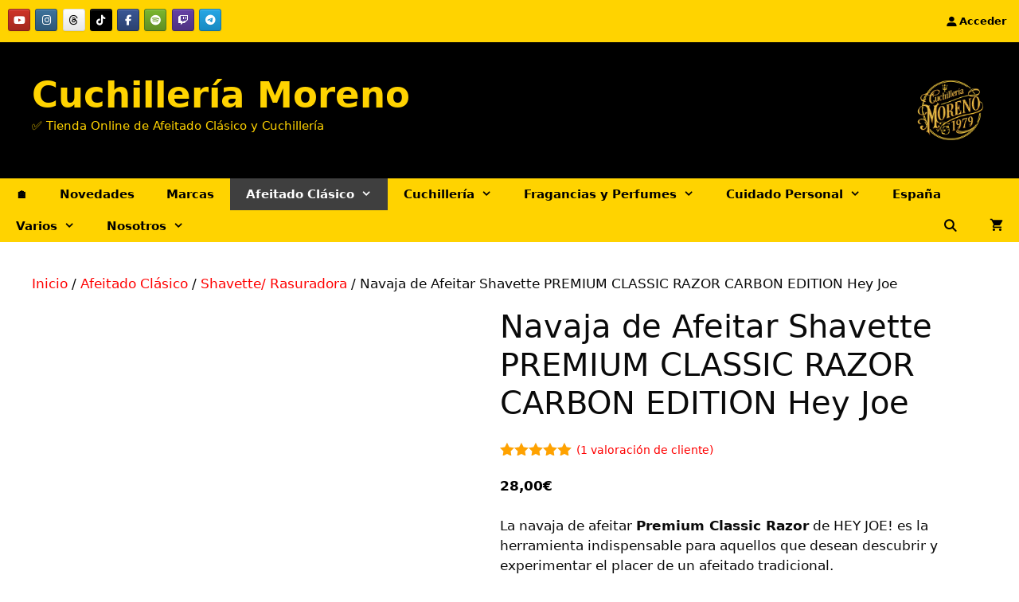

--- FILE ---
content_type: text/html; charset=UTF-8
request_url: https://cuchilleriamoreno.com/producto/navaja-de-afeitar-shavette-premium-classic-razor-carbon-edition-hey-joe
body_size: 92520
content:
<!DOCTYPE html>
<html lang="es">
<head><meta charset="UTF-8"><script>if(navigator.userAgent.match(/MSIE|Internet Explorer/i)||navigator.userAgent.match(/Trident\/7\..*?rv:11/i)){var href=document.location.href;if(!href.match(/[?&]nowprocket/)){if(href.indexOf("?")==-1){if(href.indexOf("#")==-1){document.location.href=href+"?nowprocket=1"}else{document.location.href=href.replace("#","?nowprocket=1#")}}else{if(href.indexOf("#")==-1){document.location.href=href+"&nowprocket=1"}else{document.location.href=href.replace("#","&nowprocket=1#")}}}}</script><script>(()=>{class RocketLazyLoadScripts{constructor(){this.v="2.0.4",this.userEvents=["keydown","keyup","mousedown","mouseup","mousemove","mouseover","mouseout","touchmove","touchstart","touchend","touchcancel","wheel","click","dblclick","input"],this.attributeEvents=["onblur","onclick","oncontextmenu","ondblclick","onfocus","onmousedown","onmouseenter","onmouseleave","onmousemove","onmouseout","onmouseover","onmouseup","onmousewheel","onscroll","onsubmit"]}async t(){this.i(),this.o(),/iP(ad|hone)/.test(navigator.userAgent)&&this.h(),this.u(),this.l(this),this.m(),this.k(this),this.p(this),this._(),await Promise.all([this.R(),this.L()]),this.lastBreath=Date.now(),this.S(this),this.P(),this.D(),this.O(),this.M(),await this.C(this.delayedScripts.normal),await this.C(this.delayedScripts.defer),await this.C(this.delayedScripts.async),await this.T(),await this.F(),await this.j(),await this.A(),window.dispatchEvent(new Event("rocket-allScriptsLoaded")),this.everythingLoaded=!0,this.lastTouchEnd&&await new Promise(t=>setTimeout(t,500-Date.now()+this.lastTouchEnd)),this.I(),this.H(),this.U(),this.W()}i(){this.CSPIssue=sessionStorage.getItem("rocketCSPIssue"),document.addEventListener("securitypolicyviolation",t=>{this.CSPIssue||"script-src-elem"!==t.violatedDirective||"data"!==t.blockedURI||(this.CSPIssue=!0,sessionStorage.setItem("rocketCSPIssue",!0))},{isRocket:!0})}o(){window.addEventListener("pageshow",t=>{this.persisted=t.persisted,this.realWindowLoadedFired=!0},{isRocket:!0}),window.addEventListener("pagehide",()=>{this.onFirstUserAction=null},{isRocket:!0})}h(){let t;function e(e){t=e}window.addEventListener("touchstart",e,{isRocket:!0}),window.addEventListener("touchend",function i(o){o.changedTouches[0]&&t.changedTouches[0]&&Math.abs(o.changedTouches[0].pageX-t.changedTouches[0].pageX)<10&&Math.abs(o.changedTouches[0].pageY-t.changedTouches[0].pageY)<10&&o.timeStamp-t.timeStamp<200&&(window.removeEventListener("touchstart",e,{isRocket:!0}),window.removeEventListener("touchend",i,{isRocket:!0}),"INPUT"===o.target.tagName&&"text"===o.target.type||(o.target.dispatchEvent(new TouchEvent("touchend",{target:o.target,bubbles:!0})),o.target.dispatchEvent(new MouseEvent("mouseover",{target:o.target,bubbles:!0})),o.target.dispatchEvent(new PointerEvent("click",{target:o.target,bubbles:!0,cancelable:!0,detail:1,clientX:o.changedTouches[0].clientX,clientY:o.changedTouches[0].clientY})),event.preventDefault()))},{isRocket:!0})}q(t){this.userActionTriggered||("mousemove"!==t.type||this.firstMousemoveIgnored?"keyup"===t.type||"mouseover"===t.type||"mouseout"===t.type||(this.userActionTriggered=!0,this.onFirstUserAction&&this.onFirstUserAction()):this.firstMousemoveIgnored=!0),"click"===t.type&&t.preventDefault(),t.stopPropagation(),t.stopImmediatePropagation(),"touchstart"===this.lastEvent&&"touchend"===t.type&&(this.lastTouchEnd=Date.now()),"click"===t.type&&(this.lastTouchEnd=0),this.lastEvent=t.type,t.composedPath&&t.composedPath()[0].getRootNode()instanceof ShadowRoot&&(t.rocketTarget=t.composedPath()[0]),this.savedUserEvents.push(t)}u(){this.savedUserEvents=[],this.userEventHandler=this.q.bind(this),this.userEvents.forEach(t=>window.addEventListener(t,this.userEventHandler,{passive:!1,isRocket:!0})),document.addEventListener("visibilitychange",this.userEventHandler,{isRocket:!0})}U(){this.userEvents.forEach(t=>window.removeEventListener(t,this.userEventHandler,{passive:!1,isRocket:!0})),document.removeEventListener("visibilitychange",this.userEventHandler,{isRocket:!0}),this.savedUserEvents.forEach(t=>{(t.rocketTarget||t.target).dispatchEvent(new window[t.constructor.name](t.type,t))})}m(){const t="return false",e=Array.from(this.attributeEvents,t=>"data-rocket-"+t),i="["+this.attributeEvents.join("],[")+"]",o="[data-rocket-"+this.attributeEvents.join("],[data-rocket-")+"]",s=(e,i,o)=>{o&&o!==t&&(e.setAttribute("data-rocket-"+i,o),e["rocket"+i]=new Function("event",o),e.setAttribute(i,t))};new MutationObserver(t=>{for(const n of t)"attributes"===n.type&&(n.attributeName.startsWith("data-rocket-")||this.everythingLoaded?n.attributeName.startsWith("data-rocket-")&&this.everythingLoaded&&this.N(n.target,n.attributeName.substring(12)):s(n.target,n.attributeName,n.target.getAttribute(n.attributeName))),"childList"===n.type&&n.addedNodes.forEach(t=>{if(t.nodeType===Node.ELEMENT_NODE)if(this.everythingLoaded)for(const i of[t,...t.querySelectorAll(o)])for(const t of i.getAttributeNames())e.includes(t)&&this.N(i,t.substring(12));else for(const e of[t,...t.querySelectorAll(i)])for(const t of e.getAttributeNames())this.attributeEvents.includes(t)&&s(e,t,e.getAttribute(t))})}).observe(document,{subtree:!0,childList:!0,attributeFilter:[...this.attributeEvents,...e]})}I(){this.attributeEvents.forEach(t=>{document.querySelectorAll("[data-rocket-"+t+"]").forEach(e=>{this.N(e,t)})})}N(t,e){const i=t.getAttribute("data-rocket-"+e);i&&(t.setAttribute(e,i),t.removeAttribute("data-rocket-"+e))}k(t){Object.defineProperty(HTMLElement.prototype,"onclick",{get(){return this.rocketonclick||null},set(e){this.rocketonclick=e,this.setAttribute(t.everythingLoaded?"onclick":"data-rocket-onclick","this.rocketonclick(event)")}})}S(t){function e(e,i){let o=e[i];e[i]=null,Object.defineProperty(e,i,{get:()=>o,set(s){t.everythingLoaded?o=s:e["rocket"+i]=o=s}})}e(document,"onreadystatechange"),e(window,"onload"),e(window,"onpageshow");try{Object.defineProperty(document,"readyState",{get:()=>t.rocketReadyState,set(e){t.rocketReadyState=e},configurable:!0}),document.readyState="loading"}catch(t){console.log("WPRocket DJE readyState conflict, bypassing")}}l(t){this.originalAddEventListener=EventTarget.prototype.addEventListener,this.originalRemoveEventListener=EventTarget.prototype.removeEventListener,this.savedEventListeners=[],EventTarget.prototype.addEventListener=function(e,i,o){o&&o.isRocket||!t.B(e,this)&&!t.userEvents.includes(e)||t.B(e,this)&&!t.userActionTriggered||e.startsWith("rocket-")||t.everythingLoaded?t.originalAddEventListener.call(this,e,i,o):(t.savedEventListeners.push({target:this,remove:!1,type:e,func:i,options:o}),"mouseenter"!==e&&"mouseleave"!==e||t.originalAddEventListener.call(this,e,t.savedUserEvents.push,o))},EventTarget.prototype.removeEventListener=function(e,i,o){o&&o.isRocket||!t.B(e,this)&&!t.userEvents.includes(e)||t.B(e,this)&&!t.userActionTriggered||e.startsWith("rocket-")||t.everythingLoaded?t.originalRemoveEventListener.call(this,e,i,o):t.savedEventListeners.push({target:this,remove:!0,type:e,func:i,options:o})}}J(t,e){this.savedEventListeners=this.savedEventListeners.filter(i=>{let o=i.type,s=i.target||window;return e!==o||t!==s||(this.B(o,s)&&(i.type="rocket-"+o),this.$(i),!1)})}H(){EventTarget.prototype.addEventListener=this.originalAddEventListener,EventTarget.prototype.removeEventListener=this.originalRemoveEventListener,this.savedEventListeners.forEach(t=>this.$(t))}$(t){t.remove?this.originalRemoveEventListener.call(t.target,t.type,t.func,t.options):this.originalAddEventListener.call(t.target,t.type,t.func,t.options)}p(t){let e;function i(e){return t.everythingLoaded?e:e.split(" ").map(t=>"load"===t||t.startsWith("load.")?"rocket-jquery-load":t).join(" ")}function o(o){function s(e){const s=o.fn[e];o.fn[e]=o.fn.init.prototype[e]=function(){return this[0]===window&&t.userActionTriggered&&("string"==typeof arguments[0]||arguments[0]instanceof String?arguments[0]=i(arguments[0]):"object"==typeof arguments[0]&&Object.keys(arguments[0]).forEach(t=>{const e=arguments[0][t];delete arguments[0][t],arguments[0][i(t)]=e})),s.apply(this,arguments),this}}if(o&&o.fn&&!t.allJQueries.includes(o)){const e={DOMContentLoaded:[],"rocket-DOMContentLoaded":[]};for(const t in e)document.addEventListener(t,()=>{e[t].forEach(t=>t())},{isRocket:!0});o.fn.ready=o.fn.init.prototype.ready=function(i){function s(){parseInt(o.fn.jquery)>2?setTimeout(()=>i.bind(document)(o)):i.bind(document)(o)}return"function"==typeof i&&(t.realDomReadyFired?!t.userActionTriggered||t.fauxDomReadyFired?s():e["rocket-DOMContentLoaded"].push(s):e.DOMContentLoaded.push(s)),o([])},s("on"),s("one"),s("off"),t.allJQueries.push(o)}e=o}t.allJQueries=[],o(window.jQuery),Object.defineProperty(window,"jQuery",{get:()=>e,set(t){o(t)}})}P(){const t=new Map;document.write=document.writeln=function(e){const i=document.currentScript,o=document.createRange(),s=i.parentElement;let n=t.get(i);void 0===n&&(n=i.nextSibling,t.set(i,n));const c=document.createDocumentFragment();o.setStart(c,0),c.appendChild(o.createContextualFragment(e)),s.insertBefore(c,n)}}async R(){return new Promise(t=>{this.userActionTriggered?t():this.onFirstUserAction=t})}async L(){return new Promise(t=>{document.addEventListener("DOMContentLoaded",()=>{this.realDomReadyFired=!0,t()},{isRocket:!0})})}async j(){return this.realWindowLoadedFired?Promise.resolve():new Promise(t=>{window.addEventListener("load",t,{isRocket:!0})})}M(){this.pendingScripts=[];this.scriptsMutationObserver=new MutationObserver(t=>{for(const e of t)e.addedNodes.forEach(t=>{"SCRIPT"!==t.tagName||t.noModule||t.isWPRocket||this.pendingScripts.push({script:t,promise:new Promise(e=>{const i=()=>{const i=this.pendingScripts.findIndex(e=>e.script===t);i>=0&&this.pendingScripts.splice(i,1),e()};t.addEventListener("load",i,{isRocket:!0}),t.addEventListener("error",i,{isRocket:!0}),setTimeout(i,1e3)})})})}),this.scriptsMutationObserver.observe(document,{childList:!0,subtree:!0})}async F(){await this.X(),this.pendingScripts.length?(await this.pendingScripts[0].promise,await this.F()):this.scriptsMutationObserver.disconnect()}D(){this.delayedScripts={normal:[],async:[],defer:[]},document.querySelectorAll("script[type$=rocketlazyloadscript]").forEach(t=>{t.hasAttribute("data-rocket-src")?t.hasAttribute("async")&&!1!==t.async?this.delayedScripts.async.push(t):t.hasAttribute("defer")&&!1!==t.defer||"module"===t.getAttribute("data-rocket-type")?this.delayedScripts.defer.push(t):this.delayedScripts.normal.push(t):this.delayedScripts.normal.push(t)})}async _(){await this.L();let t=[];document.querySelectorAll("script[type$=rocketlazyloadscript][data-rocket-src]").forEach(e=>{let i=e.getAttribute("data-rocket-src");if(i&&!i.startsWith("data:")){i.startsWith("//")&&(i=location.protocol+i);try{const o=new URL(i).origin;o!==location.origin&&t.push({src:o,crossOrigin:e.crossOrigin||"module"===e.getAttribute("data-rocket-type")})}catch(t){}}}),t=[...new Map(t.map(t=>[JSON.stringify(t),t])).values()],this.Y(t,"preconnect")}async G(t){if(await this.K(),!0!==t.noModule||!("noModule"in HTMLScriptElement.prototype))return new Promise(e=>{let i;function o(){(i||t).setAttribute("data-rocket-status","executed"),e()}try{if(navigator.userAgent.includes("Firefox/")||""===navigator.vendor||this.CSPIssue)i=document.createElement("script"),[...t.attributes].forEach(t=>{let e=t.nodeName;"type"!==e&&("data-rocket-type"===e&&(e="type"),"data-rocket-src"===e&&(e="src"),i.setAttribute(e,t.nodeValue))}),t.text&&(i.text=t.text),t.nonce&&(i.nonce=t.nonce),i.hasAttribute("src")?(i.addEventListener("load",o,{isRocket:!0}),i.addEventListener("error",()=>{i.setAttribute("data-rocket-status","failed-network"),e()},{isRocket:!0}),setTimeout(()=>{i.isConnected||e()},1)):(i.text=t.text,o()),i.isWPRocket=!0,t.parentNode.replaceChild(i,t);else{const i=t.getAttribute("data-rocket-type"),s=t.getAttribute("data-rocket-src");i?(t.type=i,t.removeAttribute("data-rocket-type")):t.removeAttribute("type"),t.addEventListener("load",o,{isRocket:!0}),t.addEventListener("error",i=>{this.CSPIssue&&i.target.src.startsWith("data:")?(console.log("WPRocket: CSP fallback activated"),t.removeAttribute("src"),this.G(t).then(e)):(t.setAttribute("data-rocket-status","failed-network"),e())},{isRocket:!0}),s?(t.fetchPriority="high",t.removeAttribute("data-rocket-src"),t.src=s):t.src="data:text/javascript;base64,"+window.btoa(unescape(encodeURIComponent(t.text)))}}catch(i){t.setAttribute("data-rocket-status","failed-transform"),e()}});t.setAttribute("data-rocket-status","skipped")}async C(t){const e=t.shift();return e?(e.isConnected&&await this.G(e),this.C(t)):Promise.resolve()}O(){this.Y([...this.delayedScripts.normal,...this.delayedScripts.defer,...this.delayedScripts.async],"preload")}Y(t,e){this.trash=this.trash||[];let i=!0;var o=document.createDocumentFragment();t.forEach(t=>{const s=t.getAttribute&&t.getAttribute("data-rocket-src")||t.src;if(s&&!s.startsWith("data:")){const n=document.createElement("link");n.href=s,n.rel=e,"preconnect"!==e&&(n.as="script",n.fetchPriority=i?"high":"low"),t.getAttribute&&"module"===t.getAttribute("data-rocket-type")&&(n.crossOrigin=!0),t.crossOrigin&&(n.crossOrigin=t.crossOrigin),t.integrity&&(n.integrity=t.integrity),t.nonce&&(n.nonce=t.nonce),o.appendChild(n),this.trash.push(n),i=!1}}),document.head.appendChild(o)}W(){this.trash.forEach(t=>t.remove())}async T(){try{document.readyState="interactive"}catch(t){}this.fauxDomReadyFired=!0;try{await this.K(),this.J(document,"readystatechange"),document.dispatchEvent(new Event("rocket-readystatechange")),await this.K(),document.rocketonreadystatechange&&document.rocketonreadystatechange(),await this.K(),this.J(document,"DOMContentLoaded"),document.dispatchEvent(new Event("rocket-DOMContentLoaded")),await this.K(),this.J(window,"DOMContentLoaded"),window.dispatchEvent(new Event("rocket-DOMContentLoaded"))}catch(t){console.error(t)}}async A(){try{document.readyState="complete"}catch(t){}try{await this.K(),this.J(document,"readystatechange"),document.dispatchEvent(new Event("rocket-readystatechange")),await this.K(),document.rocketonreadystatechange&&document.rocketonreadystatechange(),await this.K(),this.J(window,"load"),window.dispatchEvent(new Event("rocket-load")),await this.K(),window.rocketonload&&window.rocketonload(),await this.K(),this.allJQueries.forEach(t=>t(window).trigger("rocket-jquery-load")),await this.K(),this.J(window,"pageshow");const t=new Event("rocket-pageshow");t.persisted=this.persisted,window.dispatchEvent(t),await this.K(),window.rocketonpageshow&&window.rocketonpageshow({persisted:this.persisted})}catch(t){console.error(t)}}async K(){Date.now()-this.lastBreath>45&&(await this.X(),this.lastBreath=Date.now())}async X(){return document.hidden?new Promise(t=>setTimeout(t)):new Promise(t=>requestAnimationFrame(t))}B(t,e){return e===document&&"readystatechange"===t||(e===document&&"DOMContentLoaded"===t||(e===window&&"DOMContentLoaded"===t||(e===window&&"load"===t||e===window&&"pageshow"===t)))}static run(){(new RocketLazyLoadScripts).t()}}RocketLazyLoadScripts.run()})();</script>
	
	<meta name='robots' content='index, follow, max-image-preview:large, max-snippet:-1, max-video-preview:-1' />
<meta name="viewport" content="width=device-width, initial-scale=1"><script type="rocketlazyloadscript">window._wca = window._wca || [];</script>

	<!-- This site is optimized with the Yoast SEO plugin v26.3 - https://yoast.com/wordpress/plugins/seo/ -->
	<title>Navaja de Afeitar Shavette PREMIUM CLASSIC RAZOR CARBON EDITION Hey Joe - Cuchillería Moreno</title>
<style id="rocket-critical-css">/wp-content/plugins/woocommerce/assets/css/woocommerce-smallscreen.css /wp-content/plugins/gp-premium/woocommerce/functions/css/woocommerce-mobile.min.css</style>
	<link rel="canonical" href="https://cuchilleriamoreno.com/producto/navaja-de-afeitar-shavette-premium-classic-razor-carbon-edition-hey-joe" />
	<meta property="og:locale" content="es_ES" />
	<meta property="og:type" content="article" />
	<meta property="og:title" content="Navaja de Afeitar Shavette PREMIUM CLASSIC RAZOR CARBON EDITION Hey Joe - Cuchillería Moreno" />
	<meta property="og:description" content="La navaja de afeitar Premium Classic Razor de HEY JOE! es la herramienta indispensable para aquellos que desean descubrir y experimentar el placer de un afeitado tradicional.  Su exclusivo mecanismo de cierre mantiene la hoja de afeitar firmemente sujeta y perfectamente alineada. Sólo tienes que elegir tu hoja de doble filo favorita, partirla por la mitad e insertarla en la navaja, ¡es así de simple!  Construida íntegramente en acero inoxidable de excelente calidad y recubierta por un exquisito lacado negro mate, Premium Classic Razor proporciona un afeitado profesional y seguro gracias a su equilibrado tamaño y peso.  USO PROFESIONAL Y PERSONAL  Longitud Abierta: 215 mm.  Longitud Cerrada: 150 mm.  Peso: 48 gr." />
	<meta property="og:url" content="https://cuchilleriamoreno.com/producto/navaja-de-afeitar-shavette-premium-classic-razor-carbon-edition-hey-joe" />
	<meta property="og:site_name" content="Cuchillería Moreno" />
	<meta property="article:publisher" content="https://www.facebook.com/cuchilleriasmoreno" />
	<meta property="article:modified_time" content="2025-07-03T20:33:12+00:00" />
	<meta property="og:image" content="https://cuchilleriamoreno.com/wp-content/uploads/2022/03/SHAVETTE-HEY-JOE-AFEITADO-CLASICO-negra.webp" />
	<meta property="og:image:width" content="1000" />
	<meta property="og:image:height" content="1000" />
	<meta property="og:image:type" content="image/webp" />
	<meta name="twitter:card" content="summary_large_image" />
	<meta name="twitter:label1" content="Tiempo de lectura" />
	<meta name="twitter:data1" content="1 minuto" />
	<script type="application/ld+json" class="yoast-schema-graph">{"@context":"https://schema.org","@graph":[{"@type":"WebPage","@id":"https://cuchilleriamoreno.com/producto/navaja-de-afeitar-shavette-premium-classic-razor-carbon-edition-hey-joe","url":"https://cuchilleriamoreno.com/producto/navaja-de-afeitar-shavette-premium-classic-razor-carbon-edition-hey-joe","name":"Navaja de Afeitar Shavette PREMIUM CLASSIC RAZOR CARBON EDITION Hey Joe - Cuchillería Moreno","isPartOf":{"@id":"https://cuchilleriamoreno.com/#website"},"primaryImageOfPage":{"@id":"https://cuchilleriamoreno.com/producto/navaja-de-afeitar-shavette-premium-classic-razor-carbon-edition-hey-joe#primaryimage"},"image":{"@id":"https://cuchilleriamoreno.com/producto/navaja-de-afeitar-shavette-premium-classic-razor-carbon-edition-hey-joe#primaryimage"},"thumbnailUrl":"https://cuchilleriamoreno.com/wp-content/uploads/2022/03/SHAVETTE-HEY-JOE-AFEITADO-CLASICO-negra.webp","datePublished":"2023-02-01T12:05:52+00:00","dateModified":"2025-07-03T20:33:12+00:00","breadcrumb":{"@id":"https://cuchilleriamoreno.com/producto/navaja-de-afeitar-shavette-premium-classic-razor-carbon-edition-hey-joe#breadcrumb"},"inLanguage":"es","potentialAction":[{"@type":"ReadAction","target":["https://cuchilleriamoreno.com/producto/navaja-de-afeitar-shavette-premium-classic-razor-carbon-edition-hey-joe"]}]},{"@type":"ImageObject","inLanguage":"es","@id":"https://cuchilleriamoreno.com/producto/navaja-de-afeitar-shavette-premium-classic-razor-carbon-edition-hey-joe#primaryimage","url":"https://cuchilleriamoreno.com/wp-content/uploads/2022/03/SHAVETTE-HEY-JOE-AFEITADO-CLASICO-negra.webp","contentUrl":"https://cuchilleriamoreno.com/wp-content/uploads/2022/03/SHAVETTE-HEY-JOE-AFEITADO-CLASICO-negra.webp","width":1000,"height":1000},{"@type":"BreadcrumbList","@id":"https://cuchilleriamoreno.com/producto/navaja-de-afeitar-shavette-premium-classic-razor-carbon-edition-hey-joe#breadcrumb","itemListElement":[{"@type":"ListItem","position":1,"name":"Portada","item":"https://cuchilleriamoreno.com/"},{"@type":"ListItem","position":2,"name":"Novedades","item":"https://cuchilleriamoreno.com/novedades"},{"@type":"ListItem","position":3,"name":"Navaja de Afeitar Shavette PREMIUM CLASSIC RAZOR CARBON EDITION Hey Joe"}]},{"@type":"WebSite","@id":"https://cuchilleriamoreno.com/#website","url":"https://cuchilleriamoreno.com/","name":"Cuchillería Moreno","description":"✅ Tienda Online de Afeitado Clásico y Cuchillería","publisher":{"@id":"https://cuchilleriamoreno.com/#organization"},"potentialAction":[{"@type":"SearchAction","target":{"@type":"EntryPoint","urlTemplate":"https://cuchilleriamoreno.com/?s={search_term_string}"},"query-input":{"@type":"PropertyValueSpecification","valueRequired":true,"valueName":"search_term_string"}}],"inLanguage":"es"},{"@type":"Organization","@id":"https://cuchilleriamoreno.com/#organization","name":"Cuchillería Moreno","url":"https://cuchilleriamoreno.com/","logo":{"@type":"ImageObject","inLanguage":"es","@id":"https://cuchilleriamoreno.com/#/schema/logo/image/","url":"https://cuchilleriamoreno.com/wp-content/uploads/2023/06/cropped-logo-peque.png","contentUrl":"https://cuchilleriamoreno.com/wp-content/uploads/2023/06/cropped-logo-peque.png","width":512,"height":512,"caption":"Cuchillería Moreno"},"image":{"@id":"https://cuchilleriamoreno.com/#/schema/logo/image/"},"sameAs":["https://www.facebook.com/cuchilleriasmoreno","https://www.instagram.com/cuchilleriamoreno/","https://www.youtube.com/channel/UC1cUBjhE76cnImIotWZx4wQ","https://www.tiktok.com/@cuchilleriamoreno"]}]}</script>
	<!-- / Yoast SEO plugin. -->


<link rel='dns-prefetch' href='//stats.wp.com' />
<link rel='dns-prefetch' href='//secure.gravatar.com' />
<link rel='dns-prefetch' href='//v0.wordpress.com' />
<link rel='dns-prefetch' href='//widgets.wp.com' />
<link rel='dns-prefetch' href='//s0.wp.com' />
<link rel='dns-prefetch' href='//0.gravatar.com' />
<link rel='dns-prefetch' href='//1.gravatar.com' />
<link rel='dns-prefetch' href='//2.gravatar.com' />

<link rel='preconnect' href='//c0.wp.com' />
<link rel="alternate" type="application/rss+xml" title="Cuchillería Moreno &raquo; Feed" href="https://cuchilleriamoreno.com/feed" />
<link rel="alternate" type="application/rss+xml" title="Cuchillería Moreno &raquo; Feed de los comentarios" href="https://cuchilleriamoreno.com/comments/feed" />
<link rel="alternate" type="application/rss+xml" title="Cuchillería Moreno &raquo; Comentario Navaja de Afeitar Shavette PREMIUM CLASSIC RAZOR CARBON EDITION Hey Joe del feed" href="https://cuchilleriamoreno.com/producto/navaja-de-afeitar-shavette-premium-classic-razor-carbon-edition-hey-joe/feed" />
<link rel="alternate" title="oEmbed (JSON)" type="application/json+oembed" href="https://cuchilleriamoreno.com/wp-json/oembed/1.0/embed?url=https%3A%2F%2Fcuchilleriamoreno.com%2Fproducto%2Fnavaja-de-afeitar-shavette-premium-classic-razor-carbon-edition-hey-joe" />
<link rel="alternate" title="oEmbed (XML)" type="text/xml+oembed" href="https://cuchilleriamoreno.com/wp-json/oembed/1.0/embed?url=https%3A%2F%2Fcuchilleriamoreno.com%2Fproducto%2Fnavaja-de-afeitar-shavette-premium-classic-razor-carbon-edition-hey-joe&#038;format=xml" />
		<style>
			.lazyload,
			.lazyloading {
				max-width: 100%;
			}
		</style>
		<style id='wp-img-auto-sizes-contain-inline-css'>
img:is([sizes=auto i],[sizes^="auto," i]){contain-intrinsic-size:3000px 1500px}
/*# sourceURL=wp-img-auto-sizes-contain-inline-css */
</style>
<link data-minify="1" rel='preload'  href='https://cuchilleriamoreno.com/wp-content/cache/min/1/wp-content/plugins/adapta-rgpd/assets/css/inform-box-simple.css?ver=1768975137' data-rocket-async="style" as="style" onload="this.onload=null;this.rel='stylesheet'" onerror="this.removeAttribute('data-rocket-async')"  media='all' />
<link data-minify="1" rel='preload'  href='https://cuchilleriamoreno.com/wp-content/cache/min/1/wp-content/plugins/adapta-rgpd/assets/css/cookies-banner-modern-dark.css?ver=1768975137' data-rocket-async="style" as="style" onload="this.onload=null;this.rel='stylesheet'" onerror="this.removeAttribute('data-rocket-async')"  media='all' />
<link rel='preload'  href='https://cuchilleriamoreno.com/wp-content/plugins/woo-bought-together/assets/css/blocks.css?ver=7.7.4' data-rocket-async="style" as="style" onload="this.onload=null;this.rel='stylesheet'" onerror="this.removeAttribute('data-rocket-async')"  media='all' />
<link data-minify="1" rel='preload'  href='https://cuchilleriamoreno.com/wp-content/cache/min/1/p/jetpack/15.4/modules/related-posts/related-posts.css?ver=1768975145' data-rocket-async="style" as="style" onload="this.onload=null;this.rel='stylesheet'" onerror="this.removeAttribute('data-rocket-async')"  media='all' />
<style id='wp-emoji-styles-inline-css'>

	img.wp-smiley, img.emoji {
		display: inline !important;
		border: none !important;
		box-shadow: none !important;
		height: 1em !important;
		width: 1em !important;
		margin: 0 0.07em !important;
		vertical-align: -0.1em !important;
		background: none !important;
		padding: 0 !important;
	}
/*# sourceURL=wp-emoji-styles-inline-css */
</style>
<link data-minify="1" rel='preload'  href='https://cuchilleriamoreno.com/wp-content/cache/min/1/c/6.9/wp-includes/css/dist/block-library/style.min.css?ver=1768975138' data-rocket-async="style" as="style" onload="this.onload=null;this.rel='stylesheet'" onerror="this.removeAttribute('data-rocket-async')"  media='all' />
<style id='classic-theme-styles-inline-css'>
/*! This file is auto-generated */
.wp-block-button__link{color:#fff;background-color:#32373c;border-radius:9999px;box-shadow:none;text-decoration:none;padding:calc(.667em + 2px) calc(1.333em + 2px);font-size:1.125em}.wp-block-file__button{background:#32373c;color:#fff;text-decoration:none}
/*# sourceURL=/wp-includes/css/classic-themes.min.css */
</style>
<link data-minify="1" rel='preload'  href='https://cuchilleriamoreno.com/wp-content/cache/min/1/c/6.9/wp-includes/js/mediaelement/mediaelementplayer-legacy.min.css?ver=1768975138' data-rocket-async="style" as="style" onload="this.onload=null;this.rel='stylesheet'" onerror="this.removeAttribute('data-rocket-async')"  media='all' />
<link data-minify="1" rel='preload'  href='https://cuchilleriamoreno.com/wp-content/cache/min/1/c/6.9/wp-includes/js/mediaelement/wp-mediaelement.min.css?ver=1768975138' data-rocket-async="style" as="style" onload="this.onload=null;this.rel='stylesheet'" onerror="this.removeAttribute('data-rocket-async')"  media='all' />
<style id='jetpack-sharing-buttons-style-inline-css'>
.jetpack-sharing-buttons__services-list{display:flex;flex-direction:row;flex-wrap:wrap;gap:0;list-style-type:none;margin:5px;padding:0}.jetpack-sharing-buttons__services-list.has-small-icon-size{font-size:12px}.jetpack-sharing-buttons__services-list.has-normal-icon-size{font-size:16px}.jetpack-sharing-buttons__services-list.has-large-icon-size{font-size:24px}.jetpack-sharing-buttons__services-list.has-huge-icon-size{font-size:36px}@media print{.jetpack-sharing-buttons__services-list{display:none!important}}.editor-styles-wrapper .wp-block-jetpack-sharing-buttons{gap:0;padding-inline-start:0}ul.jetpack-sharing-buttons__services-list.has-background{padding:1.25em 2.375em}
/*# sourceURL=https://cuchilleriamoreno.com/wp-content/plugins/jetpack/_inc/blocks/sharing-buttons/view.css */
</style>
<style id='joinchat-button-style-inline-css'>
.wp-block-joinchat-button{border:none!important;text-align:center}.wp-block-joinchat-button figure{display:table;margin:0 auto;padding:0}.wp-block-joinchat-button figcaption{font:normal normal 400 .6em/2em var(--wp--preset--font-family--system-font,sans-serif);margin:0;padding:0}.wp-block-joinchat-button .joinchat-button__qr{background-color:#fff;border:6px solid #25d366;border-radius:30px;box-sizing:content-box;display:block;height:200px;margin:auto;overflow:hidden;padding:10px;width:200px}.wp-block-joinchat-button .joinchat-button__qr canvas,.wp-block-joinchat-button .joinchat-button__qr img{display:block;margin:auto}.wp-block-joinchat-button .joinchat-button__link{align-items:center;background-color:#25d366;border:6px solid #25d366;border-radius:30px;display:inline-flex;flex-flow:row nowrap;justify-content:center;line-height:1.25em;margin:0 auto;text-decoration:none}.wp-block-joinchat-button .joinchat-button__link:before{background:transparent var(--joinchat-ico) no-repeat center;background-size:100%;content:"";display:block;height:1.5em;margin:-.75em .75em -.75em 0;width:1.5em}.wp-block-joinchat-button figure+.joinchat-button__link{margin-top:10px}@media (orientation:landscape)and (min-height:481px),(orientation:portrait)and (min-width:481px){.wp-block-joinchat-button.joinchat-button--qr-only figure+.joinchat-button__link{display:none}}@media (max-width:480px),(orientation:landscape)and (max-height:480px){.wp-block-joinchat-button figure{display:none}}

/*# sourceURL=https://cuchilleriamoreno.com/wp-content/plugins/creame-whatsapp-me/gutenberg/build/style-index.css */
</style>
<link data-minify="1" rel='preload'  href='https://cuchilleriamoreno.com/wp-content/cache/min/1/wp-content/plugins/customer-reviews-woocommerce/css/frontend.css?ver=1768975138' data-rocket-async="style" as="style" onload="this.onload=null;this.rel='stylesheet'" onerror="this.removeAttribute('data-rocket-async')"  media='all' />
<link data-minify="1" rel='preload'  href='https://cuchilleriamoreno.com/wp-content/cache/min/1/wp-content/plugins/customer-reviews-woocommerce/css/badges.css?ver=1768975138' data-rocket-async="style" as="style" onload="this.onload=null;this.rel='stylesheet'" onerror="this.removeAttribute('data-rocket-async')"  media='all' />
<style id='global-styles-inline-css'>
:root{--wp--preset--aspect-ratio--square: 1;--wp--preset--aspect-ratio--4-3: 4/3;--wp--preset--aspect-ratio--3-4: 3/4;--wp--preset--aspect-ratio--3-2: 3/2;--wp--preset--aspect-ratio--2-3: 2/3;--wp--preset--aspect-ratio--16-9: 16/9;--wp--preset--aspect-ratio--9-16: 9/16;--wp--preset--color--black: #000000;--wp--preset--color--cyan-bluish-gray: #abb8c3;--wp--preset--color--white: #ffffff;--wp--preset--color--pale-pink: #f78da7;--wp--preset--color--vivid-red: #cf2e2e;--wp--preset--color--luminous-vivid-orange: #ff6900;--wp--preset--color--luminous-vivid-amber: #fcb900;--wp--preset--color--light-green-cyan: #7bdcb5;--wp--preset--color--vivid-green-cyan: #00d084;--wp--preset--color--pale-cyan-blue: #8ed1fc;--wp--preset--color--vivid-cyan-blue: #0693e3;--wp--preset--color--vivid-purple: #9b51e0;--wp--preset--color--contrast: var(--contrast);--wp--preset--color--contrast-2: var(--contrast-2);--wp--preset--color--contrast-3: var(--contrast-3);--wp--preset--color--base: var(--base);--wp--preset--color--base-2: var(--base-2);--wp--preset--color--base-3: var(--base-3);--wp--preset--color--accent: var(--accent);--wp--preset--gradient--vivid-cyan-blue-to-vivid-purple: linear-gradient(135deg,rgb(6,147,227) 0%,rgb(155,81,224) 100%);--wp--preset--gradient--light-green-cyan-to-vivid-green-cyan: linear-gradient(135deg,rgb(122,220,180) 0%,rgb(0,208,130) 100%);--wp--preset--gradient--luminous-vivid-amber-to-luminous-vivid-orange: linear-gradient(135deg,rgb(252,185,0) 0%,rgb(255,105,0) 100%);--wp--preset--gradient--luminous-vivid-orange-to-vivid-red: linear-gradient(135deg,rgb(255,105,0) 0%,rgb(207,46,46) 100%);--wp--preset--gradient--very-light-gray-to-cyan-bluish-gray: linear-gradient(135deg,rgb(238,238,238) 0%,rgb(169,184,195) 100%);--wp--preset--gradient--cool-to-warm-spectrum: linear-gradient(135deg,rgb(74,234,220) 0%,rgb(151,120,209) 20%,rgb(207,42,186) 40%,rgb(238,44,130) 60%,rgb(251,105,98) 80%,rgb(254,248,76) 100%);--wp--preset--gradient--blush-light-purple: linear-gradient(135deg,rgb(255,206,236) 0%,rgb(152,150,240) 100%);--wp--preset--gradient--blush-bordeaux: linear-gradient(135deg,rgb(254,205,165) 0%,rgb(254,45,45) 50%,rgb(107,0,62) 100%);--wp--preset--gradient--luminous-dusk: linear-gradient(135deg,rgb(255,203,112) 0%,rgb(199,81,192) 50%,rgb(65,88,208) 100%);--wp--preset--gradient--pale-ocean: linear-gradient(135deg,rgb(255,245,203) 0%,rgb(182,227,212) 50%,rgb(51,167,181) 100%);--wp--preset--gradient--electric-grass: linear-gradient(135deg,rgb(202,248,128) 0%,rgb(113,206,126) 100%);--wp--preset--gradient--midnight: linear-gradient(135deg,rgb(2,3,129) 0%,rgb(40,116,252) 100%);--wp--preset--font-size--small: 13px;--wp--preset--font-size--medium: 20px;--wp--preset--font-size--large: 36px;--wp--preset--font-size--x-large: 42px;--wp--preset--spacing--20: 0.44rem;--wp--preset--spacing--30: 0.67rem;--wp--preset--spacing--40: 1rem;--wp--preset--spacing--50: 1.5rem;--wp--preset--spacing--60: 2.25rem;--wp--preset--spacing--70: 3.38rem;--wp--preset--spacing--80: 5.06rem;--wp--preset--shadow--natural: 6px 6px 9px rgba(0, 0, 0, 0.2);--wp--preset--shadow--deep: 12px 12px 50px rgba(0, 0, 0, 0.4);--wp--preset--shadow--sharp: 6px 6px 0px rgba(0, 0, 0, 0.2);--wp--preset--shadow--outlined: 6px 6px 0px -3px rgb(255, 255, 255), 6px 6px rgb(0, 0, 0);--wp--preset--shadow--crisp: 6px 6px 0px rgb(0, 0, 0);}:where(.is-layout-flex){gap: 0.5em;}:where(.is-layout-grid){gap: 0.5em;}body .is-layout-flex{display: flex;}.is-layout-flex{flex-wrap: wrap;align-items: center;}.is-layout-flex > :is(*, div){margin: 0;}body .is-layout-grid{display: grid;}.is-layout-grid > :is(*, div){margin: 0;}:where(.wp-block-columns.is-layout-flex){gap: 2em;}:where(.wp-block-columns.is-layout-grid){gap: 2em;}:where(.wp-block-post-template.is-layout-flex){gap: 1.25em;}:where(.wp-block-post-template.is-layout-grid){gap: 1.25em;}.has-black-color{color: var(--wp--preset--color--black) !important;}.has-cyan-bluish-gray-color{color: var(--wp--preset--color--cyan-bluish-gray) !important;}.has-white-color{color: var(--wp--preset--color--white) !important;}.has-pale-pink-color{color: var(--wp--preset--color--pale-pink) !important;}.has-vivid-red-color{color: var(--wp--preset--color--vivid-red) !important;}.has-luminous-vivid-orange-color{color: var(--wp--preset--color--luminous-vivid-orange) !important;}.has-luminous-vivid-amber-color{color: var(--wp--preset--color--luminous-vivid-amber) !important;}.has-light-green-cyan-color{color: var(--wp--preset--color--light-green-cyan) !important;}.has-vivid-green-cyan-color{color: var(--wp--preset--color--vivid-green-cyan) !important;}.has-pale-cyan-blue-color{color: var(--wp--preset--color--pale-cyan-blue) !important;}.has-vivid-cyan-blue-color{color: var(--wp--preset--color--vivid-cyan-blue) !important;}.has-vivid-purple-color{color: var(--wp--preset--color--vivid-purple) !important;}.has-black-background-color{background-color: var(--wp--preset--color--black) !important;}.has-cyan-bluish-gray-background-color{background-color: var(--wp--preset--color--cyan-bluish-gray) !important;}.has-white-background-color{background-color: var(--wp--preset--color--white) !important;}.has-pale-pink-background-color{background-color: var(--wp--preset--color--pale-pink) !important;}.has-vivid-red-background-color{background-color: var(--wp--preset--color--vivid-red) !important;}.has-luminous-vivid-orange-background-color{background-color: var(--wp--preset--color--luminous-vivid-orange) !important;}.has-luminous-vivid-amber-background-color{background-color: var(--wp--preset--color--luminous-vivid-amber) !important;}.has-light-green-cyan-background-color{background-color: var(--wp--preset--color--light-green-cyan) !important;}.has-vivid-green-cyan-background-color{background-color: var(--wp--preset--color--vivid-green-cyan) !important;}.has-pale-cyan-blue-background-color{background-color: var(--wp--preset--color--pale-cyan-blue) !important;}.has-vivid-cyan-blue-background-color{background-color: var(--wp--preset--color--vivid-cyan-blue) !important;}.has-vivid-purple-background-color{background-color: var(--wp--preset--color--vivid-purple) !important;}.has-black-border-color{border-color: var(--wp--preset--color--black) !important;}.has-cyan-bluish-gray-border-color{border-color: var(--wp--preset--color--cyan-bluish-gray) !important;}.has-white-border-color{border-color: var(--wp--preset--color--white) !important;}.has-pale-pink-border-color{border-color: var(--wp--preset--color--pale-pink) !important;}.has-vivid-red-border-color{border-color: var(--wp--preset--color--vivid-red) !important;}.has-luminous-vivid-orange-border-color{border-color: var(--wp--preset--color--luminous-vivid-orange) !important;}.has-luminous-vivid-amber-border-color{border-color: var(--wp--preset--color--luminous-vivid-amber) !important;}.has-light-green-cyan-border-color{border-color: var(--wp--preset--color--light-green-cyan) !important;}.has-vivid-green-cyan-border-color{border-color: var(--wp--preset--color--vivid-green-cyan) !important;}.has-pale-cyan-blue-border-color{border-color: var(--wp--preset--color--pale-cyan-blue) !important;}.has-vivid-cyan-blue-border-color{border-color: var(--wp--preset--color--vivid-cyan-blue) !important;}.has-vivid-purple-border-color{border-color: var(--wp--preset--color--vivid-purple) !important;}.has-vivid-cyan-blue-to-vivid-purple-gradient-background{background: var(--wp--preset--gradient--vivid-cyan-blue-to-vivid-purple) !important;}.has-light-green-cyan-to-vivid-green-cyan-gradient-background{background: var(--wp--preset--gradient--light-green-cyan-to-vivid-green-cyan) !important;}.has-luminous-vivid-amber-to-luminous-vivid-orange-gradient-background{background: var(--wp--preset--gradient--luminous-vivid-amber-to-luminous-vivid-orange) !important;}.has-luminous-vivid-orange-to-vivid-red-gradient-background{background: var(--wp--preset--gradient--luminous-vivid-orange-to-vivid-red) !important;}.has-very-light-gray-to-cyan-bluish-gray-gradient-background{background: var(--wp--preset--gradient--very-light-gray-to-cyan-bluish-gray) !important;}.has-cool-to-warm-spectrum-gradient-background{background: var(--wp--preset--gradient--cool-to-warm-spectrum) !important;}.has-blush-light-purple-gradient-background{background: var(--wp--preset--gradient--blush-light-purple) !important;}.has-blush-bordeaux-gradient-background{background: var(--wp--preset--gradient--blush-bordeaux) !important;}.has-luminous-dusk-gradient-background{background: var(--wp--preset--gradient--luminous-dusk) !important;}.has-pale-ocean-gradient-background{background: var(--wp--preset--gradient--pale-ocean) !important;}.has-electric-grass-gradient-background{background: var(--wp--preset--gradient--electric-grass) !important;}.has-midnight-gradient-background{background: var(--wp--preset--gradient--midnight) !important;}.has-small-font-size{font-size: var(--wp--preset--font-size--small) !important;}.has-medium-font-size{font-size: var(--wp--preset--font-size--medium) !important;}.has-large-font-size{font-size: var(--wp--preset--font-size--large) !important;}.has-x-large-font-size{font-size: var(--wp--preset--font-size--x-large) !important;}
:where(.wp-block-post-template.is-layout-flex){gap: 1.25em;}:where(.wp-block-post-template.is-layout-grid){gap: 1.25em;}
:where(.wp-block-term-template.is-layout-flex){gap: 1.25em;}:where(.wp-block-term-template.is-layout-grid){gap: 1.25em;}
:where(.wp-block-columns.is-layout-flex){gap: 2em;}:where(.wp-block-columns.is-layout-grid){gap: 2em;}
:root :where(.wp-block-pullquote){font-size: 1.5em;line-height: 1.6;}
/*# sourceURL=global-styles-inline-css */
</style>
<link data-minify="1" rel='preload'  href='https://cuchilleriamoreno.com/wp-content/cache/min/1/wp-content/uploads/siteorigin-widgets/sow-social-media-buttons-atom-24b22ad8db03.css?ver=1768975138' data-rocket-async="style" as="style" onload="this.onload=null;this.rel='stylesheet'" onerror="this.removeAttribute('data-rocket-async')"  media='all' />
<link data-minify="1" rel='preload'  href='https://cuchilleriamoreno.com/wp-content/cache/min/1/wp-content/uploads/siteorigin-widgets/sow-social-media-buttons-atom-d20d43c2f185.css?ver=1768975138' data-rocket-async="style" as="style" onload="this.onload=null;this.rel='stylesheet'" onerror="this.removeAttribute('data-rocket-async')"  media='all' />
<link data-minify="1" rel='preload'  href='https://cuchilleriamoreno.com/wp-content/cache/min/1/p/woocommerce/10.4.3/assets/css/photoswipe/photoswipe.min.css?ver=1768975145' data-rocket-async="style" as="style" onload="this.onload=null;this.rel='stylesheet'" onerror="this.removeAttribute('data-rocket-async')"  media='all' />
<link data-minify="1" rel='preload'  href='https://cuchilleriamoreno.com/wp-content/cache/min/1/p/woocommerce/10.4.3/assets/css/photoswipe/default-skin/default-skin.min.css?ver=1768975145' data-rocket-async="style" as="style" onload="this.onload=null;this.rel='stylesheet'" onerror="this.removeAttribute('data-rocket-async')"  media='all' />
<link data-minify="1" rel='preload'  href='https://cuchilleriamoreno.com/wp-content/cache/min/1/p/woocommerce/10.4.3/assets/css/woocommerce-layout.css?ver=1768975138' data-rocket-async="style" as="style" onload="this.onload=null;this.rel='stylesheet'" onerror="this.removeAttribute('data-rocket-async')"  media='all' />
<style id='woocommerce-layout-inline-css'>

	.infinite-scroll .woocommerce-pagination {
		display: none;
	}
/*# sourceURL=woocommerce-layout-inline-css */
</style>
<link data-minify="1" rel='preload'  href='https://cuchilleriamoreno.com/wp-content/cache/min/1/p/woocommerce/10.4.3/assets/css/woocommerce-smallscreen.css?ver=1768975138' data-rocket-async="style" as="style" onload="this.onload=null;this.rel='stylesheet'" onerror="this.removeAttribute('data-rocket-async')"  media='only screen and (max-width: 768px)' />
<link data-minify="1" rel='preload'  href='https://cuchilleriamoreno.com/wp-content/cache/min/1/p/woocommerce/10.4.3/assets/css/woocommerce.css?ver=1768975138' data-rocket-async="style" as="style" onload="this.onload=null;this.rel='stylesheet'" onerror="this.removeAttribute('data-rocket-async')"  media='all' />
<style id='woocommerce-inline-inline-css'>
.woocommerce form .form-row .required { visibility: visible; }
/*# sourceURL=woocommerce-inline-inline-css */
</style>
<link data-minify="1" rel='preload'  href='https://cuchilleriamoreno.com/wp-content/cache/min/1/wp-content/plugins/woo-bought-together/assets/slick/slick.css?ver=1768975138' data-rocket-async="style" as="style" onload="this.onload=null;this.rel='stylesheet'" onerror="this.removeAttribute('data-rocket-async')"  media='all' />
<link data-minify="1" rel='preload'  href='https://cuchilleriamoreno.com/wp-content/cache/min/1/wp-content/plugins/woo-bought-together/assets/css/frontend.css?ver=1768975138' data-rocket-async="style" as="style" onload="this.onload=null;this.rel='stylesheet'" onerror="this.removeAttribute('data-rocket-async')"  media='all' />
<link data-minify="1" rel='preload'  href='https://cuchilleriamoreno.com/wp-content/cache/min/1/wp-content/plugins/yith-woocommerce-waiting-list/assets/css/ywcwtl.css?ver=1768975138' data-rocket-async="style" as="style" onload="this.onload=null;this.rel='stylesheet'" onerror="this.removeAttribute('data-rocket-async')"  media='all' />
<style id='yith-wcwtl-style-inline-css'>

		    #yith-wcwtl-output { background-color: #f9f9f9; padding: 40px 40px 40px 40px; border-radius: 15px;}
		    #yith-wcwtl-output.success, #yith-wcwtl-output.subscribed{ background-color: #f7fae2; color: #149900 }
		    #yith-wcwtl-output .button{background:#a46497;color:#ffffff;}
			#yith-wcwtl-output .button:hover{background:#935386;color:#ffffff;}
			#yith-wcwtl-output .button.button-leave{background:#a46497;color:#ffffff;}
			#yith-wcwtl-output .button.button-leave:hover{background:#935386;color:#ffffff;}
			#yith-wcwtl-output .yith-wcwtl-error{ background-color: #f9f9f9; color: #AF2323 }
			
/*# sourceURL=yith-wcwtl-style-inline-css */
</style>
<link rel='preload'  href='https://cuchilleriamoreno.com/wp-content/themes/generatepress/assets/css/all.min.css?ver=3.6.1' data-rocket-async="style" as="style" onload="this.onload=null;this.rel='stylesheet'" onerror="this.removeAttribute('data-rocket-async')"  media='all' />
<style id='generate-style-inline-css'>
body{background-color:#ffffff;color:#0a0a0a;}a{color:#ff0000;}a:hover, a:focus, a:active{color:#000000;}body .grid-container{max-width:2000px;}.wp-block-group__inner-container{max-width:2000px;margin-left:auto;margin-right:auto;}.generate-back-to-top{font-size:20px;border-radius:3px;position:fixed;bottom:30px;right:30px;line-height:40px;width:40px;text-align:center;z-index:10;transition:opacity 300ms ease-in-out;opacity:0.1;transform:translateY(1000px);}.generate-back-to-top__show{opacity:1;transform:translateY(0);}.navigation-search{position:absolute;left:-99999px;pointer-events:none;visibility:hidden;z-index:20;width:100%;top:0;transition:opacity 100ms ease-in-out;opacity:0;}.navigation-search.nav-search-active{left:0;right:0;pointer-events:auto;visibility:visible;opacity:1;}.navigation-search input[type="search"]{outline:0;border:0;vertical-align:bottom;line-height:1;opacity:0.9;width:100%;z-index:20;border-radius:0;-webkit-appearance:none;height:60px;}.navigation-search input::-ms-clear{display:none;width:0;height:0;}.navigation-search input::-ms-reveal{display:none;width:0;height:0;}.navigation-search input::-webkit-search-decoration, .navigation-search input::-webkit-search-cancel-button, .navigation-search input::-webkit-search-results-button, .navigation-search input::-webkit-search-results-decoration{display:none;}.main-navigation li.search-item{z-index:21;}li.search-item.active{transition:opacity 100ms ease-in-out;}.nav-left-sidebar .main-navigation li.search-item.active,.nav-right-sidebar .main-navigation li.search-item.active{width:auto;display:inline-block;float:right;}.gen-sidebar-nav .navigation-search{top:auto;bottom:0;}:root{--contrast:#222222;--contrast-2:#575760;--contrast-3:#b2b2be;--base:#f0f0f0;--base-2:#f7f8f9;--base-3:#ffffff;--accent:#1e73be;}:root .has-contrast-color{color:var(--contrast);}:root .has-contrast-background-color{background-color:var(--contrast);}:root .has-contrast-2-color{color:var(--contrast-2);}:root .has-contrast-2-background-color{background-color:var(--contrast-2);}:root .has-contrast-3-color{color:var(--contrast-3);}:root .has-contrast-3-background-color{background-color:var(--contrast-3);}:root .has-base-color{color:var(--base);}:root .has-base-background-color{background-color:var(--base);}:root .has-base-2-color{color:var(--base-2);}:root .has-base-2-background-color{background-color:var(--base-2);}:root .has-base-3-color{color:var(--base-3);}:root .has-base-3-background-color{background-color:var(--base-3);}:root .has-accent-color{color:var(--accent);}:root .has-accent-background-color{background-color:var(--accent);}body, button, input, select, textarea{font-family:-apple-system, system-ui, BlinkMacSystemFont, "Segoe UI", Helvetica, Arial, sans-serif, "Apple Color Emoji", "Segoe UI Emoji", "Segoe UI Symbol";}body{line-height:1.5;}.entry-content > [class*="wp-block-"]:not(:last-child):not(.wp-block-heading){margin-bottom:1.5em;}.top-bar{font-weight:bold;}.main-title{font-size:45px;}.main-navigation a, .menu-toggle{font-weight:bold;}.main-navigation .main-nav ul ul li a{font-size:14px;}.sidebar .widget, .footer-widgets .widget{font-size:17px;}button:not(.menu-toggle),html input[type="button"],input[type="reset"],input[type="submit"],.button,.wp-block-button .wp-block-button__link{font-weight:bold;font-size:15px;}h1{font-weight:300;font-size:40px;}h2{font-weight:300;font-size:30px;}h3{font-size:20px;}h4{font-size:inherit;}h5{font-size:inherit;}@media (max-width:768px){.main-title{font-size:30px;}h1{font-size:30px;}h2{font-size:25px;}}.top-bar{background-color:#FFD300;color:#000000;}.top-bar a{color:#ffffff;}.top-bar a:hover{color:#303030;}.site-header{background-color:#000000;color:var(--base-2);}.site-header a{color:#3a3a3a;}.main-title a,.main-title a:hover{color:#FFD300;}.site-description{color:#FFD300;}.main-navigation,.main-navigation ul ul{background-color:#FFD300;}.main-navigation .main-nav ul li a, .main-navigation .menu-toggle, .main-navigation .menu-bar-items{color:#000000;}.main-navigation .main-nav ul li:not([class*="current-menu-"]):hover > a, .main-navigation .main-nav ul li:not([class*="current-menu-"]):focus > a, .main-navigation .main-nav ul li.sfHover:not([class*="current-menu-"]) > a, .main-navigation .menu-bar-item:hover > a, .main-navigation .menu-bar-item.sfHover > a{color:#ffffff;background-color:#3f3f3f;}button.menu-toggle:hover,button.menu-toggle:focus,.main-navigation .mobile-bar-items a,.main-navigation .mobile-bar-items a:hover,.main-navigation .mobile-bar-items a:focus{color:#000000;}.main-navigation .main-nav ul li[class*="current-menu-"] > a{color:#ffffff;background-color:#3f3f3f;}.navigation-search input[type="search"],.navigation-search input[type="search"]:active, .navigation-search input[type="search"]:focus, .main-navigation .main-nav ul li.search-item.active > a, .main-navigation .menu-bar-items .search-item.active > a{color:#ffffff;background-color:#3f3f3f;}.main-navigation ul ul{background-color:#3f3f3f;}.main-navigation .main-nav ul ul li a{color:#ffffff;}.main-navigation .main-nav ul ul li:not([class*="current-menu-"]):hover > a,.main-navigation .main-nav ul ul li:not([class*="current-menu-"]):focus > a, .main-navigation .main-nav ul ul li.sfHover:not([class*="current-menu-"]) > a{color:#ffffff;background-color:#4f4f4f;}.main-navigation .main-nav ul ul li[class*="current-menu-"] > a{color:#ffffff;background-color:#4f4f4f;}.separate-containers .inside-article, .separate-containers .comments-area, .separate-containers .page-header, .one-container .container, .separate-containers .paging-navigation, .inside-page-header{background-color:#ffffff;}.entry-meta{color:#595959;}.entry-meta a{color:#595959;}.entry-meta a:hover{color:#1e73be;}.sidebar .widget{background-color:#ffffff;}.sidebar .widget .widget-title{color:#000000;}.footer-widgets{background-color:var(--base-3);}.footer-widgets .widget-title{color:#000000;}.site-info{color:#000000;background-color:#FFD300;}.site-info a{color:#ffffff;}.site-info a:hover{color:#606060;}.footer-bar .widget_nav_menu .current-menu-item a{color:#606060;}input[type="text"],input[type="email"],input[type="url"],input[type="password"],input[type="search"],input[type="tel"],input[type="number"],textarea,select{color:#666666;background-color:#fafafa;border-color:#cccccc;}input[type="text"]:focus,input[type="email"]:focus,input[type="url"]:focus,input[type="password"]:focus,input[type="search"]:focus,input[type="tel"]:focus,input[type="number"]:focus,textarea:focus,select:focus{color:#666666;background-color:#ffffff;border-color:#bfbfbf;}button,html input[type="button"],input[type="reset"],input[type="submit"],a.button,a.wp-block-button__link:not(.has-background){color:#000000;background-color:#FFD300;}button:hover,html input[type="button"]:hover,input[type="reset"]:hover,input[type="submit"]:hover,a.button:hover,button:focus,html input[type="button"]:focus,input[type="reset"]:focus,input[type="submit"]:focus,a.button:focus,a.wp-block-button__link:not(.has-background):active,a.wp-block-button__link:not(.has-background):focus,a.wp-block-button__link:not(.has-background):hover{color:#ffffff;background-color:var(--contrast);}a.generate-back-to-top{background-color:rgba( 0,0,0,0.4 );color:#ffffff;}a.generate-back-to-top:hover,a.generate-back-to-top:focus{background-color:rgba( 0,0,0,0.6 );color:#ffffff;}:root{--gp-search-modal-bg-color:var(--base-3);--gp-search-modal-text-color:var(--contrast);--gp-search-modal-overlay-bg-color:rgba(0,0,0,0.2);}@media (max-width: 685px){.main-navigation .menu-bar-item:hover > a, .main-navigation .menu-bar-item.sfHover > a{background:none;color:#000000;}}.inside-top-bar{padding:10px;}.inside-header{padding:40px;}.site-main .wp-block-group__inner-container{padding:40px;}.entry-content .alignwide, body:not(.no-sidebar) .entry-content .alignfull{margin-left:-40px;width:calc(100% + 80px);max-width:calc(100% + 80px);}.separate-containers .widget, .separate-containers .site-main > *, .separate-containers .page-header, .widget-area .main-navigation{margin-bottom:21px;}.separate-containers .site-main{margin:21px;}.separate-containers .page-header-image, .separate-containers .page-header-contained, .separate-containers .page-header-image-single, .separate-containers .page-header-content-single{margin-top:21px;}.separate-containers .inside-right-sidebar, .separate-containers .inside-left-sidebar{margin-top:21px;margin-bottom:21px;}.main-navigation .main-nav ul li a,.menu-toggle,.main-navigation .mobile-bar-items a{line-height:40px;}.navigation-search input[type="search"]{height:40px;}.rtl .menu-item-has-children .dropdown-menu-toggle{padding-left:20px;}.rtl .main-navigation .main-nav ul li.menu-item-has-children > a{padding-right:20px;}.site-info{padding:20px;}@media (max-width:768px){.separate-containers .inside-article, .separate-containers .comments-area, .separate-containers .page-header, .separate-containers .paging-navigation, .one-container .site-content, .inside-page-header{padding:30px;}.site-main .wp-block-group__inner-container{padding:30px;}.site-info{padding-right:10px;padding-left:10px;}.entry-content .alignwide, body:not(.no-sidebar) .entry-content .alignfull{margin-left:-30px;width:calc(100% + 60px);max-width:calc(100% + 60px);}}.one-container .sidebar .widget{padding:0px;}/* End cached CSS */@media (max-width: 685px){.main-navigation .menu-toggle,.main-navigation .mobile-bar-items,.sidebar-nav-mobile:not(#sticky-placeholder){display:block;}.main-navigation ul,.gen-sidebar-nav{display:none;}[class*="nav-float-"] .site-header .inside-header > *{float:none;clear:both;}}
.dynamic-author-image-rounded{border-radius:100%;}.dynamic-featured-image, .dynamic-author-image{vertical-align:middle;}.one-container.blog .dynamic-content-template:not(:last-child), .one-container.archive .dynamic-content-template:not(:last-child){padding-bottom:0px;}.dynamic-entry-excerpt > p:last-child{margin-bottom:0px;}
@media (max-width: 685px){.main-navigation .menu-toggle,.main-navigation .mobile-bar-items a,.main-navigation .menu-bar-item > a{padding-left:4px;padding-right:4px;}}
/*# sourceURL=generate-style-inline-css */
</style>
<link data-minify="1" rel='preload'  href='https://cuchilleriamoreno.com/wp-content/cache/min/1/wp-content/themes/generatepress/assets/css/components/font-icons.min.css?ver=1768975138' data-rocket-async="style" as="style" onload="this.onload=null;this.rel='stylesheet'" onerror="this.removeAttribute('data-rocket-async')"  media='all' />
<link data-minify="1" rel='preload'  href='https://cuchilleriamoreno.com/wp-content/cache/min/1/p/jetpack/15.4/modules/likes/style.css?ver=1768975138' data-rocket-async="style" as="style" onload="this.onload=null;this.rel='stylesheet'" onerror="this.removeAttribute('data-rocket-async')"  media='all' />
<link data-minify="1" rel='preload'  href='https://cuchilleriamoreno.com/wp-content/cache/min/1/wp-content/plugins/perfect-woocommerce-brands/build/frontend/css/style.css?ver=1768975138' data-rocket-async="style" as="style" onload="this.onload=null;this.rel='stylesheet'" onerror="this.removeAttribute('data-rocket-async')"  media='all' />
<link data-minify="1" rel='preload'  href='https://cuchilleriamoreno.com/wp-content/cache/min/1/wp-content/plugins/woocommerce-gateway-stripe/build/express-checkout.css?ver=1768975145' data-rocket-async="style" as="style" onload="this.onload=null;this.rel='stylesheet'" onerror="this.removeAttribute('data-rocket-async')"  media='all' />
<link rel='preload'  href='https://cuchilleriamoreno.com/wp-content/plugins/gp-premium/blog/functions/css/featured-images.min.css?ver=2.5.5' data-rocket-async="style" as="style" onload="this.onload=null;this.rel='stylesheet'" onerror="this.removeAttribute('data-rocket-async')"  media='all' />
<link rel='preload'  href='https://cuchilleriamoreno.com/wp-content/plugins/gp-premium/woocommerce/functions/css/woocommerce.min.css?ver=2.5.5' data-rocket-async="style" as="style" onload="this.onload=null;this.rel='stylesheet'" onerror="this.removeAttribute('data-rocket-async')"  media='all' />
<style id='generate-woocommerce-inline-css'>
.woocommerce ul.products li.product .woocommerce-LoopProduct-link{color:var(--contrast);}.woocommerce ul.products li.product .woocommerce-LoopProduct-link h2, .woocommerce ul.products li.product .woocommerce-loop-category__title{font-weight:bold;text-transform:capitalize;font-size:15px;}.woocommerce .up-sells ul.products li.product .woocommerce-LoopProduct-link h2, .woocommerce .cross-sells ul.products li.product .woocommerce-LoopProduct-link h2, .woocommerce .related ul.products li.product .woocommerce-LoopProduct-link h2{font-size:20px;}.woocommerce #respond input#submit, .woocommerce a.button, .woocommerce button.button, .woocommerce input.button, .wc-block-components-button{color:#000000;background-color:#FFD300;text-decoration:none;font-weight:bold;text-transform:none;font-size:15px;}.woocommerce #respond input#submit:hover, .woocommerce a.button:hover, .woocommerce button.button:hover, .woocommerce input.button:hover, .wc-block-components-button:hover{color:#ffffff;background-color:var(--contrast);}.woocommerce #respond input#submit.alt, .woocommerce a.button.alt, .woocommerce button.button.alt, .woocommerce input.button.alt, .woocommerce #respond input#submit.alt.disabled, .woocommerce #respond input#submit.alt.disabled:hover, .woocommerce #respond input#submit.alt:disabled, .woocommerce #respond input#submit.alt:disabled:hover, .woocommerce #respond input#submit.alt:disabled[disabled], .woocommerce #respond input#submit.alt:disabled[disabled]:hover, .woocommerce a.button.alt.disabled, .woocommerce a.button.alt.disabled:hover, .woocommerce a.button.alt:disabled, .woocommerce a.button.alt:disabled:hover, .woocommerce a.button.alt:disabled[disabled], .woocommerce a.button.alt:disabled[disabled]:hover, .woocommerce button.button.alt.disabled, .woocommerce button.button.alt.disabled:hover, .woocommerce button.button.alt:disabled, .woocommerce button.button.alt:disabled:hover, .woocommerce button.button.alt:disabled[disabled], .woocommerce button.button.alt:disabled[disabled]:hover, .woocommerce input.button.alt.disabled, .woocommerce input.button.alt.disabled:hover, .woocommerce input.button.alt:disabled, .woocommerce input.button.alt:disabled:hover, .woocommerce input.button.alt:disabled[disabled], .woocommerce input.button.alt:disabled[disabled]:hover{color:#000000;background-color:#FFD300;}.woocommerce #respond input#submit.alt:hover, .woocommerce a.button.alt:hover, .woocommerce button.button.alt:hover, .woocommerce input.button.alt:hover{color:#ffffff;background-color:#ff0000;}button.wc-block-components-panel__button{font-size:inherit;}.woocommerce .star-rating span:before, .woocommerce p.stars:hover a::before{color:#ffa200;}.woocommerce span.onsale{background-color:#FFD300;color:var(--contrast);}.woocommerce ul.products li.product .price, .woocommerce div.product p.price{color:#000000;}.woocommerce div.product .woocommerce-tabs ul.tabs li a{color:var(--contrast);}.woocommerce div.product .woocommerce-tabs ul.tabs li a:hover, .woocommerce div.product .woocommerce-tabs ul.tabs li.active a{color:#1e73be;}.woocommerce-message{background-color:#0b9444;color:#ffffff;}div.woocommerce-message a.button, div.woocommerce-message a.button:focus, div.woocommerce-message a.button:hover, div.woocommerce-message a, div.woocommerce-message a:focus, div.woocommerce-message a:hover{color:#ffffff;}.woocommerce-info{background-color:#1e73be;color:#ffffff;}div.woocommerce-info a.button, div.woocommerce-info a.button:focus, div.woocommerce-info a.button:hover, div.woocommerce-info a, div.woocommerce-info a:focus, div.woocommerce-info a:hover{color:#ffffff;}.woocommerce-error{background-color:#e8626d;color:#ffffff;}div.woocommerce-error a.button, div.woocommerce-error a.button:focus, div.woocommerce-error a.button:hover, div.woocommerce-error a, div.woocommerce-error a:focus, div.woocommerce-error a:hover{color:#ffffff;}.woocommerce-product-details__short-description{color:#0a0a0a;}#wc-mini-cart{background-color:#ffffff;color:#000000;}#wc-mini-cart a:not(.button), #wc-mini-cart a.remove{color:#000000;}#wc-mini-cart .button{color:#000000;}#wc-mini-cart .button:hover, #wc-mini-cart .button:focus, #wc-mini-cart .button:active{color:#ffffff;}.woocommerce #content div.product div.images, .woocommerce div.product div.images, .woocommerce-page #content div.product div.images, .woocommerce-page div.product div.images{width:45%;}.add-to-cart-panel{background-color:#ffffff;color:#000000;}.add-to-cart-panel a:not(.button){color:#000000;}.woocommerce .widget_price_filter .price_slider_wrapper .ui-widget-content{background-color:#dddddd;}.woocommerce .widget_price_filter .ui-slider .ui-slider-range, .woocommerce .widget_price_filter .ui-slider .ui-slider-handle{background-color:#666666;}.wc-columns-container .products, .woocommerce .related ul.products, .woocommerce .up-sells ul.products{grid-gap:45px;}@media (max-width: 1024px){.woocommerce .wc-columns-container.wc-tablet-columns-3 .products{-ms-grid-columns:(1fr)[3];grid-template-columns:repeat(3, 1fr);}.wc-related-upsell-tablet-columns-2 .related ul.products, .wc-related-upsell-tablet-columns-2 .up-sells ul.products{-ms-grid-columns:(1fr)[2];grid-template-columns:repeat(2, 1fr);}}@media (max-width:768px){.woocommerce ul.products li.product .woocommerce-LoopProduct-link h2, .woocommerce ul.products li.product .woocommerce-loop-category__title{font-size:18px;}.add-to-cart-panel .continue-shopping{background-color:#ffffff;}.wc-columns-container .products, .woocommerce .related ul.products, .woocommerce .up-sells ul.products{grid-gap:10px;}.woocommerce #content div.product div.images,.woocommerce div.product div.images,.woocommerce-page #content div.product div.images,.woocommerce-page div.product div.images{width:100%;}}@media (max-width: 685px){.mobile-bar-items + .menu-toggle{text-align:left;}nav.toggled .main-nav li.wc-menu-item{display:none !important;}body.nav-search-enabled .wc-menu-cart-activated:not(#mobile-header) .mobile-bar-items{float:right;position:relative;}.nav-search-enabled .wc-menu-cart-activated:not(#mobile-header) .menu-toggle{float:left;width:auto;}.mobile-bar-items.wc-mobile-cart-items{z-index:1;}}
/*# sourceURL=generate-woocommerce-inline-css */
</style>
<link rel='stylesheet' id='generate-woocommerce-mobile-css' href='https://cuchilleriamoreno.com/wp-content/plugins/gp-premium/woocommerce/functions/css/woocommerce-mobile.min.css?ver=2.5.5' media='(max-width:768px)' />
<link data-minify="1" rel='preload'  href='https://cuchilleriamoreno.com/wp-content/cache/min/1/wp-content/plugins/gp-premium/general/icons/icons.min.css?ver=1768975138' data-rocket-async="style" as="style" onload="this.onload=null;this.rel='stylesheet'" onerror="this.removeAttribute('data-rocket-async')"  media='all' />
<link data-minify="1" rel='preload'  href='https://cuchilleriamoreno.com/wp-content/cache/min/1/p/jetpack/15.4/modules/sharedaddy/sharing.css?ver=1768975145' data-rocket-async="style" as="style" onload="this.onload=null;this.rel='stylesheet'" onerror="this.removeAttribute('data-rocket-async')"  media='all' />
<link data-minify="1" rel='preload'  href='https://cuchilleriamoreno.com/wp-content/cache/min/1/p/jetpack/15.4/_inc/social-logos/social-logos.min.css?ver=1768975145' data-rocket-async="style" as="style" onload="this.onload=null;this.rel='stylesheet'" onerror="this.removeAttribute('data-rocket-async')"  media='all' />
<script src="https://c0.wp.com/c/6.9/wp-includes/js/jquery/jquery.min.js" id="jquery-core-js" data-rocket-defer defer></script>
<script type="rocketlazyloadscript" data-minify="1" data-rocket-src="https://cuchilleriamoreno.com/wp-content/cache/min/1/c/6.9/wp-includes/js/jquery/jquery-migrate.min.js?ver=1764865591" id="jquery-migrate-js" data-rocket-defer defer></script>
<script type="rocketlazyloadscript" data-minify="1" data-rocket-src="https://cuchilleriamoreno.com/wp-content/cache/min/1/wp-content/plugins/adapta-rgpd/assets/js/cookies-eu-banner.js?ver=1764123486" id="argpd-cookies-eu-banner-js" data-rocket-defer defer></script>
<script id="jetpack_related-posts-js-extra">
var related_posts_js_options = {"post_heading":"h4"};
//# sourceURL=jetpack_related-posts-js-extra
</script>
<script type="rocketlazyloadscript" data-minify="1" data-rocket-src="https://cuchilleriamoreno.com/wp-content/cache/min/1/p/jetpack/15.4/_inc/build/related-posts/related-posts.min.js?ver=1767892775" id="jetpack_related-posts-js" data-rocket-defer defer></script>
<script type="rocketlazyloadscript" data-minify="1" data-rocket-src="https://cuchilleriamoreno.com/wp-content/cache/min/1/c/6.9/wp-includes/js/tinymce/tinymce.min.js?ver=1766232057" id="wp-tinymce-root-js" data-rocket-defer defer></script>
<script type="rocketlazyloadscript" data-minify="1" data-rocket-src="https://cuchilleriamoreno.com/wp-content/cache/min/1/c/6.9/wp-includes/js/tinymce/plugins/compat3x/plugin.min.js?ver=1766232057" id="wp-tinymce-js" data-rocket-defer defer></script>
<script type="rocketlazyloadscript" data-minify="1" data-rocket-src="https://cuchilleriamoreno.com/wp-content/cache/min/1/p/woocommerce/10.4.3/assets/js/jquery-blockui/jquery.blockUI.min.js?ver=1766469538" id="wc-jquery-blockui-js" defer data-wp-strategy="defer"></script>
<script id="wc-add-to-cart-js-extra">
var wc_add_to_cart_params = {"ajax_url":"/wp-admin/admin-ajax.php","wc_ajax_url":"/?wc-ajax=%%endpoint%%","i18n_view_cart":"Ver carrito","cart_url":"https://cuchilleriamoreno.com/carrito","is_cart":"","cart_redirect_after_add":"no","gt_translate_keys":["i18n_view_cart",{"key":"cart_url","format":"url"}]};
//# sourceURL=wc-add-to-cart-js-extra
</script>
<script type="rocketlazyloadscript" data-minify="1" data-rocket-src="https://cuchilleriamoreno.com/wp-content/cache/min/1/p/woocommerce/10.4.3/assets/js/frontend/add-to-cart.min.js?ver=1766469538" id="wc-add-to-cart-js" defer data-wp-strategy="defer"></script>
<script type="rocketlazyloadscript" data-minify="1" data-rocket-src="https://cuchilleriamoreno.com/wp-content/cache/min/1/p/woocommerce/10.4.3/assets/js/zoom/jquery.zoom.min.js?ver=1766469538" id="wc-zoom-js" defer data-wp-strategy="defer"></script>
<script type="rocketlazyloadscript" data-minify="1" data-rocket-src="https://cuchilleriamoreno.com/wp-content/cache/min/1/p/woocommerce/10.4.3/assets/js/flexslider/jquery.flexslider.min.js?ver=1766469538" id="wc-flexslider-js" defer data-wp-strategy="defer"></script>
<script type="rocketlazyloadscript" data-minify="1" data-rocket-src="https://cuchilleriamoreno.com/wp-content/cache/min/1/p/woocommerce/10.4.3/assets/js/photoswipe/photoswipe.min.js?ver=1766469538" id="wc-photoswipe-js" defer data-wp-strategy="defer"></script>
<script type="rocketlazyloadscript" data-minify="1" data-rocket-src="https://cuchilleriamoreno.com/wp-content/cache/min/1/p/woocommerce/10.4.3/assets/js/photoswipe/photoswipe-ui-default.min.js?ver=1766469538" id="wc-photoswipe-ui-default-js" defer data-wp-strategy="defer"></script>
<script id="wc-single-product-js-extra">
var wc_single_product_params = {"i18n_required_rating_text":"Por favor elige una puntuaci\u00f3n","i18n_rating_options":["1 de 5 estrellas","2 de 5 estrellas","3 de 5 estrellas","4 de 5 estrellas","5 de 5 estrellas"],"i18n_product_gallery_trigger_text":"Ver galer\u00eda de im\u00e1genes a pantalla completa","review_rating_required":"yes","flexslider":{"rtl":false,"animation":"slide","smoothHeight":true,"directionNav":false,"controlNav":"thumbnails","slideshow":false,"animationSpeed":500,"animationLoop":false,"allowOneSlide":false},"zoom_enabled":"1","zoom_options":[],"photoswipe_enabled":"1","photoswipe_options":{"shareEl":false,"closeOnScroll":false,"history":false,"hideAnimationDuration":0,"showAnimationDuration":0},"flexslider_enabled":"1","gt_translate_keys":["i18n_required_rating_text"]};
//# sourceURL=wc-single-product-js-extra
</script>
<script type="rocketlazyloadscript" data-minify="1" data-rocket-src="https://cuchilleriamoreno.com/wp-content/cache/min/1/p/woocommerce/10.4.3/assets/js/frontend/single-product.min.js?ver=1766469538" id="wc-single-product-js" defer data-wp-strategy="defer"></script>
<script type="rocketlazyloadscript" data-minify="1" data-rocket-src="https://cuchilleriamoreno.com/wp-content/cache/min/1/p/woocommerce/10.4.3/assets/js/js-cookie/js.cookie.min.js?ver=1766469538" id="wc-js-cookie-js" defer data-wp-strategy="defer"></script>
<script id="woocommerce-js-extra">
var woocommerce_params = {"ajax_url":"/wp-admin/admin-ajax.php","wc_ajax_url":"/?wc-ajax=%%endpoint%%","i18n_password_show":"Mostrar contrase\u00f1a","i18n_password_hide":"Ocultar contrase\u00f1a"};
//# sourceURL=woocommerce-js-extra
</script>
<script type="rocketlazyloadscript" data-minify="1" data-rocket-src="https://cuchilleriamoreno.com/wp-content/cache/min/1/p/woocommerce/10.4.3/assets/js/frontend/woocommerce.min.js?ver=1766469538" id="woocommerce-js" defer data-wp-strategy="defer"></script>
<script src="https://stats.wp.com/s-202604.js" id="woocommerce-analytics-js" defer data-wp-strategy="defer"></script>
<link rel="https://api.w.org/" href="https://cuchilleriamoreno.com/wp-json/" /><link rel="alternate" title="JSON" type="application/json" href="https://cuchilleriamoreno.com/wp-json/wp/v2/product/20243" /><meta name="google-site-verification" content="DplS5fzA8j7mGbryB2jlxvVzjjFESMA2-A7ySSC_HB0" />
	<style>img#wpstats{display:none}</style>
				<script type="rocketlazyloadscript">
			document.documentElement.className = document.documentElement.className.replace('no-js', 'js');
		</script>
				<style>
			.no-js img.lazyload {
				display: none;
			}

			figure.wp-block-image img.lazyloading {
				min-width: 150px;
			}

			.lazyload,
			.lazyloading {
				--smush-placeholder-width: 100px;
				--smush-placeholder-aspect-ratio: 1/1;
				width: var(--smush-image-width, var(--smush-placeholder-width)) !important;
				aspect-ratio: var(--smush-image-aspect-ratio, var(--smush-placeholder-aspect-ratio)) !important;
			}

						.lazyload, .lazyloading {
				opacity: 0;
			}

			.lazyloaded {
				opacity: 1;
				transition: opacity 400ms;
				transition-delay: 0ms;
			}

					</style>
		<!-- Google site verification - Google for WooCommerce -->
<meta name="google-site-verification" content="DplS5fzA8j7mGbryB2jlxvVzjjFESMA2-A7ySSC_HB0" />
	<noscript><style>.woocommerce-product-gallery{ opacity: 1 !important; }</style></noscript>
	<meta name="generator" content="Elementor 3.34.1; features: additional_custom_breakpoints; settings: css_print_method-external, google_font-enabled, font_display-auto">
      <meta name="onesignal" content="wordpress-plugin"/>
            <script type="rocketlazyloadscript">

      window.OneSignalDeferred = window.OneSignalDeferred || [];

      OneSignalDeferred.push(function(OneSignal) {
        var oneSignal_options = {};
        window._oneSignalInitOptions = oneSignal_options;

        oneSignal_options['serviceWorkerParam'] = { scope: '/' };
oneSignal_options['serviceWorkerPath'] = 'OneSignalSDKWorker.js.php';

        OneSignal.Notifications.setDefaultUrl("https://cuchilleriamoreno.com");

        oneSignal_options['wordpress'] = true;
oneSignal_options['appId'] = '1e3033c0-8d6d-4df4-abcd-e4da1f240082';
oneSignal_options['allowLocalhostAsSecureOrigin'] = true;
oneSignal_options['welcomeNotification'] = { };
oneSignal_options['welcomeNotification']['title'] = "";
oneSignal_options['welcomeNotification']['message'] = "Gracias por suscribirte";
oneSignal_options['path'] = "https://cuchilleriamoreno.com/wp-content/plugins/onesignal-free-web-push-notifications/sdk_files/";
oneSignal_options['promptOptions'] = { };
oneSignal_options['promptOptions']['actionMessage'] = "Quieres recibir notificaciones con las últimas novedades y noticias?";
oneSignal_options['promptOptions']['exampleNotificationTitleMobile'] = "Quieres recibir notificaciones con las últimas novedades?";
oneSignal_options['promptOptions']['acceptButtonText'] = "SI";
oneSignal_options['promptOptions']['cancelButtonText'] = "NO GRACIAS";
oneSignal_options['promptOptions']['autoAcceptTitle'] = "SI";
              OneSignal.init(window._oneSignalInitOptions);
              OneSignal.Slidedown.promptPush()      });

      function documentInitOneSignal() {
        var oneSignal_elements = document.getElementsByClassName("OneSignal-prompt");

        var oneSignalLinkClickHandler = function(event) { OneSignal.Notifications.requestPermission(); event.preventDefault(); };        for(var i = 0; i < oneSignal_elements.length; i++)
          oneSignal_elements[i].addEventListener('click', oneSignalLinkClickHandler, false);
      }

      if (document.readyState === 'complete') {
           documentInitOneSignal();
      }
      else {
           window.addEventListener("load", function(event){
               documentInitOneSignal();
          });
      }
    </script>
			<style>
				.e-con.e-parent:nth-of-type(n+4):not(.e-lazyloaded):not(.e-no-lazyload),
				.e-con.e-parent:nth-of-type(n+4):not(.e-lazyloaded):not(.e-no-lazyload) * {
					background-image: none !important;
				}
				@media screen and (max-height: 1024px) {
					.e-con.e-parent:nth-of-type(n+3):not(.e-lazyloaded):not(.e-no-lazyload),
					.e-con.e-parent:nth-of-type(n+3):not(.e-lazyloaded):not(.e-no-lazyload) * {
						background-image: none !important;
					}
				}
				@media screen and (max-height: 640px) {
					.e-con.e-parent:nth-of-type(n+2):not(.e-lazyloaded):not(.e-no-lazyload),
					.e-con.e-parent:nth-of-type(n+2):not(.e-lazyloaded):not(.e-no-lazyload) * {
						background-image: none !important;
					}
				}
			</style>
			<link rel="icon" href="https://cuchilleriamoreno.com/wp-content/uploads/2024/07/cropped-logo-cuchilleria-moreno-32x32.jpg" sizes="32x32" />
<link rel="icon" href="https://cuchilleriamoreno.com/wp-content/uploads/2024/07/cropped-logo-cuchilleria-moreno-192x192.jpg" sizes="192x192" />
<link rel="apple-touch-icon" href="https://cuchilleriamoreno.com/wp-content/uploads/2024/07/cropped-logo-cuchilleria-moreno-180x180.jpg" />
<meta name="msapplication-TileImage" content="https://cuchilleriamoreno.com/wp-content/uploads/2024/07/cropped-logo-cuchilleria-moreno-270x270.jpg" />
<script type="rocketlazyloadscript">
/*! loadCSS rel=preload polyfill. [c]2017 Filament Group, Inc. MIT License */
(function(w){"use strict";if(!w.loadCSS){w.loadCSS=function(){}}
var rp=loadCSS.relpreload={};rp.support=(function(){var ret;try{ret=w.document.createElement("link").relList.supports("preload")}catch(e){ret=!1}
return function(){return ret}})();rp.bindMediaToggle=function(link){var finalMedia=link.media||"all";function enableStylesheet(){link.media=finalMedia}
if(link.addEventListener){link.addEventListener("load",enableStylesheet)}else if(link.attachEvent){link.attachEvent("onload",enableStylesheet)}
setTimeout(function(){link.rel="stylesheet";link.media="only x"});setTimeout(enableStylesheet,3000)};rp.poly=function(){if(rp.support()){return}
var links=w.document.getElementsByTagName("link");for(var i=0;i<links.length;i++){var link=links[i];if(link.rel==="preload"&&link.getAttribute("as")==="style"&&!link.getAttribute("data-loadcss")){link.setAttribute("data-loadcss",!0);rp.bindMediaToggle(link)}}};if(!rp.support()){rp.poly();var run=w.setInterval(rp.poly,500);if(w.addEventListener){w.addEventListener("load",function(){rp.poly();w.clearInterval(run)})}else if(w.attachEvent){w.attachEvent("onload",function(){rp.poly();w.clearInterval(run)})}}
if(typeof exports!=="undefined"){exports.loadCSS=loadCSS}
else{w.loadCSS=loadCSS}}(typeof global!=="undefined"?global:this))
</script><meta name="generator" content="WP Rocket 3.20.3" data-wpr-features="wpr_delay_js wpr_defer_js wpr_minify_js wpr_async_css wpr_minify_css wpr_cdn wpr_preload_links wpr_desktop" /></head>

<body data-rsssl=1 class="wp-singular product-template-default single single-product postid-20243 wp-embed-responsive wp-theme-generatepress theme-generatepress post-image-above-header post-image-aligned-center sticky-menu-fade woocommerce woocommerce-page woocommerce-demo-store woocommerce-no-js no-sidebar nav-below-header one-container fluid-header active-footer-widgets-3 nav-search-enabled nav-aligned-left header-aligned-left dropdown-hover featured-image-active elementor-default elementor-kit-16776" itemtype="https://schema.org/Blog" itemscope>
	<p role="complementary" aria-label="Aviso en la tienda" class="woocommerce-store-notice demo_store" data-notice-id="0ad33f0600d3e4172b4bf09e3d3a71f7" style="display:none;">⏰ Pide antes de las 13:30→ sale hoy mismo (L a V)· 🚚 Envío gratis desde 40 € España &amp; Portugal (península) ·🇪🇺 EU shipping with pickup . fast &amp; super low rates <a role="button" href="#" class="woocommerce-store-notice__dismiss-link">Descartar</a></p><a class="screen-reader-text skip-link" href="#content" title="Saltar al contenido">Saltar al contenido</a>		<div data-rocket-location-hash="e0366aa59be46a741c81cff5d6c6c107" class="top-bar top-bar-align-right">
			<div data-rocket-location-hash="3d63d14beb4f8a80472c08aff4e1bc15" class="inside-top-bar grid-container grid-parent">
				<aside id="block-125" class="widget inner-padding widget_block"><div data-block-name="woocommerce/customer-account" data-icon-class="wc-block-customer-account__account-icon" class='wp-block-woocommerce-customer-account ' style=''>
			<a  href='https://cuchilleriamoreno.com/mi-cuenta'>
				<svg class="wc-block-customer-account__account-icon" xmlns="http://www.w3.org/2000/svg" viewBox="-5 -5 25 25">
			<path fill-rule="evenodd" clip-rule="evenodd" d="M8.00009 8.34785C10.3096 8.34785 12.1819 6.47909 12.1819 4.17393C12.1819 1.86876 10.3096 0 8.00009 0C5.69055 0 3.81824 1.86876 3.81824 4.17393C3.81824 6.47909 5.69055 8.34785 8.00009 8.34785ZM0.333496 15.6522C0.333496 15.8444 0.489412 16 0.681933 16H15.3184C15.5109 16 15.6668 15.8444 15.6668 15.6522V14.9565C15.6668 12.1428 13.7821 9.73911 10.0912 9.73911H5.90931C2.21828 9.73911 0.333645 12.1428 0.333645 14.9565L0.333496 15.6522Z" fill="currentColor" />
		</svg><span class="label">Acceder</span>
			</a>
		</div></aside><aside id="sow-social-media-buttons-11" class="widget inner-padding widget_sow-social-media-buttons"><div
			
			class="so-widget-sow-social-media-buttons so-widget-sow-social-media-buttons-atom-329e6a494c81"
			
		>

<div class="social-media-button-container">
	
		<a 
		class="ow-button-hover sow-social-media-button-youtube-0 sow-social-media-button" title="Cuchillería Moreno en Youtube" aria-label="Cuchillería Moreno en Youtube" target="_blank" rel="noopener noreferrer" href="https://www.youtube.com/channel/UC1cUBjhE76cnImIotWZx4wQ" 		>
			<span>
								<span class="sow-icon-fontawesome sow-fab" data-sow-icon="&#xf167;"
		 
		aria-hidden="true"></span>							</span>
		</a>
	
		<a 
		class="ow-button-hover sow-social-media-button-instagram-0 sow-social-media-button" title="Cuchillería Moreno en Instagram" aria-label="Cuchillería Moreno en Instagram" target="_blank" rel="noopener noreferrer" href="https://instagram.com/cuchilleriamoreno" 		>
			<span>
								<span class="sow-icon-fontawesome sow-fab" data-sow-icon="&#xf16d;"
		 
		aria-hidden="true"></span>							</span>
		</a>
	
		<a 
		class="ow-button-hover sow-social-media-button-threads-0 sow-social-media-button" title="Cuchillería Moreno en Threads" aria-label="Cuchillería Moreno en Threads" target="_blank" rel="noopener noreferrer" href="https://www.threads.net/@cuchilleriamoreno" 		>
			<span>
								<span class="sow-icon-fontawesome sow-fab" data-sow-icon="&#xe618;"
		 
		aria-hidden="true"></span>							</span>
		</a>
	
		<a 
		class="ow-button-hover sow-social-media-button-tiktok-0 sow-social-media-button" title="Cuchillería Moreno en Tiktok" aria-label="Cuchillería Moreno en Tiktok" target="_blank" rel="noopener noreferrer" href="https://www.tiktok.com/@cuchilleriamoreno" 		>
			<span>
								<span class="sow-icon-fontawesome sow-fab" data-sow-icon="&#xe07b;"
		 
		aria-hidden="true"></span>							</span>
		</a>
	
		<a 
		class="ow-button-hover sow-social-media-button-facebook-0 sow-social-media-button" title="Cuchillería Moreno en Facebook" aria-label="Cuchillería Moreno en Facebook" target="_blank" rel="noopener noreferrer" href="https://www.facebook.com/cuchilleriasmoreno" 		>
			<span>
								<span class="sow-icon-fontawesome sow-fab" data-sow-icon="&#xf39e;"
		 
		aria-hidden="true"></span>							</span>
		</a>
	
		<a 
		class="ow-button-hover sow-social-media-button-spotify-0 sow-social-media-button" title="Cuchillería Moreno en Spotify" aria-label="Cuchillería Moreno en Spotify" target="_blank" rel="noopener noreferrer" href="https://open.spotify.com/show/7lEljnB054EInx2WiQFJYt?si=d05e6fa79b814a9b" 		>
			<span>
								<span class="sow-icon-fontawesome sow-fab" data-sow-icon="&#xf1bc;"
		 
		aria-hidden="true"></span>							</span>
		</a>
	
		<a 
		class="ow-button-hover sow-social-media-button-twitch-0 sow-social-media-button" title="Cuchillería Moreno en Twitch" aria-label="Cuchillería Moreno en Twitch" target="_blank" rel="noopener noreferrer" href="https://www.twitch.tv/cuchilleria" 		>
			<span>
								<span class="sow-icon-fontawesome sow-fab" data-sow-icon="&#xf1e8;"
		 
		aria-hidden="true"></span>							</span>
		</a>
	
		<a 
		class="ow-button-hover sow-social-media-button-telegram-plane-0 sow-social-media-button" title="Cuchillería Moreno en Telegram Plane" aria-label="Cuchillería Moreno en Telegram Plane" target="_blank" rel="noopener noreferrer" href="https://t.me/cuchilleria" 		>
			<span>
								<span class="sow-icon-fontawesome sow-fab" data-sow-icon="&#xf2c6;"
		 
		aria-hidden="true"></span>							</span>
		</a>
	</div>
</div></aside>			</div>
		</div>
				<header class="site-header" id="masthead" aria-label="Sitio"  itemtype="https://schema.org/WPHeader" itemscope>
			<div data-rocket-location-hash="bb9680b07f6abfa1273bf21727cdbb55" class="inside-header grid-container grid-parent">
							<div data-rocket-location-hash="a0befa866c19ce2515b452bdd46a08d3" class="header-widget">
				<aside id="block-130" class="widget inner-padding widget_block widget_media_image">
<figure class="wp-block-image size-full is-resized"><img fetchpriority="high" fetchpriority="high" decoding="async" width="1024" height="1024" src="https://cuchilleriamoreno.com/wp-content/uploads/2024/07/wp-1721810300914.webp" alt="" class="wp-image-35740" style="width:91px;height:auto" srcset="https://cuchilleriamoreno.com/wp-content/uploads/2024/07/wp-1721810300914.webp 1024w, https://cuchilleriamoreno.com/wp-content/uploads/2024/07/wp-1721810300914-300x300.webp 300w, https://cuchilleriamoreno.com/wp-content/uploads/2024/07/wp-1721810300914-150x150.webp 150w, https://cuchilleriamoreno.com/wp-content/uploads/2024/07/wp-1721810300914-768x768.webp 768w, https://cuchilleriamoreno.com/wp-content/uploads/2024/07/wp-1721810300914-600x600.webp 600w, https://cuchilleriamoreno.com/wp-content/uploads/2024/07/wp-1721810300914-100x100.webp 100w" sizes="(max-width: 1024px) 100vw, 1024px" /></figure>
</aside>			</div>
			<div data-rocket-location-hash="525b235c8a762d235be2fcbbb4f954a7" class="site-branding">
						<p class="main-title" itemprop="headline">
					<a href="https://cuchilleriamoreno.com/" rel="home">Cuchillería Moreno</a>
				</p>
						<p class="site-description" itemprop="description">✅ Tienda Online de Afeitado Clásico y Cuchillería</p>
					</div>			</div>
		</header>
				<nav class="wc-menu-cart-activated main-navigation sub-menu-right" id="site-navigation" aria-label="Principal"  itemtype="https://schema.org/SiteNavigationElement" itemscope>
			<div class="inside-navigation">
				<form method="get" class="search-form navigation-search" action="https://cuchilleriamoreno.com/">
					<input type="search" class="search-field" value="" name="s" title="Buscar" />
				</form>		<div class="mobile-bar-items">
						<span class="search-item">
				<a aria-label="Abrir la barra de búsqueda" href="#">
									</a>
			</span>
		</div>
			<div class="mobile-bar-items wc-mobile-cart-items">
				<a href="https://cuchilleriamoreno.com/carrito" class="cart-contents shopping-cart " title="Ver su carrito de compras"><span class="number-of-items no-items">0</span><span class="amount"></span></a>		<div id="wc-mini-cart" class="wc-mini-cart" aria-hidden="true">
			<div class="inside-wc-mini-cart">
				<div class="widget woocommerce widget_shopping_cart"><div class="widget_shopping_cart_content"></div></div>			</div>
		</div>
		</div>
					<button class="menu-toggle" aria-controls="primary-menu" aria-expanded="false">
					<span class="mobile-menu">Menú</span>				</button>
				<div id="primary-menu" class="main-nav"><ul id="menu-navegacion" class=" menu sf-menu"><li id="menu-item-25759" class="menu-item menu-item-type-post_type menu-item-object-page menu-item-home menu-item-25759"><a href="https://cuchilleriamoreno.com/">🏠</a></li>
<li id="menu-item-25551" class="menu-item menu-item-type-post_type menu-item-object-page current_page_parent menu-item-25551"><a href="https://cuchilleriamoreno.com/novedades">Novedades</a></li>
<li id="menu-item-20549" class="menu-item menu-item-type-post_type menu-item-object-page menu-item-20549"><a href="https://cuchilleriamoreno.com/marcas">Marcas</a></li>
<li id="menu-item-1507" class="menu-item menu-item-type-taxonomy menu-item-object-product_cat current-product-ancestor current-menu-parent current-product-parent menu-item-has-children menu-item-1507"><a href="https://cuchilleriamoreno.com/categoria-producto/afeitado-clasico">Afeitado Clásico<span role="presentation" class="dropdown-menu-toggle"></span></a>
<ul class="sub-menu">
	<li id="menu-item-25171" class="menu-item menu-item-type-custom menu-item-object-custom menu-item-25171"><a href="https://cuchilleriamoreno.com/brand/amado-especialista-en-afeitado">Nuestros Jabones</a></li>
	<li id="menu-item-14854" class="menu-item menu-item-type-taxonomy menu-item-object-product_tag menu-item-has-children menu-item-14854"><a href="https://cuchilleriamoreno.com/etiqueta-producto/afeitado-para-principiantes">Afeitado para principiantes<span role="presentation" class="dropdown-menu-toggle"></span></a>
	<ul class="sub-menu">
		<li id="menu-item-34461" class="menu-item menu-item-type-taxonomy menu-item-object-product_tag menu-item-34461"><a href="https://cuchilleriamoreno.com/etiqueta-producto/cuchillas-afeitar-principiantes">Cuchillas Afeitar Principiantes</a></li>
	</ul>
</li>
	<li id="menu-item-25639" class="menu-item menu-item-type-taxonomy menu-item-object-product_cat menu-item-25639"><a href="https://cuchilleriamoreno.com/categoria-producto/afeitado-clasico/pre-afeitado">Pre Afeitado</a></li>
	<li id="menu-item-1707" class="menu-item menu-item-type-taxonomy menu-item-object-product_cat menu-item-1707"><a href="https://cuchilleriamoreno.com/categoria-producto/afeitado-clasico/jabon-de-afeitar">Jabón de afeitar</a></li>
	<li id="menu-item-25638" class="menu-item menu-item-type-taxonomy menu-item-object-product_cat menu-item-25638"><a href="https://cuchilleriamoreno.com/categoria-producto/afeitado-clasico/crema-de-afeitar">Crema de afeitar</a></li>
	<li id="menu-item-1710" class="menu-item menu-item-type-taxonomy menu-item-object-product_cat menu-item-1710"><a href="https://cuchilleriamoreno.com/categoria-producto/afeitado-clasico/after-shave">After Shave</a></li>
	<li id="menu-item-1508" class="menu-item menu-item-type-taxonomy menu-item-object-product_cat menu-item-1508"><a href="https://cuchilleriamoreno.com/categoria-producto/afeitado-clasico/maquinillas">Maquinillas de Afeitar</a></li>
	<li id="menu-item-11918" class="menu-item menu-item-type-taxonomy menu-item-object-product_cat menu-item-11918"><a href="https://cuchilleriamoreno.com/categoria-producto/afeitado-clasico/cuchillas-de-afeitar-doble-filo">Cuchillas de Afeitar Doble Filo</a></li>
	<li id="menu-item-1709" class="menu-item menu-item-type-taxonomy menu-item-object-product_cat menu-item-1709"><a href="https://cuchilleriamoreno.com/categoria-producto/afeitado-clasico/brochas-afeitar">Brochas Afeitar</a></li>
	<li id="menu-item-1153" class="menu-item menu-item-type-taxonomy menu-item-object-product_cat menu-item-1153"><a href="https://cuchilleriamoreno.com/categoria-producto/navajas-de-afeitar">Navajas de Afeitar</a></li>
	<li id="menu-item-33364" class="menu-item menu-item-type-taxonomy menu-item-object-product_cat current-product-ancestor current-menu-parent current-product-parent menu-item-33364"><a href="https://cuchilleriamoreno.com/categoria-producto/afeitado-clasico/shavette-rasuradora">Shavette/ Rasuradora</a></li>
	<li id="menu-item-33363" class="menu-item menu-item-type-taxonomy menu-item-object-product_cat menu-item-33363"><a href="https://cuchilleriamoreno.com/categoria-producto/afeitado-clasico/cuchillas-de-afeitar-partidas">Cuchillas de Afeitar Partidas</a></li>
</ul>
</li>
<li id="menu-item-1704" class="menu-item menu-item-type-taxonomy menu-item-object-product_cat menu-item-has-children menu-item-1704"><a href="https://cuchilleriamoreno.com/categoria-producto/cuchilleria">Cuchillería<span role="presentation" class="dropdown-menu-toggle"></span></a>
<ul class="sub-menu">
	<li id="menu-item-1705" class="menu-item menu-item-type-taxonomy menu-item-object-product_cat menu-item-has-children menu-item-1705"><a href="https://cuchilleriamoreno.com/categoria-producto/cuchilleria/navajas">Navajas<span role="presentation" class="dropdown-menu-toggle"></span></a>
	<ul class="sub-menu">
		<li id="menu-item-25640" class="menu-item menu-item-type-taxonomy menu-item-object-pwb-brand menu-item-25640"><a href="https://cuchilleriamoreno.com/brand/victorinox">Victorinox</a></li>
		<li id="menu-item-13431" class="menu-item menu-item-type-taxonomy menu-item-object-product_cat menu-item-13431"><a href="https://cuchilleriamoreno.com/categoria-producto/cuchilleria/navajas-tacticas">Navajas Tácticas</a></li>
		<li id="menu-item-13427" class="menu-item menu-item-type-taxonomy menu-item-object-product_cat menu-item-13427"><a href="https://cuchilleriamoreno.com/categoria-producto/cuchilleria/navajas/navajas-de-caza">Navajas de Caza</a></li>
		<li id="menu-item-2341" class="menu-item menu-item-type-taxonomy menu-item-object-product_cat menu-item-2341"><a href="https://cuchilleriamoreno.com/categoria-producto/cuchilleria/navajas/navajas-artesanales">Navajas Artesanales</a></li>
		<li id="menu-item-13429" class="menu-item menu-item-type-taxonomy menu-item-object-product_cat menu-item-13429"><a href="https://cuchilleriamoreno.com/categoria-producto/cuchilleria/navajas/navajas-llavero">Navajas Llavero</a></li>
		<li id="menu-item-13430" class="menu-item menu-item-type-taxonomy menu-item-object-product_cat menu-item-13430"><a href="https://cuchilleriamoreno.com/categoria-producto/cuchilleria/navajas/navajas-para-ninos">Navajas para niños</a></li>
		<li id="menu-item-13428" class="menu-item menu-item-type-taxonomy menu-item-object-product_cat menu-item-13428"><a href="https://cuchilleriamoreno.com/categoria-producto/cuchilleria/navajas/navajas-de-rescate">Navajas de Rescate</a></li>
		<li id="menu-item-19806" class="menu-item menu-item-type-taxonomy menu-item-object-product_cat menu-item-19806"><a href="https://cuchilleriamoreno.com/categoria-producto/cuchilleria/fundas-navajas">Fundas Navajas</a></li>
	</ul>
</li>
	<li id="menu-item-1498" class="menu-item menu-item-type-taxonomy menu-item-object-product_cat menu-item-has-children menu-item-1498"><a href="https://cuchilleriamoreno.com/categoria-producto/cuchilleria/cuchillos">Cuchillos<span role="presentation" class="dropdown-menu-toggle"></span></a>
	<ul class="sub-menu">
		<li id="menu-item-2340" class="menu-item menu-item-type-taxonomy menu-item-object-product_cat menu-item-has-children menu-item-2340"><a href="https://cuchilleriamoreno.com/categoria-producto/cuchilleria/cuchillos-cocina">Cuchillos Cocina<span role="presentation" class="dropdown-menu-toggle"></span></a>
		<ul class="sub-menu">
			<li id="menu-item-27061" class="menu-item menu-item-type-taxonomy menu-item-object-product_cat menu-item-27061"><a href="https://cuchilleriamoreno.com/categoria-producto/cuchilleria/cuchillos-cocina-3-claveles">Cuchillos Cocina 3 Claveles</a></li>
			<li id="menu-item-18383" class="menu-item menu-item-type-taxonomy menu-item-object-product_cat menu-item-has-children menu-item-18383"><a href="https://cuchilleriamoreno.com/categoria-producto/cuchilleria/cuchillos-cocina/cuchillos-japoneses">Cuchillos Japoneses<span role="presentation" class="dropdown-menu-toggle"></span></a>
			<ul class="sub-menu">
				<li id="menu-item-27066" class="menu-item menu-item-type-taxonomy menu-item-object-product_cat menu-item-27066"><a href="https://cuchilleriamoreno.com/categoria-producto/cuchilleria/cuchillos-cocina/cuchillos-kiritsuke">Cuchillos Kiritsuke</a></li>
				<li id="menu-item-27062" class="menu-item menu-item-type-taxonomy menu-item-object-product_cat menu-item-27062"><a href="https://cuchilleriamoreno.com/categoria-producto/cuchilleria/cuchillos-cocina/cuchillos-santoku">Cuchillos Santoku</a></li>
			</ul>
</li>
			<li id="menu-item-27064" class="menu-item menu-item-type-taxonomy menu-item-object-product_cat menu-item-27064"><a href="https://cuchilleriamoreno.com/categoria-producto/cuchilleria/cuchillos-cocina/cuchillos-paneros">Cuchillos Paneros</a></li>
			<li id="menu-item-27059" class="menu-item menu-item-type-taxonomy menu-item-object-product_cat menu-item-27059"><a href="https://cuchilleriamoreno.com/categoria-producto/cuchilleria/cuchillos-cocina/cuchillos-mondadores">Cuchillos Mondadores</a></li>
			<li id="menu-item-27068" class="menu-item menu-item-type-taxonomy menu-item-object-product_cat menu-item-27068"><a href="https://cuchilleriamoreno.com/categoria-producto/cuchilleria/peladores">Peladores</a></li>
			<li id="menu-item-27063" class="menu-item menu-item-type-taxonomy menu-item-object-product_cat menu-item-27063"><a href="https://cuchilleriamoreno.com/categoria-producto/cuchilleria/cuchillos-cocina/cuchillo-jamonero">Cuchillo Jamonero</a></li>
		</ul>
</li>
		<li id="menu-item-26152" class="menu-item menu-item-type-taxonomy menu-item-object-product_cat menu-item-has-children menu-item-26152"><a href="https://cuchilleriamoreno.com/categoria-producto/cuchilleria/cuchillos-profesionales">Cuchillos Profesionales<span role="presentation" class="dropdown-menu-toggle"></span></a>
		<ul class="sub-menu">
			<li id="menu-item-27060" class="menu-item menu-item-type-taxonomy menu-item-object-product_cat menu-item-27060"><a href="https://cuchilleriamoreno.com/categoria-producto/cuchilleria/cuchillos-cocina/cuchillos-de-cocinero">Cuchillos de Cocinero</a></li>
		</ul>
</li>
		<li id="menu-item-25641" class="menu-item menu-item-type-taxonomy menu-item-object-product_cat menu-item-25641"><a href="https://cuchilleriamoreno.com/categoria-producto/cuchilleria/cuchillos/cuchillos-tacticos">Cuchillos Tácticos</a></li>
		<li id="menu-item-2342" class="menu-item menu-item-type-taxonomy menu-item-object-product_cat menu-item-2342"><a href="https://cuchilleriamoreno.com/categoria-producto/cuchilleria/cuchillos/cuchillos-de-caza">Cuchillos de Caza</a></li>
	</ul>
</li>
	<li id="menu-item-13916" class="menu-item menu-item-type-taxonomy menu-item-object-product_cat menu-item-has-children menu-item-13916"><a href="https://cuchilleriamoreno.com/categoria-producto/cuchilleria/tijeras-cuchilleria">Tijeras<span role="presentation" class="dropdown-menu-toggle"></span></a>
	<ul class="sub-menu">
		<li id="menu-item-13917" class="menu-item menu-item-type-taxonomy menu-item-object-product_cat menu-item-13917"><a href="https://cuchilleriamoreno.com/categoria-producto/cuchilleria/tijeras-cuchilleria/tijeras-cocina">Tijeras Cocina</a></li>
		<li id="menu-item-13918" class="menu-item menu-item-type-taxonomy menu-item-object-product_cat menu-item-13918"><a href="https://cuchilleriamoreno.com/categoria-producto/cuchilleria/tijeras-cuchilleria/tijeras-costura">Tijeras Costura</a></li>
		<li id="menu-item-13920" class="menu-item menu-item-type-taxonomy menu-item-object-product_cat menu-item-13920"><a href="https://cuchilleriamoreno.com/categoria-producto/cuchilleria/tijeras-cuchilleria/tijeras-manicura">Tijeras Manicura</a></li>
		<li id="menu-item-13922" class="menu-item menu-item-type-taxonomy menu-item-object-product_cat menu-item-13922"><a href="https://cuchilleriamoreno.com/categoria-producto/cuchilleria/tijeras-cuchilleria/tijeras-plegables">Tijeras Plegables</a></li>
		<li id="menu-item-27051" class="menu-item menu-item-type-taxonomy menu-item-object-product_cat menu-item-27051"><a href="https://cuchilleriamoreno.com/categoria-producto/cuidado-personal/tijeras-bigote">Tijeras Bigote</a></li>
		<li id="menu-item-27055" class="menu-item menu-item-type-taxonomy menu-item-object-product_cat menu-item-27055"><a href="https://cuchilleriamoreno.com/categoria-producto/cuidado-personal/tijeras-nariz">Tijeras Nariz</a></li>
	</ul>
</li>
	<li id="menu-item-38480" class="menu-item menu-item-type-taxonomy menu-item-object-product_cat menu-item-38480"><a href="https://cuchilleriamoreno.com/categoria-producto/cuchilleria/cuchillos/supervivencia-y-bushcraft">Supervivencia y Bushcraft</a></li>
	<li id="menu-item-13703" class="menu-item menu-item-type-taxonomy menu-item-object-product_cat menu-item-13703"><a href="https://cuchilleriamoreno.com/categoria-producto/cuchilleria/multiherramientas">Multiherramientas</a></li>
	<li id="menu-item-39564" class="menu-item menu-item-type-taxonomy menu-item-object-product_cat menu-item-39564"><a href="https://cuchilleriamoreno.com/categoria-producto/cuchilleria/hachas">Hachas</a></li>
	<li id="menu-item-18385" class="menu-item menu-item-type-taxonomy menu-item-object-category menu-item-has-children menu-item-18385"><a href="https://cuchilleriamoreno.com/category/afilado">Afilado<span role="presentation" class="dropdown-menu-toggle"></span></a>
	<ul class="sub-menu">
		<li id="menu-item-18386" class="menu-item menu-item-type-taxonomy menu-item-object-product_cat menu-item-18386"><a href="https://cuchilleriamoreno.com/categoria-producto/cuchilleria/afiladores">Afiladores</a></li>
		<li id="menu-item-18388" class="menu-item menu-item-type-taxonomy menu-item-object-product_cat menu-item-18388"><a href="https://cuchilleriamoreno.com/categoria-producto/afeitado-clasico/piedras-afilar-afeitado-clasico">Piedras Afilar</a></li>
	</ul>
</li>
	<li id="menu-item-38370" class="menu-item menu-item-type-taxonomy menu-item-object-product_cat menu-item-has-children menu-item-38370"><a href="https://cuchilleriamoreno.com/categoria-producto/edc">EDC<span role="presentation" class="dropdown-menu-toggle"></span></a>
	<ul class="sub-menu">
		<li id="menu-item-23903" class="menu-item menu-item-type-taxonomy menu-item-object-product_cat menu-item-23903"><a href="https://cuchilleriamoreno.com/categoria-producto/mini-herramientas">Mini Herramientas</a></li>
		<li id="menu-item-13328" class="menu-item menu-item-type-taxonomy menu-item-object-product_cat menu-item-13328"><a href="https://cuchilleriamoreno.com/categoria-producto/cuchilleria/tarjeta-multiusos">Tarjeta Multiusos</a></li>
		<li id="menu-item-13332" class="menu-item menu-item-type-taxonomy menu-item-object-product_cat menu-item-13332"><a href="https://cuchilleriamoreno.com/categoria-producto/defensa-personal/boligrafos-tacticos">Bolígrafos Tácticos</a></li>
	</ul>
</li>
	<li id="menu-item-31297" class="menu-item menu-item-type-taxonomy menu-item-object-product_cat menu-item-31297"><a href="https://cuchilleriamoreno.com/categoria-producto/rincon-del-coleccionista">✨Rincón del coleccionista</a></li>
</ul>
</li>
<li id="menu-item-27037" class="menu-item menu-item-type-taxonomy menu-item-object-product_cat menu-item-has-children menu-item-27037"><a href="https://cuchilleriamoreno.com/categoria-producto/fragancias_perfumes">Fragancias y Perfumes<span role="presentation" class="dropdown-menu-toggle"></span></a>
<ul class="sub-menu">
	<li id="menu-item-27045" class="menu-item menu-item-type-taxonomy menu-item-object-product_cat menu-item-27045"><a href="https://cuchilleriamoreno.com/categoria-producto/fragancias_perfumes/colonia-fragancias_perfumes">Colonia</a></li>
	<li id="menu-item-33513" class="menu-item menu-item-type-taxonomy menu-item-object-product_cat menu-item-33513"><a href="https://cuchilleriamoreno.com/categoria-producto/fragancias_perfumes/perfume-masculino">Perfume Masculino</a></li>
</ul>
</li>
<li id="menu-item-27031" class="menu-item menu-item-type-taxonomy menu-item-object-product_cat menu-item-has-children menu-item-27031"><a href="https://cuchilleriamoreno.com/categoria-producto/cuidado-personal">Cuidado Personal<span role="presentation" class="dropdown-menu-toggle"></span></a>
<ul class="sub-menu">
	<li id="menu-item-38476" class="menu-item menu-item-type-taxonomy menu-item-object-product_cat menu-item-has-children menu-item-38476"><a href="https://cuchilleriamoreno.com/categoria-producto/cuidado-barba">Barba &#038; Bigote<span role="presentation" class="dropdown-menu-toggle"></span></a>
	<ul class="sub-menu">
		<li id="menu-item-27036" class="menu-item menu-item-type-taxonomy menu-item-object-product_cat menu-item-27036"><a href="https://cuchilleriamoreno.com/categoria-producto/cuidado-barba/aceite">Aceite</a></li>
		<li id="menu-item-27033" class="menu-item menu-item-type-taxonomy menu-item-object-product_cat menu-item-27033"><a href="https://cuchilleriamoreno.com/categoria-producto/cuidado-personal/jabones/jabon-barba-jabones">Jabón Barba</a></li>
		<li id="menu-item-27034" class="menu-item menu-item-type-taxonomy menu-item-object-product_cat menu-item-27034"><a href="https://cuchilleriamoreno.com/categoria-producto/cuidado-barba/peines-barba">Peines Barba</a></li>
		<li id="menu-item-27035" class="menu-item menu-item-type-taxonomy menu-item-object-product_cat menu-item-27035"><a href="https://cuchilleriamoreno.com/categoria-producto/cuidado-barba/balsamos">Bálsamos</a></li>
	</ul>
</li>
	<li id="menu-item-27040" class="menu-item menu-item-type-taxonomy menu-item-object-product_cat menu-item-has-children menu-item-27040"><a href="https://cuchilleriamoreno.com/categoria-producto/manicura">Manicura<span role="presentation" class="dropdown-menu-toggle"></span></a>
	<ul class="sub-menu">
		<li id="menu-item-27044" class="menu-item menu-item-type-taxonomy menu-item-object-product_cat menu-item-27044"><a href="https://cuchilleriamoreno.com/categoria-producto/cuidado-personal/cortaunas">Cortauñas</a></li>
		<li id="menu-item-27050" class="menu-item menu-item-type-taxonomy menu-item-object-product_cat menu-item-27050"><a href="https://cuchilleriamoreno.com/categoria-producto/cuidado-personal/alicates">Alicates</a></li>
		<li id="menu-item-33515" class="menu-item menu-item-type-taxonomy menu-item-object-product_cat menu-item-33515"><a href="https://cuchilleriamoreno.com/categoria-producto/cuidado-personal/set-manicura">Set Manicura</a></li>
	</ul>
</li>
	<li id="menu-item-33408" class="menu-item menu-item-type-taxonomy menu-item-object-product_cat menu-item-has-children menu-item-33408"><a href="https://cuchilleriamoreno.com/categoria-producto/cuidado-personal/cuidado-dental">Cuidado Dental<span role="presentation" class="dropdown-menu-toggle"></span></a>
	<ul class="sub-menu">
		<li id="menu-item-27038" class="menu-item menu-item-type-taxonomy menu-item-object-product_cat menu-item-27038"><a href="https://cuchilleriamoreno.com/categoria-producto/cuidado-personal/pasta-dentifrica">Pasta Dentífrica</a></li>
		<li id="menu-item-27049" class="menu-item menu-item-type-taxonomy menu-item-object-product_cat menu-item-27049"><a href="https://cuchilleriamoreno.com/categoria-producto/cuidado-personal/cepillos-dentales">Cepillos Dentales</a></li>
	</ul>
</li>
	<li id="menu-item-40935" class="menu-item menu-item-type-taxonomy menu-item-object-product_cat menu-item-has-children menu-item-40935"><a href="https://cuchilleriamoreno.com/categoria-producto/cuidado-cabello">Cuidado Cabello<span role="presentation" class="dropdown-menu-toggle"></span></a>
	<ul class="sub-menu">
		<li id="menu-item-40937" class="menu-item menu-item-type-taxonomy menu-item-object-product_cat menu-item-40937"><a href="https://cuchilleriamoreno.com/categoria-producto/pomadas-pelo">Pomadas pelo</a></li>
		<li id="menu-item-40936" class="menu-item menu-item-type-taxonomy menu-item-object-product_cat menu-item-40936"><a href="https://cuchilleriamoreno.com/categoria-producto/cuidado-personal/champu-para-cabello">Champú para cabello</a></li>
	</ul>
</li>
	<li id="menu-item-27042" class="menu-item menu-item-type-taxonomy menu-item-object-product_cat menu-item-has-children menu-item-27042"><a href="https://cuchilleriamoreno.com/categoria-producto/cabello">Cabello y Vello Facial<span role="presentation" class="dropdown-menu-toggle"></span></a>
	<ul class="sub-menu">
		<li id="menu-item-27052" class="menu-item menu-item-type-taxonomy menu-item-object-product_cat menu-item-27052"><a href="https://cuchilleriamoreno.com/categoria-producto/cuidado-personal/pinzas-depilar">Pinzas Depilar</a></li>
		<li id="menu-item-27065" class="menu-item menu-item-type-taxonomy menu-item-object-product_cat menu-item-27065"><a href="https://cuchilleriamoreno.com/categoria-producto/cuidado-personal/cortapelo-nasal">Cortapelo Nasal</a></li>
		<li id="menu-item-33362" class="menu-item menu-item-type-taxonomy menu-item-object-product_cat menu-item-33362"><a href="https://cuchilleriamoreno.com/categoria-producto/maquinillas-cortapelos-barbershop">Maquinillas Cortapelos</a></li>
	</ul>
</li>
	<li id="menu-item-38478" class="menu-item menu-item-type-taxonomy menu-item-object-product_cat menu-item-has-children menu-item-38478"><a href="https://cuchilleriamoreno.com/categoria-producto/afeitado-moderno">Afeitado Moderno<span role="presentation" class="dropdown-menu-toggle"></span></a>
	<ul class="sub-menu">
		<li id="menu-item-38479" class="menu-item menu-item-type-taxonomy menu-item-object-product_cat menu-item-38479"><a href="https://cuchilleriamoreno.com/categoria-producto/afeitado-clasico/espuma-de-afeitar">Espuma de Afeitar</a></li>
	</ul>
</li>
	<li id="menu-item-33405" class="menu-item menu-item-type-taxonomy menu-item-object-product_cat menu-item-has-children menu-item-33405"><a href="https://cuchilleriamoreno.com/categoria-producto/cuidado-personal/bano">Baño<span role="presentation" class="dropdown-menu-toggle"></span></a>
	<ul class="sub-menu">
		<li id="menu-item-27058" class="menu-item menu-item-type-taxonomy menu-item-object-product_cat menu-item-27058"><a href="https://cuchilleriamoreno.com/categoria-producto/cuidado-personal/jabones">Jabones</a></li>
		<li id="menu-item-33406" class="menu-item menu-item-type-taxonomy menu-item-object-product_cat menu-item-33406"><a href="https://cuchilleriamoreno.com/categoria-producto/cuidado-personal/desodorantes">Desodorantes</a></li>
		<li id="menu-item-27047" class="menu-item menu-item-type-taxonomy menu-item-object-product_cat menu-item-27047"><a href="https://cuchilleriamoreno.com/categoria-producto/cuidado-personal/gel-de-ducha">Gel de Ducha</a></li>
		<li id="menu-item-27043" class="menu-item menu-item-type-taxonomy menu-item-object-product_cat menu-item-27043"><a href="https://cuchilleriamoreno.com/categoria-producto/afeitado-clasico/neceser">Neceser</a></li>
		<li id="menu-item-27054" class="menu-item menu-item-type-taxonomy menu-item-object-product_cat menu-item-27054"><a href="https://cuchilleriamoreno.com/categoria-producto/afeitado-clasico/toallas">Toallas</a></li>
	</ul>
</li>
	<li id="menu-item-38285" class="menu-item menu-item-type-taxonomy menu-item-object-product_cat menu-item-38285"><a href="https://cuchilleriamoreno.com/categoria-producto/afeitado-clasico/viaje">Viaje</a></li>
</ul>
</li>
<li id="menu-item-42364" class="menu-item menu-item-type-custom menu-item-object-custom menu-item-42364"><a href="https://cuchilleriamoreno.com/categoria-producto/bandera-de-espana">España</a></li>
<li id="menu-item-33412" class="menu-item menu-item-type-taxonomy menu-item-object-product_cat menu-item-has-children menu-item-33412"><a href="https://cuchilleriamoreno.com/categoria-producto/varios">Varios<span role="presentation" class="dropdown-menu-toggle"></span></a>
<ul class="sub-menu">
	<li id="menu-item-39560" class="menu-item menu-item-type-taxonomy menu-item-object-product_cat menu-item-39560"><a href="https://cuchilleriamoreno.com/categoria-producto/mochilas">Mochilas</a></li>
	<li id="menu-item-33413" class="menu-item menu-item-type-taxonomy menu-item-object-product_cat menu-item-33413"><a href="https://cuchilleriamoreno.com/categoria-producto/tazas">Tazas</a></li>
	<li id="menu-item-38042" class="menu-item menu-item-type-taxonomy menu-item-object-product_cat menu-item-38042"><a href="https://cuchilleriamoreno.com/categoria-producto/sin-categoria/figuras-resina">Figuras Resina</a></li>
	<li id="menu-item-33415" class="menu-item menu-item-type-taxonomy menu-item-object-product_cat menu-item-33415"><a href="https://cuchilleriamoreno.com/categoria-producto/llaveros">Llaveros</a></li>
</ul>
</li>
<li id="menu-item-24387" class="menu-item menu-item-type-post_type menu-item-object-page menu-item-has-children menu-item-24387"><a href="https://cuchilleriamoreno.com/nosotros">Nosotros<span role="presentation" class="dropdown-menu-toggle"></span></a>
<ul class="sub-menu">
	<li id="menu-item-25637" class="menu-item menu-item-type-post_type menu-item-object-page menu-item-25637"><a href="https://cuchilleriamoreno.com/blog">Blog</a></li>
	<li id="menu-item-24828" class="menu-item menu-item-type-custom menu-item-object-custom menu-item-24828"><a href="https://cuchilleria.tv/">cuchilleria.tv</a></li>
	<li id="menu-item-33514" class="menu-item menu-item-type-taxonomy menu-item-object-pwb-brand menu-item-33514"><a href="https://cuchilleriamoreno.com/brand/amado-especialista-en-afeitado">Amado Especialista En Afeitado</a></li>
	<li id="menu-item-40166" class="menu-item menu-item-type-post_type menu-item-object-page menu-item-40166"><a href="https://cuchilleriamoreno.com/shaving-cult">Shaving Cult</a></li>
	<li id="menu-item-32577" class="menu-item menu-item-type-custom menu-item-object-custom menu-item-32577"><a href="https://cuchilleriamoreno.com/producto/llavero-solidario-amado-contra-el-cancer-infantil">Llavero AMADO Solidario</a></li>
</ul>
</li>

			<li class="wc-menu-item menu-item-align-right  ">
				<a href="https://cuchilleriamoreno.com/carrito" class="cart-contents shopping-cart " title="Ver su carrito de compras"><span class="number-of-items no-items">0</span><span class="amount"></span></a>		<div id="wc-mini-cart" class="wc-mini-cart" aria-hidden="true">
			<div class="inside-wc-mini-cart">
				<div class="widget woocommerce widget_shopping_cart"><div class="widget_shopping_cart_content"></div></div>			</div>
		</div>
	
			</li><li class="search-item menu-item-align-right"><a aria-label="Abrir la barra de búsqueda" href="#"></a></li></ul></div>			</div>
		</nav>
		
	<div data-rocket-location-hash="f5c0ed1016c31f38894f3552fe13004d" class="site grid-container container hfeed grid-parent" id="page">
				<div data-rocket-location-hash="01bdf8bcac543bd70186b60fe78b9313" class="site-content" id="content">
			
			<div data-rocket-location-hash="97fe8fd21ab7edcf455708bcc90b07c8" class="content-area grid-parent mobile-grid-100 grid-100 tablet-grid-100" id="primary">
			<main class="site-main" id="main">
								<article class="post-20243 product type-product status-publish has-post-thumbnail pwb-brand-hey-joe product_cat-afeitado-clasico product_cat-shavette-rasuradora sales-flash-overlay woocommerce-text-align-center wc-related-upsell-columns-4 wc-related-upsell-tablet-columns-2 wc-related-upsell-mobile-columns-2 wc-has-gallery first outofstock taxable shipping-taxable purchasable product-type-simple" id="post-20243" itemtype="https://schema.org/CreativeWork" itemscope>
					<div class="inside-article">
												<div class="entry-content" itemprop="text">
		<nav class="woocommerce-breadcrumb" aria-label="Breadcrumb"><a href="https://cuchilleriamoreno.com">Inicio</a>&nbsp;&#47;&nbsp;<a href="https://cuchilleriamoreno.com/categoria-producto/afeitado-clasico">Afeitado Clásico</a>&nbsp;&#47;&nbsp;<a href="https://cuchilleriamoreno.com/categoria-producto/afeitado-clasico/shavette-rasuradora">Shavette/ Rasuradora</a>&nbsp;&#47;&nbsp;Navaja de Afeitar Shavette PREMIUM CLASSIC RAZOR CARBON EDITION Hey Joe</nav>
					
			<div class="woocommerce-notices-wrapper"></div><div id="product-20243" class="sales-flash-overlay woocommerce-text-align-center wc-related-upsell-columns-4 wc-related-upsell-tablet-columns-2 wc-related-upsell-mobile-columns-2 wc-has-gallery product type-product post-20243 status-publish outofstock product_cat-afeitado-clasico product_cat-shavette-rasuradora has-post-thumbnail taxable shipping-taxable purchasable product-type-simple">

	<div class="woocommerce-product-gallery woocommerce-product-gallery--with-images woocommerce-product-gallery--columns-4 images" data-columns="4" style="opacity: 0; transition: opacity .25s ease-in-out;">
	<div class="woocommerce-product-gallery__wrapper">
		<div data-thumb="https://cuchilleriamoreno.com/wp-content/uploads/2022/03/SHAVETTE-HEY-JOE-AFEITADO-CLASICO-negra-100x100.webp" data-thumb-alt="Navaja de Afeitar Shavette PREMIUM CLASSIC RAZOR CARBON EDITION Hey Joe" data-thumb-srcset="https://cuchilleriamoreno.com/wp-content/uploads/2022/03/SHAVETTE-HEY-JOE-AFEITADO-CLASICO-negra-100x100.webp 100w, https://cuchilleriamoreno.com/wp-content/uploads/2022/03/SHAVETTE-HEY-JOE-AFEITADO-CLASICO-negra-600x600.webp 600w, https://cuchilleriamoreno.com/wp-content/uploads/2022/03/SHAVETTE-HEY-JOE-AFEITADO-CLASICO-negra-300x300.webp 300w, https://cuchilleriamoreno.com/wp-content/uploads/2022/03/SHAVETTE-HEY-JOE-AFEITADO-CLASICO-negra-150x150.webp 150w, https://cuchilleriamoreno.com/wp-content/uploads/2022/03/SHAVETTE-HEY-JOE-AFEITADO-CLASICO-negra-768x768.webp 768w, https://cuchilleriamoreno.com/wp-content/uploads/2022/03/SHAVETTE-HEY-JOE-AFEITADO-CLASICO-negra-60x60.webp 60w, https://cuchilleriamoreno.com/wp-content/uploads/2022/03/SHAVETTE-HEY-JOE-AFEITADO-CLASICO-negra-90x90.webp 90w, https://cuchilleriamoreno.com/wp-content/uploads/2022/03/SHAVETTE-HEY-JOE-AFEITADO-CLASICO-negra.webp 1000w"  data-thumb-sizes="(max-width: 100px) 100vw, 100px" class="woocommerce-product-gallery__image"><a href="https://cuchilleriamoreno.com/wp-content/uploads/2022/03/SHAVETTE-HEY-JOE-AFEITADO-CLASICO-negra.webp"><img loading="lazy" loading="lazy" width="600" height="600" src="https://cuchilleriamoreno.com/wp-content/uploads/2022/03/SHAVETTE-HEY-JOE-AFEITADO-CLASICO-negra-600x600.webp" class="wp-post-image" alt="Navaja de Afeitar Shavette PREMIUM CLASSIC RAZOR CARBON EDITION Hey Joe" data-caption="" data-src="https://cuchilleriamoreno.com/wp-content/uploads/2022/03/SHAVETTE-HEY-JOE-AFEITADO-CLASICO-negra.webp" data-large_image="https://cuchilleriamoreno.com/wp-content/uploads/2022/03/SHAVETTE-HEY-JOE-AFEITADO-CLASICO-negra.webp" data-large_image_width="1000" data-large_image_height="1000" decoding="async" srcset="https://cuchilleriamoreno.com/wp-content/uploads/2022/03/SHAVETTE-HEY-JOE-AFEITADO-CLASICO-negra-600x600.webp 600w, https://cuchilleriamoreno.com/wp-content/uploads/2022/03/SHAVETTE-HEY-JOE-AFEITADO-CLASICO-negra-100x100.webp 100w, https://cuchilleriamoreno.com/wp-content/uploads/2022/03/SHAVETTE-HEY-JOE-AFEITADO-CLASICO-negra-300x300.webp 300w, https://cuchilleriamoreno.com/wp-content/uploads/2022/03/SHAVETTE-HEY-JOE-AFEITADO-CLASICO-negra-150x150.webp 150w, https://cuchilleriamoreno.com/wp-content/uploads/2022/03/SHAVETTE-HEY-JOE-AFEITADO-CLASICO-negra-768x768.webp 768w, https://cuchilleriamoreno.com/wp-content/uploads/2022/03/SHAVETTE-HEY-JOE-AFEITADO-CLASICO-negra-60x60.webp 60w, https://cuchilleriamoreno.com/wp-content/uploads/2022/03/SHAVETTE-HEY-JOE-AFEITADO-CLASICO-negra-90x90.webp 90w, https://cuchilleriamoreno.com/wp-content/uploads/2022/03/SHAVETTE-HEY-JOE-AFEITADO-CLASICO-negra.webp 1000w" sizes="auto, (max-width: 600px) 100vw, 600px" /></a></div><div data-thumb="https://cuchilleriamoreno.com/wp-content/uploads/2022/03/Classic-Razor-Carbon-05.jpg-100x100.webp" data-thumb-alt="Navaja de Afeitar Shavette PREMIUM CLASSIC RAZOR CARBON EDITION Hey Joe - Imagen 2" data-thumb-srcset="https://cuchilleriamoreno.com/wp-content/uploads/2022/03/Classic-Razor-Carbon-05.jpg-100x100.webp 100w, https://cuchilleriamoreno.com/wp-content/uploads/2022/03/Classic-Razor-Carbon-05.jpg-600x600.webp 600w, https://cuchilleriamoreno.com/wp-content/uploads/2022/03/Classic-Razor-Carbon-05.jpg-300x300.webp 300w, https://cuchilleriamoreno.com/wp-content/uploads/2022/03/Classic-Razor-Carbon-05.jpg-150x150.webp 150w, https://cuchilleriamoreno.com/wp-content/uploads/2022/03/Classic-Razor-Carbon-05.jpg-768x768.webp 768w, https://cuchilleriamoreno.com/wp-content/uploads/2022/03/Classic-Razor-Carbon-05.jpg-60x60.webp 60w, https://cuchilleriamoreno.com/wp-content/uploads/2022/03/Classic-Razor-Carbon-05.jpg-90x90.webp 90w, https://cuchilleriamoreno.com/wp-content/uploads/2022/03/Classic-Razor-Carbon-05.jpg.webp 1000w"  data-thumb-sizes="(max-width: 100px) 100vw, 100px" class="woocommerce-product-gallery__image"><a href="https://cuchilleriamoreno.com/wp-content/uploads/2022/03/Classic-Razor-Carbon-05.jpg.webp"><img loading="lazy" loading="lazy" width="600" height="600" src="https://cuchilleriamoreno.com/wp-content/uploads/2022/03/Classic-Razor-Carbon-05.jpg-600x600.webp" class="" alt="Navaja de Afeitar Shavette PREMIUM CLASSIC RAZOR CARBON EDITION Hey Joe - Imagen 2" data-caption="" data-src="https://cuchilleriamoreno.com/wp-content/uploads/2022/03/Classic-Razor-Carbon-05.jpg.webp" data-large_image="https://cuchilleriamoreno.com/wp-content/uploads/2022/03/Classic-Razor-Carbon-05.jpg.webp" data-large_image_width="1000" data-large_image_height="1000" decoding="async" srcset="https://cuchilleriamoreno.com/wp-content/uploads/2022/03/Classic-Razor-Carbon-05.jpg-600x600.webp 600w, https://cuchilleriamoreno.com/wp-content/uploads/2022/03/Classic-Razor-Carbon-05.jpg-100x100.webp 100w, https://cuchilleriamoreno.com/wp-content/uploads/2022/03/Classic-Razor-Carbon-05.jpg-300x300.webp 300w, https://cuchilleriamoreno.com/wp-content/uploads/2022/03/Classic-Razor-Carbon-05.jpg-150x150.webp 150w, https://cuchilleriamoreno.com/wp-content/uploads/2022/03/Classic-Razor-Carbon-05.jpg-768x768.webp 768w, https://cuchilleriamoreno.com/wp-content/uploads/2022/03/Classic-Razor-Carbon-05.jpg-60x60.webp 60w, https://cuchilleriamoreno.com/wp-content/uploads/2022/03/Classic-Razor-Carbon-05.jpg-90x90.webp 90w, https://cuchilleriamoreno.com/wp-content/uploads/2022/03/Classic-Razor-Carbon-05.jpg.webp 1000w" sizes="auto, (max-width: 600px) 100vw, 600px" /></a></div>	</div>
</div>

	<div class="summary entry-summary">
		<h1 class="product_title entry-title">Navaja de Afeitar Shavette PREMIUM CLASSIC RAZOR CARBON EDITION Hey Joe</h1>
	<div class="woocommerce-product-rating">
		<div class="star-rating" title="Calificado 5.00 sobre 5"><span style="width:100%"><strong class="rating">5.00</strong> de 5</span></div>								<a href="#reviews" class="woocommerce-review-link" rel="nofollow">(<span class="count">1</span> valoración de cliente)</a>
						</div>

<p class="price woobt-price-20243"><span class="woocommerce-Price-amount amount"><bdi>28,00<span class="woocommerce-Price-currencySymbol">&euro;</span></bdi></span></p>
<div class="woocommerce-product-details__short-description">
	<p>La navaja de afeitar <strong>Premium Classic Razor</strong> de HEY JOE! es la herramienta indispensable para aquellos que desean descubrir y experimentar el placer de un afeitado tradicional.</p>
<p>Su exclusivo mecanismo de cierre mantiene la hoja de afeitar firmemente sujeta y perfectamente alineada. Sólo tienes que elegir tu hoja de doble filo favorita, partirla por la mitad e insertarla en la navaja, ¡es así de simple!</p>
<p>Construida íntegramente en <strong>acero inoxidable </strong>de excelente calidad y recubierta por un exquisito lacado negro mate,<strong> Premium Classic Razor</strong> proporciona un afeitado profesional y seguro gracias a su equilibrado tamaño y peso.</p>
<p><strong>USO PROFESIONAL Y PERSONAL</strong></p>
<p>Longitud Abierta: 215 mm.</p>
<p>Longitud Cerrada: 150 mm.</p>
<p>Peso: 48 gr.</p>
</div>
<div class="woobt-wrap woobt-layout-grid-4 woobt-wrap-20243 woobt-wrap-responsive" data-id="20243" data-selection="multiple" data-position="below_excerpt" data-atc-button="main" data-this-item="yes" data-ignore-this="no" data-separately="off" data-layout="grid-4" data-product-id="20243" data-product-sku="" data-product-o_sku="" data-product-weight="N/D" data-product-o_weight="N/D" data-product-dimensions="N/D" data-product-o_dimensions="N/D" data-product-price-html="&lt;span class=&quot;woocommerce-Price-amount amount&quot;&gt;&lt;bdi&gt;28,00&lt;span class=&quot;woocommerce-Price-currencySymbol&quot;&gt;&amp;euro;&lt;/span&gt;&lt;/bdi&gt;&lt;/span&gt;" data-product-o_price-html="&lt;span class=&quot;woocommerce-Price-amount amount&quot;&gt;&lt;bdi&gt;28,00&lt;span class=&quot;woocommerce-Price-currencySymbol&quot;&gt;&amp;euro;&lt;/span&gt;&lt;/bdi&gt;&lt;/span&gt;"></div><!-- /woobt-wrap --><p class="stock out-of-stock">Sin existencias</p>

<div id="yith-wcwtl-output" class="">

			<div class="yith-wcwtl-msg"><p>Notificarme cuando el artículo esté de nuevo en inventario.</p>
</div>
	
	
		<form method="post" action="/producto/navaja-de-afeitar-shavette-premium-classic-razor-carbon-edition-hey-joe?_yith_wcwtl_users_list=20243&#038;_yith_wcwtl_users_list-action=register&#038;nonce=8cb3d2bc36">
			<label for="yith-wcwtl-email">
				<input type="email" name="yith-wcwtl-email" id="yith-wcwtl-email"  value = "" placeholder="Introduce tu dirección de correo electrónico"/>
			</label>
			<input type="submit" value="Añadir a la lista de espera" class="button alt yith-wcwtl-submit"/>
						<label for="yith-wcwtl-policy-check"><input type="checkbox" name="yith-wcwtl-policy-check" id="yith-wcwtl-policy-check" value="yes"><span></span></label>		</form>

	
	<div class="yith-wcwtl-notices"></div>
</div>
<div id="ppcp-recaptcha-v2-container" style="margin:20px 0;"></div><div class="product_meta">

	
	
	<span class="posted_in">Categorías: <a href="https://cuchilleriamoreno.com/categoria-producto/afeitado-clasico" rel="tag">Afeitado Clásico</a>, <a href="https://cuchilleriamoreno.com/categoria-producto/afeitado-clasico/shavette-rasuradora" rel="tag">Shavette/ Rasuradora</a></span>
	
	
</div>
<div class="pwb-single-product-brands pwb-clearfix"><a href="https://cuchilleriamoreno.com/brand/hey-joe" title="Hey Joe"><img width="150" height="150" src="https://cuchilleriamoreno.com/wp-content/uploads/2019/10/hqdefault-150x150.jpg" class="attachment-thumbnail size-thumbnail" alt="" decoding="async" srcset="https://cuchilleriamoreno.com/wp-content/uploads/2019/10/hqdefault-150x150.jpg 150w, https://cuchilleriamoreno.com/wp-content/uploads/2019/10/hqdefault-100x100.jpg 100w, https://cuchilleriamoreno.com/wp-content/uploads/2019/10/hqdefault-300x300.jpg 300w" sizes="auto, (max-width: 150px) 100vw, 150px" loading="lazy" /></a></div><div class="sharedaddy sd-sharing-enabled"><div class="robots-nocontent sd-block sd-social sd-social-icon-text sd-sharing"><h3 class="sd-title">Comparte esto:</h3><div class="sd-content"><ul><li class="share-facebook"><a rel="nofollow noopener noreferrer"
				data-shared="sharing-facebook-20243"
				class="share-facebook sd-button share-icon"
				href="https://cuchilleriamoreno.com/producto/navaja-de-afeitar-shavette-premium-classic-razor-carbon-edition-hey-joe?share=facebook"
				target="_blank"
				aria-labelledby="sharing-facebook-20243"
				>
				<span id="sharing-facebook-20243" hidden>Haz clic para compartir en Facebook (Se abre en una ventana nueva)</span>
				<span>Facebook</span>
			</a></li><li class="share-jetpack-whatsapp"><a rel="nofollow noopener noreferrer"
				data-shared="sharing-whatsapp-20243"
				class="share-jetpack-whatsapp sd-button share-icon"
				href="https://cuchilleriamoreno.com/producto/navaja-de-afeitar-shavette-premium-classic-razor-carbon-edition-hey-joe?share=jetpack-whatsapp"
				target="_blank"
				aria-labelledby="sharing-whatsapp-20243"
				>
				<span id="sharing-whatsapp-20243" hidden>Haz clic para compartir en WhatsApp (Se abre en una ventana nueva)</span>
				<span>WhatsApp</span>
			</a></li><li class="share-telegram"><a rel="nofollow noopener noreferrer"
				data-shared="sharing-telegram-20243"
				class="share-telegram sd-button share-icon"
				href="https://cuchilleriamoreno.com/producto/navaja-de-afeitar-shavette-premium-classic-razor-carbon-edition-hey-joe?share=telegram"
				target="_blank"
				aria-labelledby="sharing-telegram-20243"
				>
				<span id="sharing-telegram-20243" hidden>Haz clic para compartir en Telegram (Se abre en una ventana nueva)</span>
				<span>Telegram</span>
			</a></li><li class="share-end"></li></ul></div></div></div>	</div>

	
	<div class="woocommerce-tabs wc-tabs-wrapper">
		<ul class="tabs wc-tabs" role="tablist">
							<li role="presentation" class="description_tab" id="tab-title-description">
					<a href="#tab-description" role="tab" aria-controls="tab-description">
						Descripción					</a>
				</li>
							<li role="presentation" class="pwb_tab_tab" id="tab-title-pwb_tab">
					<a href="#tab-pwb_tab" role="tab" aria-controls="tab-pwb_tab">
						Marca					</a>
				</li>
							<li role="presentation" class="reviews_tab" id="tab-title-reviews">
					<a href="#tab-reviews" role="tab" aria-controls="tab-reviews">
						Valoraciones (1)					</a>
				</li>
					</ul>
					<div class="woocommerce-Tabs-panel woocommerce-Tabs-panel--description panel entry-content wc-tab" id="tab-description" role="tabpanel" aria-labelledby="tab-title-description">
				
	<h2>Descripción</h2>

<h1>Navaja de Afeitar Shavette PREMIUM CLASSIC RAZOR CARBON EDITION Hey Joe</h1>
<p>La navaja de afeitar <strong>Premium Classic Razor</strong> de HEY JOE! es la herramienta indispensable para aquellos que desean descubrir y experimentar el placer de un afeitado tradicional.</p>
<p>Su exclusivo mecanismo de cierre mantiene la hoja de afeitar firmemente sujeta y perfectamente alineada. Sólo tienes que elegir tu hoja de doble filo favorita, partirla por la mitad e insertarla en la navaja, ¡es así de simple!</p>
<p>Construida íntegramente en <strong>acero inoxidable </strong>de excelente calidad y recubierta por un exquisito lacado negro mate,<strong> Premium Classic Razor</strong> proporciona un afeitado profesional y seguro gracias a su equilibrado tamaño y peso.</p>
<p><strong>USO PROFESIONAL Y PERSONAL</strong></p>
<p>Longitud Abierta: 215 mm.</p>
<p>Longitud Cerrada: 150 mm.</p>
<p>Peso: 48 gr.</p>

<div id='jp-relatedposts' class='jp-relatedposts' >
	<h3 class="jp-relatedposts-headline"><em>Te puede interesar</em></h3>
</div>			</div>
					<div class="woocommerce-Tabs-panel woocommerce-Tabs-panel--pwb_tab panel entry-content wc-tab" id="tab-pwb_tab" role="tabpanel" aria-labelledby="tab-title-pwb_tab">
				
		<h2>Marca</h2>
									<div id="tab-pwb_tab-content">
					<h3>Hey Joe</h3>
													<div data-rocket-location-hash="263f9132eeddbae15e19574f75437918">
								<img class="alignnone size-full wp-image-7992" src="https://cuchilleriamoreno.com/wp-content/uploads/2019/10/hqdefault.jpg" alt="" width="480" height="360" loading="lazy" srcset="https://cuchilleriamoreno.com/wp-content/uploads/2019/10/hqdefault.jpg 480w, https://cuchilleriamoreno.com/wp-content/uploads/2019/10/hqdefault-300x225.jpg 300w, https://cuchilleriamoreno.com/wp-content/uploads/2019/10/hqdefault-80x60.jpg 80w, https://cuchilleriamoreno.com/wp-content/uploads/2019/10/hqdefault-120x90.jpg 120w, https://cuchilleriamoreno.com/wp-content/uploads/2019/10/hqdefault-40x30.jpg 40w" sizes="auto, (max-width: 480px) 100vw, 480px" />							</div>
																			<span>
								<a href="https://cuchilleriamoreno.com/brand/hey-joe" title="Hey Joe" ><img width="150" height="150" src="https://cuchilleriamoreno.com/wp-content/uploads/2019/10/hqdefault-150x150.jpg" class="attachment-thumbnail size-thumbnail" alt="" loading="lazy" srcset="https://cuchilleriamoreno.com/wp-content/uploads/2019/10/hqdefault-150x150.jpg 150w, https://cuchilleriamoreno.com/wp-content/uploads/2019/10/hqdefault-100x100.jpg 100w, https://cuchilleriamoreno.com/wp-content/uploads/2019/10/hqdefault-300x300.jpg 300w" sizes="auto, (max-width: 150px) 100vw, 150px" /></a>
							</span>
									</div>
											</div>
					<div class="woocommerce-Tabs-panel woocommerce-Tabs-panel--reviews panel entry-content wc-tab" id="tab-reviews" role="tabpanel" aria-labelledby="tab-title-reviews">
				<div id="reviews" class="cr-reviews-ajax-reviews">
	<div id="comments" class="cr-reviews-ajax-comments" data-nonce="acb2cb7afb" data-page="1">
		<h2 class="woocommerce-Reviews-title">
			1 valoración en <span>Navaja de Afeitar Shavette PREMIUM CLASSIC RAZOR CARBON EDITION Hey Joe</span>		</h2>

		<div class="cr-summaryBox-wrap"><div class="cr-overall-rating-wrap"><div class="cr-average-rating"><span>5,0</span></div><div class="cr-average-rating-stars"><div class="crstar-rating-svg" role="img" aria-label="Valorado con 5,0 de 5"><div class="cr-rating-icon-base">
<svg  xmlns="http://www.w3.org/2000/svg"  width="24"  height="24"  viewBox="0 0 24 24"  fill="none"  stroke="currentColor"  stroke-width="2"  stroke-linecap="round"  stroke-linejoin="round"  class="cr-rating-icon-bg" style=""><path stroke="none" d="M0 0h24v24H0z" fill="none"/><path d="M12 17.75l-6.172 3.245l1.179 -6.873l-5 -4.867l6.9 -1l3.086 -6.253l3.086 6.253l6.9 1l-5 4.867l1.179 6.873z" /></svg>

<svg  xmlns="http://www.w3.org/2000/svg"  width="24"  height="24"  viewBox="0 0 24 24"  fill="none"  stroke="currentColor"  stroke-width="2"  stroke-linecap="round"  stroke-linejoin="round"  class="cr-rating-icon-bg" style=""><path stroke="none" d="M0 0h24v24H0z" fill="none"/><path d="M12 17.75l-6.172 3.245l1.179 -6.873l-5 -4.867l6.9 -1l3.086 -6.253l3.086 6.253l6.9 1l-5 4.867l1.179 6.873z" /></svg>

<svg  xmlns="http://www.w3.org/2000/svg"  width="24"  height="24"  viewBox="0 0 24 24"  fill="none"  stroke="currentColor"  stroke-width="2"  stroke-linecap="round"  stroke-linejoin="round"  class="cr-rating-icon-bg" style=""><path stroke="none" d="M0 0h24v24H0z" fill="none"/><path d="M12 17.75l-6.172 3.245l1.179 -6.873l-5 -4.867l6.9 -1l3.086 -6.253l3.086 6.253l6.9 1l-5 4.867l1.179 6.873z" /></svg>

<svg  xmlns="http://www.w3.org/2000/svg"  width="24"  height="24"  viewBox="0 0 24 24"  fill="none"  stroke="currentColor"  stroke-width="2"  stroke-linecap="round"  stroke-linejoin="round"  class="cr-rating-icon-bg" style=""><path stroke="none" d="M0 0h24v24H0z" fill="none"/><path d="M12 17.75l-6.172 3.245l1.179 -6.873l-5 -4.867l6.9 -1l3.086 -6.253l3.086 6.253l6.9 1l-5 4.867l1.179 6.873z" /></svg>

<svg  xmlns="http://www.w3.org/2000/svg"  width="24"  height="24"  viewBox="0 0 24 24"  fill="none"  stroke="currentColor"  stroke-width="2"  stroke-linecap="round"  stroke-linejoin="round"  class="cr-rating-icon-bg" style=""><path stroke="none" d="M0 0h24v24H0z" fill="none"/><path d="M12 17.75l-6.172 3.245l1.179 -6.873l-5 -4.867l6.9 -1l3.086 -6.253l3.086 6.253l6.9 1l-5 4.867l1.179 6.873z" /></svg>
</div><div class="cr-rating-icon-frnt" style="width:100%;">
<svg  xmlns="http://www.w3.org/2000/svg"  width="24"  height="24"  viewBox="0 0 24 24"  fill="currentColor"  class="cr-rating-icon" style=""><path stroke="none" d="M0 0h24v24H0z" fill="none"/><path d="M8.243 7.34l-6.38 .925l-.113 .023a1 1 0 0 0 -.44 1.684l4.622 4.499l-1.09 6.355l-.013 .11a1 1 0 0 0 1.464 .944l5.706 -3l5.693 3l.1 .046a1 1 0 0 0 1.352 -1.1l-1.091 -6.355l4.624 -4.5l.078 -.085a1 1 0 0 0 -.633 -1.62l-6.38 -.926l-2.852 -5.78a1 1 0 0 0 -1.794 0l-2.853 5.78z" /></svg>

<svg  xmlns="http://www.w3.org/2000/svg"  width="24"  height="24"  viewBox="0 0 24 24"  fill="currentColor"  class="cr-rating-icon" style=""><path stroke="none" d="M0 0h24v24H0z" fill="none"/><path d="M8.243 7.34l-6.38 .925l-.113 .023a1 1 0 0 0 -.44 1.684l4.622 4.499l-1.09 6.355l-.013 .11a1 1 0 0 0 1.464 .944l5.706 -3l5.693 3l.1 .046a1 1 0 0 0 1.352 -1.1l-1.091 -6.355l4.624 -4.5l.078 -.085a1 1 0 0 0 -.633 -1.62l-6.38 -.926l-2.852 -5.78a1 1 0 0 0 -1.794 0l-2.853 5.78z" /></svg>

<svg  xmlns="http://www.w3.org/2000/svg"  width="24"  height="24"  viewBox="0 0 24 24"  fill="currentColor"  class="cr-rating-icon" style=""><path stroke="none" d="M0 0h24v24H0z" fill="none"/><path d="M8.243 7.34l-6.38 .925l-.113 .023a1 1 0 0 0 -.44 1.684l4.622 4.499l-1.09 6.355l-.013 .11a1 1 0 0 0 1.464 .944l5.706 -3l5.693 3l.1 .046a1 1 0 0 0 1.352 -1.1l-1.091 -6.355l4.624 -4.5l.078 -.085a1 1 0 0 0 -.633 -1.62l-6.38 -.926l-2.852 -5.78a1 1 0 0 0 -1.794 0l-2.853 5.78z" /></svg>

<svg  xmlns="http://www.w3.org/2000/svg"  width="24"  height="24"  viewBox="0 0 24 24"  fill="currentColor"  class="cr-rating-icon" style=""><path stroke="none" d="M0 0h24v24H0z" fill="none"/><path d="M8.243 7.34l-6.38 .925l-.113 .023a1 1 0 0 0 -.44 1.684l4.622 4.499l-1.09 6.355l-.013 .11a1 1 0 0 0 1.464 .944l5.706 -3l5.693 3l.1 .046a1 1 0 0 0 1.352 -1.1l-1.091 -6.355l4.624 -4.5l.078 -.085a1 1 0 0 0 -.633 -1.62l-6.38 -.926l-2.852 -5.78a1 1 0 0 0 -1.794 0l-2.853 5.78z" /></svg>

<svg  xmlns="http://www.w3.org/2000/svg"  width="24"  height="24"  viewBox="0 0 24 24"  fill="currentColor"  class="cr-rating-icon" style=""><path stroke="none" d="M0 0h24v24H0z" fill="none"/><path d="M8.243 7.34l-6.38 .925l-.113 .023a1 1 0 0 0 -.44 1.684l4.622 4.499l-1.09 6.355l-.013 .11a1 1 0 0 0 1.464 .944l5.706 -3l5.693 3l.1 .046a1 1 0 0 0 1.352 -1.1l-1.091 -6.355l4.624 -4.5l.078 -.085a1 1 0 0 0 -.633 -1.62l-6.38 -.926l-2.852 -5.78a1 1 0 0 0 -1.794 0l-2.853 5.78z" /></svg>
</div></div></div><div class="cr-total-rating-count">Basado en 1 reseñas. </div></div><div class="ivole-summaryBox cr-summaryBox-ajax" data-nonce="8e63ba4cd7"><table class="cr-histogramTable"><tbody><tr class="ivole-histogramRow"><td class="ivole-histogramCell1"><span class="ivole-histogram-a" data-rating="5">5 estrellas</span></td><td class="ivole-histogramCell2"><div class="ivole-histogram-a" data-rating="5"><div class="ivole-meter"><div class="ivole-meter-bar" style="width: 100%">100</div></div></div></td><td class="ivole-histogramCell3"><span class="ivole-histogram-a" data-rating="5">100%</span></td></tr><tr class="ivole-histogramRow"><td class="ivole-histogramCell1">4 estrellas</td><td class="ivole-histogramCell2"><div class="ivole-meter"><div class="ivole-meter-bar" style="width: 0%"></div></div></td><td class="ivole-histogramCell3">0%</td></tr><tr class="ivole-histogramRow"><td class="ivole-histogramCell1">3 estrellas</td><td class="ivole-histogramCell2"><div class="ivole-meter"><div class="ivole-meter-bar" style="width: 0%"></div></div></td><td class="ivole-histogramCell3">0%</td></tr><tr class="ivole-histogramRow"><td class="ivole-histogramCell1">2 estrellas</td><td class="ivole-histogramCell2"><div class="ivole-meter"><div class="ivole-meter-bar" style="width: 0%"></div></div></td><td class="ivole-histogramCell3">0%</td></tr><tr class="ivole-histogramRow"><td class="ivole-histogramCell1">1 estrella</td><td class="ivole-histogramCell2"><div class="ivole-meter"><div class="ivole-meter-bar" style="width: 0%"></div></div></td><td class="ivole-histogramCell3">0%</td></tr></tbody></table></div></div>
				<div class="cr-ajax-search">
					<div>
						<svg width="1em" height="1em" viewBox="0 0 16 16" class="cr-ajax-search-icon" fill="#868686" xmlns="http://www.w3.org/2000/svg">
							<path fill-rule="evenodd" d="M10.442 10.442a1 1 0 0 1 1.415 0l3.85 3.85a1 1 0 0 1-1.414 1.415l-3.85-3.85a1 1 0 0 1 0-1.415z"/>
							<path fill-rule="evenodd" d="M6.5 12a5.5 5.5 0 1 0 0-11 5.5 5.5 0 0 0 0 11zM13 6.5a6.5 6.5 0 1 1-13 0 6.5 6.5 0 0 1 13 0z"/>
						</svg>
						<input name="cr_input_text_search" class="cr-input-text" type="text" placeholder="Buscar opiniones de clientes" value="" aria-label="Buscar opiniones de clientes">
						<span class="cr-clear-input">
							<svg width="1em" height="1em" viewBox="0 0 16 16" class="bi bi-x-circle-fill" fill="#868686" xmlns="http://www.w3.org/2000/svg">
								<path fill-rule="evenodd" d="M16 8A8 8 0 1 1 0 8a8 8 0 0 1 16 0zM5.354 4.646a.5.5 0 1 0-.708.708L7.293 8l-2.647 2.646a.5.5 0 0 0 .708.708L8 8.707l2.646 2.647a.5.5 0 0 0 .708-.708L8.707 8l2.647-2.646a.5.5 0 0 0-.708-.708L8 7.293 5.354 4.646z"/>
							</svg>
						</span>
					</div></div>			<div class="cr-count-row">
				<div class="cr-count-row-count">
					1-1 of 1 reseña				</div>
				<div class="cr-ajax-reviews-sort-div">
					<select name="cr_ajax_reviews_sort" class="cr-ajax-reviews-sort" aria-label="Ordenar reseñas">
						<option value="recent" selected="selected">
							Más reciente						</option>
													<option value="helpful">
								Más útil							</option>
												<option value="ratinghigh">
							Highest Rating						</option>
						<option value="ratinglow">
							Lowest Rating						</option>
					</select>
				</div>
			</div>
					<ol class="commentlist cr-ajax-reviews-list" data-product="20243">
				<li class="review byuser comment-author-northerndrunken even thread-even depth-1" id="li-comment-31228">

	
	<div id="comment-31228" class="comment_container cr-verified-owner">

		<img alt='' src='https://secure.gravatar.com/avatar/238fedfe0fc8054925b29437770627d00ee1499f7f93d750a00494fe636b35e9?s=60&#038;d=mm&#038;r=g' srcset='https://secure.gravatar.com/avatar/238fedfe0fc8054925b29437770627d00ee1499f7f93d750a00494fe636b35e9?s=120&#038;d=mm&#038;r=g 2x' class='avatar-60 photo cr-std-avatar' height='60' width='60' decoding='async' loading='lazy' />
		<div class="cr-comment-text">

			
				<div class="meta">
					<div class="cr-meta-author-featured-date">
						<div class="cr-meta-author-title">
							<div>
								<span class="woocommerce-review__author">Anónimo</span>
															</div>
							<span class="woocommerce-review__verified verified">Propietario verificado</span> 						</div>
											</div>
					<time class="woocommerce-review__published-date" datetime="2022-05-04T17:09:16+02:00">4 mayo, 2022</time>
				</div>

			<div class="crstar-rating-svg" role="img" aria-label="Valorado con 5 de 5"><div class="cr-rating-icon-base">
<svg  xmlns="http://www.w3.org/2000/svg"  width="24"  height="24"  viewBox="0 0 24 24"  fill="none"  stroke="currentColor"  stroke-width="2"  stroke-linecap="round"  stroke-linejoin="round"  class="cr-rating-icon-bg" style=""><path stroke="none" d="M0 0h24v24H0z" fill="none"/><path d="M12 17.75l-6.172 3.245l1.179 -6.873l-5 -4.867l6.9 -1l3.086 -6.253l3.086 6.253l6.9 1l-5 4.867l1.179 6.873z" /></svg>

<svg  xmlns="http://www.w3.org/2000/svg"  width="24"  height="24"  viewBox="0 0 24 24"  fill="none"  stroke="currentColor"  stroke-width="2"  stroke-linecap="round"  stroke-linejoin="round"  class="cr-rating-icon-bg" style=""><path stroke="none" d="M0 0h24v24H0z" fill="none"/><path d="M12 17.75l-6.172 3.245l1.179 -6.873l-5 -4.867l6.9 -1l3.086 -6.253l3.086 6.253l6.9 1l-5 4.867l1.179 6.873z" /></svg>

<svg  xmlns="http://www.w3.org/2000/svg"  width="24"  height="24"  viewBox="0 0 24 24"  fill="none"  stroke="currentColor"  stroke-width="2"  stroke-linecap="round"  stroke-linejoin="round"  class="cr-rating-icon-bg" style=""><path stroke="none" d="M0 0h24v24H0z" fill="none"/><path d="M12 17.75l-6.172 3.245l1.179 -6.873l-5 -4.867l6.9 -1l3.086 -6.253l3.086 6.253l6.9 1l-5 4.867l1.179 6.873z" /></svg>

<svg  xmlns="http://www.w3.org/2000/svg"  width="24"  height="24"  viewBox="0 0 24 24"  fill="none"  stroke="currentColor"  stroke-width="2"  stroke-linecap="round"  stroke-linejoin="round"  class="cr-rating-icon-bg" style=""><path stroke="none" d="M0 0h24v24H0z" fill="none"/><path d="M12 17.75l-6.172 3.245l1.179 -6.873l-5 -4.867l6.9 -1l3.086 -6.253l3.086 6.253l6.9 1l-5 4.867l1.179 6.873z" /></svg>

<svg  xmlns="http://www.w3.org/2000/svg"  width="24"  height="24"  viewBox="0 0 24 24"  fill="none"  stroke="currentColor"  stroke-width="2"  stroke-linecap="round"  stroke-linejoin="round"  class="cr-rating-icon-bg" style=""><path stroke="none" d="M0 0h24v24H0z" fill="none"/><path d="M12 17.75l-6.172 3.245l1.179 -6.873l-5 -4.867l6.9 -1l3.086 -6.253l3.086 6.253l6.9 1l-5 4.867l1.179 6.873z" /></svg>
</div><div class="cr-rating-icon-frnt" style="width:100%;">
<svg  xmlns="http://www.w3.org/2000/svg"  width="24"  height="24"  viewBox="0 0 24 24"  fill="currentColor"  class="cr-rating-icon" style=""><path stroke="none" d="M0 0h24v24H0z" fill="none"/><path d="M8.243 7.34l-6.38 .925l-.113 .023a1 1 0 0 0 -.44 1.684l4.622 4.499l-1.09 6.355l-.013 .11a1 1 0 0 0 1.464 .944l5.706 -3l5.693 3l.1 .046a1 1 0 0 0 1.352 -1.1l-1.091 -6.355l4.624 -4.5l.078 -.085a1 1 0 0 0 -.633 -1.62l-6.38 -.926l-2.852 -5.78a1 1 0 0 0 -1.794 0l-2.853 5.78z" /></svg>

<svg  xmlns="http://www.w3.org/2000/svg"  width="24"  height="24"  viewBox="0 0 24 24"  fill="currentColor"  class="cr-rating-icon" style=""><path stroke="none" d="M0 0h24v24H0z" fill="none"/><path d="M8.243 7.34l-6.38 .925l-.113 .023a1 1 0 0 0 -.44 1.684l4.622 4.499l-1.09 6.355l-.013 .11a1 1 0 0 0 1.464 .944l5.706 -3l5.693 3l.1 .046a1 1 0 0 0 1.352 -1.1l-1.091 -6.355l4.624 -4.5l.078 -.085a1 1 0 0 0 -.633 -1.62l-6.38 -.926l-2.852 -5.78a1 1 0 0 0 -1.794 0l-2.853 5.78z" /></svg>

<svg  xmlns="http://www.w3.org/2000/svg"  width="24"  height="24"  viewBox="0 0 24 24"  fill="currentColor"  class="cr-rating-icon" style=""><path stroke="none" d="M0 0h24v24H0z" fill="none"/><path d="M8.243 7.34l-6.38 .925l-.113 .023a1 1 0 0 0 -.44 1.684l4.622 4.499l-1.09 6.355l-.013 .11a1 1 0 0 0 1.464 .944l5.706 -3l5.693 3l.1 .046a1 1 0 0 0 1.352 -1.1l-1.091 -6.355l4.624 -4.5l.078 -.085a1 1 0 0 0 -.633 -1.62l-6.38 -.926l-2.852 -5.78a1 1 0 0 0 -1.794 0l-2.853 5.78z" /></svg>

<svg  xmlns="http://www.w3.org/2000/svg"  width="24"  height="24"  viewBox="0 0 24 24"  fill="currentColor"  class="cr-rating-icon" style=""><path stroke="none" d="M0 0h24v24H0z" fill="none"/><path d="M8.243 7.34l-6.38 .925l-.113 .023a1 1 0 0 0 -.44 1.684l4.622 4.499l-1.09 6.355l-.013 .11a1 1 0 0 0 1.464 .944l5.706 -3l5.693 3l.1 .046a1 1 0 0 0 1.352 -1.1l-1.091 -6.355l4.624 -4.5l.078 -.085a1 1 0 0 0 -.633 -1.62l-6.38 -.926l-2.852 -5.78a1 1 0 0 0 -1.794 0l-2.853 5.78z" /></svg>

<svg  xmlns="http://www.w3.org/2000/svg"  width="24"  height="24"  viewBox="0 0 24 24"  fill="currentColor"  class="cr-rating-icon" style=""><path stroke="none" d="M0 0h24v24H0z" fill="none"/><path d="M8.243 7.34l-6.38 .925l-.113 .023a1 1 0 0 0 -.44 1.684l4.622 4.499l-1.09 6.355l-.013 .11a1 1 0 0 0 1.464 .944l5.706 -3l5.693 3l.1 .046a1 1 0 0 0 1.352 -1.1l-1.091 -6.355l4.624 -4.5l.078 -.085a1 1 0 0 0 -.633 -1.62l-6.38 -.926l-2.852 -5.78a1 1 0 0 0 -1.794 0l-2.853 5.78z" /></svg>
</div></div><p class="ivole-verified-badge"><img src="https://cuchilleriamoreno.com/wp-content/plugins/customer-reviews-woocommerce/img/shield-20.png" alt="Reseña verificada" class="ivole-verified-badge-icon" loading="lazy"><span class="ivole-verified-badge-text">Reseña verificada - <a href="https://www.cusrev.com/es/reviews/cuchilleriamoreno.com/p/p-20243/r-20342" title="" target="_blank" rel="nofollow noopener">ver original</a><img src="https://cuchilleriamoreno.com/wp-content/plugins/customer-reviews-woocommerce/img/external-link.png" alt="Enlace externo" class="ivole-verified-badge-ext-icon" loading="lazy"></span></p><div class="description"><p>Es mi primera shavette. Muy bonita y va de maravilla.</p>
</div>					<div class="cr-voting-cont cr-voting-cont-uni">
						<span class="cr-voting-upvote cr-voting-a" data-vote="31228" data-upvote="1">
							<svg width="1000" height="1227" viewBox="0 0 1000 1227" fill="none" xmlns="http://www.w3.org/2000/svg">
								<path class="cr-voting-svg-int" d="M644.626 317.445C649.154 317.445 652.363 317.445 655.572 317.445C723.597 317.449 791.624 317.158 859.648 317.572C898.609 317.808 933.112 330.638 960.638 358.82C995.241 394.246 1006.17 436.789 996.788 485.136C990.243 518.839 984.39 552.677 978.124 586.435C972.353 617.536 966.435 648.611 960.597 679.7C953.013 720.085 946.573 760.728 937.577 800.796C926.489 850.175 895.987 884.112 848.079 900.497C832.798 905.724 815.765 907.905 799.527 907.935C549.65 908.388 299.771 908.259 49.8947 908.247C25.2463 908.245 10.0803 898.71 2.61154 877.687C0.677947 872.241 0.300995 866.015 0.297088 860.148C0.175995 710.546 0.422088 560.945 0.000213738 411.345C-0.075958 384.09 20.215 362.994 48.6134 363.302C113.65 364.009 178.699 363.433 243.742 363.648C250.986 363.672 256.344 361.898 261.676 356.627C300.166 318.564 338.904 280.75 377.791 243.088C390.217 231.053 394.06 215.312 397.885 199.588C410.045 149.59 413.808 98.6035 414.676 47.3575C414.918 33.1016 417.97 19.961 429.484 11.1564C436.297 5.94738 445.088 0.58606 453.191 0.257936C503.865 -1.7948 551.841 8.18175 593.892 38.2071C628.316 62.7872 644.705 96.9199 644.634 139.162C644.541 194.99 644.621 250.818 644.625 306.646C644.626 309.849 644.626 313.051 644.626 317.445Z" fill="#00A382" fill-opacity="0.4"/>
								<path class="cr-voting-svg-ext" d="M644.626 317.445C649.154 317.445 652.363 317.445 655.572 317.445C723.597 317.449 791.624 317.158 859.648 317.572C898.609 317.808 933.112 330.638 960.638 358.82C995.241 394.246 1006.17 436.789 996.788 485.136C990.243 518.839 984.39 552.677 978.124 586.435C972.353 617.536 966.435 648.611 960.597 679.7C953.013 720.085 946.573 760.728 937.577 800.796C926.489 850.175 895.987 884.112 848.079 900.497C832.798 905.724 815.765 907.905 799.527 907.935C549.65 908.388 299.771 908.259 49.8947 908.247C25.2463 908.245 10.0803 898.71 2.61154 877.687C0.677947 872.241 0.300995 866.015 0.297088 860.147C0.175995 710.546 0.422088 560.945 0.000213738 411.345C-0.075958 384.09 20.215 362.994 48.6134 363.302C113.65 364.009 178.699 363.433 243.742 363.648C250.986 363.672 256.344 361.898 261.676 356.627C300.166 318.564 338.904 280.75 377.791 243.088C390.217 231.053 394.06 215.312 397.884 199.588C410.045 149.59 413.808 98.6035 414.675 47.3575C414.918 33.1016 417.97 19.961 429.484 11.1564C436.297 5.94738 445.088 0.58606 453.191 0.257936C503.865 -1.7948 551.841 8.18175 593.892 38.2071C628.316 62.7872 644.705 96.9199 644.634 139.162C644.54 194.99 644.621 250.818 644.624 306.646C644.626 309.849 644.626 313.051 644.626 317.445ZM565.625 819.015C565.625 819.036 565.625 819.058 565.625 819.081C643.392 819.081 721.159 819.091 798.925 819.075C828.847 819.069 847.042 803.902 852.509 774.366C861.169 727.589 869.743 680.798 878.411 634.023C888.853 577.675 899.495 521.365 909.747 464.984C913.148 446.285 908.323 430.019 892.739 417.99C882.896 410.392 871.601 407.894 859.249 407.918C774.708 408.082 690.167 407.929 605.626 408.064C588.71 408.091 574.158 403.558 563.621 389.513C556.435 379.935 554.595 368.881 554.597 357.283C554.609 285.207 554.316 213.127 554.812 141.055C554.927 124.215 547.863 113.125 533.511 106.08C526.277 102.527 518.486 100.119 511.005 97.0488C504.636 94.4355 502.461 96.4629 502.093 103.281C499.685 147.967 493.855 192.172 480.816 235.115C473.15 260.361 463.355 284.873 444.131 303.847C404.035 343.418 363.549 382.591 323.033 421.73C318.933 425.691 317.385 429.689 317.389 435.23C317.48 559.603 317.431 683.976 317.433 808.349C317.433 818.991 317.513 819.013 328.258 819.013C407.381 819.017 486.502 819.015 565.625 819.015ZM226.81 818.503C226.81 696.718 226.81 575.511 226.81 454.082C181.205 454.082 136.127 454.082 90.797 454.082C90.797 575.755 90.797 696.941 90.797 818.503C136.418 818.503 181.504 818.503 226.81 818.503Z" fill="#00A382"/>
							</svg>
						</span>
						<span class="cr-voting-upvote-count">(0)</span>
						<span class="cr-voting-downvote cr-voting-a" data-vote="31228" data-upvote="0">
							<svg width="1000" height="1227" viewBox="0 0 1000 1227" fill="none" xmlns="http://www.w3.org/2000/svg">
								<path class="cr-voting-svg-int" d="M355.375 909.828C350.847 909.828 347.638 909.828 344.429 909.828C276.404 909.824 208.377 910.115 140.353 909.701C101.392 909.465 66.8886 896.635 39.3632 868.453C4.75973 833.028 -6.17383 790.485 3.21288 742.137C9.7578 708.434 15.6113 674.596 21.8769 640.838C27.6484 609.737 33.5664 578.663 39.4042 547.573C46.9882 507.188 53.4277 466.546 62.4238 426.477C73.5117 377.099 104.014 343.161 151.922 326.776C167.203 321.55 184.236 319.368 200.474 319.339C450.351 318.886 700.23 319.015 950.106 319.026C974.755 319.028 989.921 328.564 997.39 349.587C999.323 355.032 999.7 361.259 999.704 367.126C999.825 516.727 999.579 666.329 1000 815.928C1000.08 843.184 979.786 864.28 951.388 863.971C886.351 863.264 821.302 863.84 756.259 863.625C749.015 863.602 743.657 865.375 738.325 870.647C699.835 908.709 661.097 946.524 622.21 984.186C609.784 996.221 605.941 1011.96 602.116 1027.69C589.956 1077.68 586.193 1128.67 585.325 1179.92C585.083 1194.17 582.031 1207.31 570.517 1216.12C563.704 1221.33 554.913 1226.69 546.81 1227.02C496.136 1229.07 448.16 1219.09 406.109 1189.07C371.685 1164.49 355.296 1130.35 355.367 1088.11C355.46 1032.28 355.38 976.455 355.376 920.627C355.375 917.424 355.375 914.223 355.375 909.828Z" fill="#CA2430" fill-opacity="0.4"/>
								<path class="cr-voting-svg-ext" d="M355.374 909.828C350.847 909.828 347.638 909.828 344.429 909.828C276.403 909.824 208.376 910.115 140.353 909.701C101.392 909.464 66.8882 896.634 39.3628 868.453C4.75934 833.027 -6.17424 790.484 3.21247 742.137C9.75739 708.433 15.6109 674.596 21.8765 640.838C27.648 609.736 33.566 578.662 39.4038 547.572C46.9878 507.188 53.4272 466.545 62.4233 426.477C73.5112 377.098 104.013 343.161 151.921 326.776C167.202 321.549 184.236 319.368 200.474 319.338C450.351 318.885 700.229 319.014 950.106 319.026C974.754 319.028 989.92 328.563 997.389 349.586C999.323 355.032 999.7 361.258 999.703 367.125C999.825 516.727 999.578 666.328 1000 815.928C1000.08 843.183 979.785 864.279 951.387 863.97C886.35 863.263 821.301 863.84 756.258 863.625C749.014 863.601 743.657 865.375 738.325 870.646C699.835 908.709 661.096 946.523 622.21 984.185C609.784 996.22 605.94 1011.96 602.116 1027.69C589.956 1077.68 586.192 1128.67 585.325 1179.92C585.083 1194.17 582.03 1207.31 570.516 1216.12C563.704 1221.33 554.913 1226.69 546.809 1227.01C496.136 1229.07 448.159 1219.09 406.108 1189.07C371.685 1164.49 355.296 1130.35 355.366 1088.11C355.46 1032.28 355.38 976.455 355.376 920.627C355.374 917.423 355.374 914.222 355.374 909.828ZM434.376 408.258C434.376 408.237 434.376 408.215 434.376 408.192C356.609 408.192 278.841 408.182 201.076 408.198C171.154 408.203 152.958 423.371 147.492 452.906C138.831 499.684 130.257 546.475 121.589 593.25C111.148 649.598 100.505 705.908 90.2534 762.289C86.853 780.988 91.6772 797.254 107.261 809.283C117.105 816.881 128.4 819.379 140.751 819.355C225.292 819.191 309.833 819.344 394.374 819.209C411.29 819.181 425.843 823.715 436.38 837.76C443.565 847.338 445.405 858.392 445.403 869.99C445.392 942.066 445.685 1014.15 445.188 1086.22C445.073 1103.06 452.138 1114.15 466.489 1121.19C473.724 1124.75 481.515 1127.15 488.995 1130.22C495.364 1132.84 497.54 1130.81 497.907 1123.99C500.315 1079.31 506.145 1035.1 519.184 992.158C526.851 966.912 536.645 942.4 555.87 923.425C595.966 883.855 636.452 844.681 676.967 805.543C681.067 801.582 682.616 797.584 682.612 792.043C682.52 667.67 682.569 543.297 682.567 418.924C682.567 408.282 682.487 408.26 671.743 408.26C592.62 408.256 513.499 408.258 434.376 408.258ZM773.19 408.77C773.19 530.555 773.19 651.762 773.19 773.191C818.795 773.191 863.874 773.191 909.204 773.191C909.204 651.518 909.204 530.332 909.204 408.77C863.583 408.77 818.497 408.77 773.19 408.77Z" fill="#CA2430"/>
							</svg>
						</span>
						<span class="cr-voting-downvote-count">(0)</span>
					</div>
					
		</div>
	</div>
</li><!-- #comment-## -->
			</ol>

							<span class="cr-show-more-review-spinner" style="display:none"></span>
							<p class="cr-search-no-reviews" style="display:none">Lo siento, no hay reseñas que coincidan con sus selecciones actuales</p>
			</div>

		<div class="cr-ajax-reviews-review-form">
		<div id="review_form_wrapper">
			<div id="review_form" class="cr-single-product-review">
				
<div class="cr-review-form-wrap">

	<div class="cr-review-form-nav">
		<div class="cr-nav-left">
			<svg width="28" height="28" viewBox="0 0 28 28" fill="none" xmlns="http://www.w3.org/2000/svg">
				<path d="M16.9607 19.2506L11.0396 13.3295L16.9607 7.40833" stroke="#0E252C" stroke-miterlimit="10"/>
			</svg>
			<span>
				Añadir una reseña			</span>
		</div>
		<div class="cr-nav-right">
			<svg width="28" height="28" viewBox="0 0 28 28" fill="none" xmlns="http://www.w3.org/2000/svg">
				<path d="M8.61914 8.62009L19.381 19.3799M8.61914 19.3799L19.381 8.62009" stroke="#0E252C" stroke-miterlimit="10" stroke-linejoin="round"/>
			</svg>
		</div>
	</div>

	
		<div class="cr-review-form-not-logged-in">
			<span>
			Actualmente no estamos aceptando nuevas reseñas.			</span>
		</div>

	
</div>
			</div>
		</div>
	</div>

	<div class="clear"></div>
</div>
			</div>
		
			</div>


	<section class="related products">

					<h2>Productos relacionados</h2>
				<ul class="products columns-4">

			
					<li class="sales-flash-overlay woocommerce-text-align-center wc-related-upsell-columns-4 wc-related-upsell-tablet-columns-2 wc-related-upsell-mobile-columns-2 wc-has-gallery product type-product post-2327 status-publish first outofstock product_cat-afeitado-clasico product_cat-jabon-de-afeitar product_cat-afeitado-de-cabeza product_tag-afeitado-cabeza product_tag-afeitado-para-principiantes product_tag-favoritos-amado has-post-thumbnail taxable shipping-taxable purchasable product-type-simple">
	<a href="https://cuchilleriamoreno.com/producto/jabon-de-afeitar-artesanal-dapper-docs-phoenix-artisan" class="woocommerce-LoopProduct-link woocommerce-loop-product__link"><div class="wc-product-image"><div class="inside-wc-product-image"><img width="600" height="600" src="https://cuchilleriamoreno.com/wp-content/uploads/2019/01/PicsArt_03-14-10.54.11-scaled-600x600.jpg" class="secondary-image attachment-shop-catalog" alt="" decoding="async" srcset="https://cuchilleriamoreno.com/wp-content/uploads/2019/01/PicsArt_03-14-10.54.11-scaled-600x600.jpg 600w, https://cuchilleriamoreno.com/wp-content/uploads/2019/01/PicsArt_03-14-10.54.11-100x100.jpg 100w, https://cuchilleriamoreno.com/wp-content/uploads/2019/01/PicsArt_03-14-10.54.11-150x150.jpg 150w, https://cuchilleriamoreno.com/wp-content/uploads/2019/01/PicsArt_03-14-10.54.11-300x300.jpg 300w" sizes="auto, (max-width: 600px) 100vw, 600px" loading="lazy" /><img width="445" height="591" src="https://cuchilleriamoreno.com/wp-content/uploads/2023/04/jabon-de-afeitar-dapper-doc-ck6-phoenix-artisan-accoutrements-113gr.png" class="attachment-woocommerce_thumbnail size-woocommerce_thumbnail" alt="Jabón de Afeitar Artesanal Dapper Doc&#039;s CK6 Phoenix Artisan Accoutrements" decoding="async" srcset="https://cuchilleriamoreno.com/wp-content/uploads/2023/04/jabon-de-afeitar-dapper-doc-ck6-phoenix-artisan-accoutrements-113gr.png 445w, https://cuchilleriamoreno.com/wp-content/uploads/2023/04/jabon-de-afeitar-dapper-doc-ck6-phoenix-artisan-accoutrements-113gr-226x300.png 226w" sizes="auto, (max-width: 445px) 100vw, 445px" loading="lazy" /></div></div><h2 class="woocommerce-loop-product__title">Jabón de Afeitar Artesanal Dapper Doc&#8217;s CK6 Phoenix Artisan Accoutrements</h2><div class="star-rating" title="Calificado 4.94 sobre 5"><span style="width:98.8%"><strong class="rating">4.94</strong> de 5</span></div><div class="pwb-brands-in-loop"><span><a href="https://cuchilleriamoreno.com/brand/phoenix-artisan">Phoenix Artisan</a></span></div>
	<span class="price"><span class="woocommerce-Price-amount amount"><bdi>26,95<span class="woocommerce-Price-currencySymbol">&euro;</span></bdi></span></span>
</a><a href="https://cuchilleriamoreno.com/producto/jabon-de-afeitar-artesanal-dapper-docs-phoenix-artisan" aria-describedby="woocommerce_loop_add_to_cart_link_describedby_2327" data-quantity="1" class="button product_type_simple" data-product_id="2327" data-product_sku="" aria-label="Lee más sobre &ldquo;Jabón de Afeitar Artesanal Dapper Doc&#039;s CK6 Phoenix Artisan Accoutrements&rdquo;" rel="nofollow" data-success_message="">Leer más</a>	<span id="woocommerce_loop_add_to_cart_link_describedby_2327" class="screen-reader-text">
			</span>
</li>

			
					<li class="sales-flash-overlay woocommerce-text-align-center wc-related-upsell-columns-4 wc-related-upsell-tablet-columns-2 wc-related-upsell-mobile-columns-2 product type-product post-4172 status-publish outofstock product_cat-afeitado-clasico product_cat-brochas-afeitar product_cat-sinteticas has-post-thumbnail taxable shipping-taxable purchasable product-type-simple">
	<a href="https://cuchilleriamoreno.com/producto/brocha-de-afeitar-razorock-beehive-naranja-28mm" class="woocommerce-LoopProduct-link woocommerce-loop-product__link"><div class="wc-product-image"><div class="inside-wc-product-image"><img width="458" height="588" src="https://cuchilleriamoreno.com/wp-content/uploads/2019/06/brocha-de-afeitar-sintetica-plissoft-beehive-28mm-razorock.jpg" class="attachment-woocommerce_thumbnail size-woocommerce_thumbnail" alt="Brocha de afeitar Razorock Beehive Naranja 28mm" decoding="async" srcset="https://cuchilleriamoreno.com/wp-content/uploads/2019/06/brocha-de-afeitar-sintetica-plissoft-beehive-28mm-razorock.jpg 458w, https://cuchilleriamoreno.com/wp-content/uploads/2019/06/brocha-de-afeitar-sintetica-plissoft-beehive-28mm-razorock-234x300.jpg 234w, https://cuchilleriamoreno.com/wp-content/uploads/2019/06/brocha-de-afeitar-sintetica-plissoft-beehive-28mm-razorock-47x60.jpg 47w, https://cuchilleriamoreno.com/wp-content/uploads/2019/06/brocha-de-afeitar-sintetica-plissoft-beehive-28mm-razorock-70x90.jpg 70w" sizes="auto, (max-width: 458px) 100vw, 458px" loading="lazy" /></div></div><h2 class="woocommerce-loop-product__title">Brocha de afeitar Razorock Beehive Naranja 28mm</h2><div class="star-rating" title="Calificado 5.00 sobre 5"><span style="width:100%"><strong class="rating">5.00</strong> de 5</span></div><div class="pwb-brands-in-loop"><span><a href="https://cuchilleriamoreno.com/brand/razorock">Razorock</a></span></div>
	<span class="price"><span class="woocommerce-Price-amount amount"><bdi>19,95<span class="woocommerce-Price-currencySymbol">&euro;</span></bdi></span></span>
</a><a href="https://cuchilleriamoreno.com/producto/brocha-de-afeitar-razorock-beehive-naranja-28mm" aria-describedby="woocommerce_loop_add_to_cart_link_describedby_4172" data-quantity="1" class="button product_type_simple" data-product_id="4172" data-product_sku="" aria-label="Lee más sobre &ldquo;Brocha de afeitar Razorock Beehive Naranja 28mm&rdquo;" rel="nofollow" data-success_message="">Leer más</a>	<span id="woocommerce_loop_add_to_cart_link_describedby_4172" class="screen-reader-text">
			</span>
</li>

			
					<li class="sales-flash-overlay woocommerce-text-align-center wc-related-upsell-columns-4 wc-related-upsell-tablet-columns-2 wc-related-upsell-mobile-columns-2 product type-product post-491 status-publish outofstock product_cat-afeitado-clasico product_cat-maquinillas product_cat-afeitado-de-cabeza product_tag-afeitado-cabeza product_tag-afeitado-para-principiantes product_tag-pieles-sensibles has-post-thumbnail taxable shipping-taxable purchasable product-type-simple">
	<a href="https://cuchilleriamoreno.com/producto/rockwell-razor-2c-gunmetal" class="woocommerce-LoopProduct-link woocommerce-loop-product__link"><div class="wc-product-image"><div class="inside-wc-product-image"><img width="600" height="600" src="https://cuchilleriamoreno.com/wp-content/uploads/2017/08/rockwell-2c-gunmetal-600x600.jpg" class="attachment-woocommerce_thumbnail size-woocommerce_thumbnail" alt="Rockwell Razor 2C Gunmetal" decoding="async" srcset="https://cuchilleriamoreno.com/wp-content/uploads/2017/08/rockwell-2c-gunmetal-600x600.jpg 600w, https://cuchilleriamoreno.com/wp-content/uploads/2017/08/rockwell-2c-gunmetal-100x100.jpg 100w, https://cuchilleriamoreno.com/wp-content/uploads/2017/08/rockwell-2c-gunmetal-150x150.jpg 150w, https://cuchilleriamoreno.com/wp-content/uploads/2017/08/rockwell-2c-gunmetal-300x300.jpg 300w, https://cuchilleriamoreno.com/wp-content/uploads/2017/08/rockwell-2c-gunmetal-160x160.jpg 160w, https://cuchilleriamoreno.com/wp-content/uploads/2017/08/rockwell-2c-gunmetal-320x320.jpg 320w" sizes="auto, (max-width: 600px) 100vw, 600px" loading="lazy" /></div></div><h2 class="woocommerce-loop-product__title">Rockwell Razor 2C Gunmetal</h2><div class="star-rating" title="Calificado 5.00 sobre 5"><span style="width:100%"><strong class="rating">5.00</strong> de 5</span></div><div class="pwb-brands-in-loop"><span><a href="https://cuchilleriamoreno.com/brand/rockwell-razor">Rockwell Razor</a></span></div>
	<span class="price"><span class="woocommerce-Price-amount amount"><bdi>34,50<span class="woocommerce-Price-currencySymbol">&euro;</span></bdi></span></span>
</a><a href="https://cuchilleriamoreno.com/producto/rockwell-razor-2c-gunmetal" aria-describedby="woocommerce_loop_add_to_cart_link_describedby_491" data-quantity="1" class="button product_type_simple" data-product_id="491" data-product_sku="" aria-label="Lee más sobre &ldquo;Rockwell Razor 2C Gunmetal&rdquo;" rel="nofollow" data-success_message="">Leer más</a>	<span id="woocommerce_loop_add_to_cart_link_describedby_491" class="screen-reader-text">
			</span>
</li>

			
					<li class="sales-flash-overlay woocommerce-text-align-center wc-related-upsell-columns-4 wc-related-upsell-tablet-columns-2 wc-related-upsell-mobile-columns-2 product type-product post-711 status-publish last outofstock product_cat-afeitado-clasico product_cat-after-shave product_cat-after-shave-locion-despues-afeitado product_tag-favoritos-amado has-post-thumbnail taxable shipping-taxable purchasable product-type-simple">
	<a href="https://cuchilleriamoreno.com/producto/after-shave-locion-epsilon-blue-400ml" class="woocommerce-LoopProduct-link woocommerce-loop-product__link"><div class="wc-product-image"><div class="inside-wc-product-image"><img width="600" height="600" src="https://cuchilleriamoreno.com/wp-content/uploads/2022/03/after-shave-epsilon-blue-mediterranean-400ml-600x600.jpg" class="attachment-woocommerce_thumbnail size-woocommerce_thumbnail" alt="After shave loción Épsilon Blue 400ml Nueva Botella" decoding="async" srcset="https://cuchilleriamoreno.com/wp-content/uploads/2022/03/after-shave-epsilon-blue-mediterranean-400ml-600x600.jpg 600w, https://cuchilleriamoreno.com/wp-content/uploads/2022/03/after-shave-epsilon-blue-mediterranean-400ml-100x100.jpg 100w, https://cuchilleriamoreno.com/wp-content/uploads/2022/03/after-shave-epsilon-blue-mediterranean-400ml-300x300.jpg 300w, https://cuchilleriamoreno.com/wp-content/uploads/2022/03/after-shave-epsilon-blue-mediterranean-400ml-150x150.jpg 150w, https://cuchilleriamoreno.com/wp-content/uploads/2022/03/after-shave-epsilon-blue-mediterranean-400ml-768x768.jpg 768w, https://cuchilleriamoreno.com/wp-content/uploads/2022/03/after-shave-epsilon-blue-mediterranean-400ml-60x60.jpg 60w, https://cuchilleriamoreno.com/wp-content/uploads/2022/03/after-shave-epsilon-blue-mediterranean-400ml-90x90.jpg 90w, https://cuchilleriamoreno.com/wp-content/uploads/2022/03/after-shave-epsilon-blue-mediterranean-400ml.jpg 800w" sizes="auto, (max-width: 600px) 100vw, 600px" loading="lazy" /></div></div><h2 class="woocommerce-loop-product__title">After shave loción Épsilon Blue 400ml Nueva Botella</h2><div class="star-rating" title="Calificado 5.00 sobre 5"><span style="width:100%"><strong class="rating">5.00</strong> de 5</span></div><div class="pwb-brands-in-loop"><span><a href="https://cuchilleriamoreno.com/brand/epsilon">Épsilon</a></span></div>
	<span class="price"><span class="woocommerce-Price-amount amount"><bdi>21,95<span class="woocommerce-Price-currencySymbol">&euro;</span></bdi></span></span>
</a><a href="https://cuchilleriamoreno.com/producto/after-shave-locion-epsilon-blue-400ml" aria-describedby="woocommerce_loop_add_to_cart_link_describedby_711" data-quantity="1" class="button product_type_simple" data-product_id="711" data-product_sku="" aria-label="Lee más sobre &ldquo;After shave loción Épsilon Blue 400ml Nueva Botella&rdquo;" rel="nofollow" data-success_message="">Leer más</a>	<span id="woocommerce_loop_add_to_cart_link_describedby_711" class="screen-reader-text">
			</span>
</li>

			
		</ul>

	</section>
	</div>


		
							</div>
											</div>
				</article>
							</main>
		</div>
		
	

	</div>
</div>


<div class="no-wpr-lazyrender site-footer footer-bar-active footer-bar-align-right">
				<div id="footer-widgets" class="site footer-widgets">
				<div class="footer-widgets-container">
					<div class="inside-footer-widgets">
							<div class="footer-widget-1 grid-parent grid-33 tablet-grid-50 mobile-grid-100">
		<aside id="block-177" class="widget inner-padding widget_block"><div data-block-name="woocommerce/customer-account" data-icon-class="wc-block-customer-account__account-icon" class='wp-block-woocommerce-customer-account ' style=''>
			<a  href='https://cuchilleriamoreno.com/mi-cuenta'>
				<svg class="wc-block-customer-account__account-icon" xmlns="http://www.w3.org/2000/svg" viewBox="-5 -5 25 25">
			<path fill-rule="evenodd" clip-rule="evenodd" d="M8.00009 8.34785C10.3096 8.34785 12.1819 6.47909 12.1819 4.17393C12.1819 1.86876 10.3096 0 8.00009 0C5.69055 0 3.81824 1.86876 3.81824 4.17393C3.81824 6.47909 5.69055 8.34785 8.00009 8.34785ZM0.333496 15.6522C0.333496 15.8444 0.489412 16 0.681933 16H15.3184C15.5109 16 15.6668 15.8444 15.6668 15.6522V14.9565C15.6668 12.1428 13.7821 9.73911 10.0912 9.73911H5.90931C2.21828 9.73911 0.333645 12.1428 0.333645 14.9565L0.333496 15.6522Z" fill="currentColor" />
		</svg><span class="label">Acceder</span>
			</a>
		</div></aside><aside id="brands_dropdown-5" class="widget inner-padding widget_brands_dropdown"><h2 class="widget-title">		Marcas		</h2>
<select class="pwb-dropdown-widget">
	<option selected="true" disabled="disabled">
		Marcas	</option>
			<option value="https://cuchilleriamoreno.com/brand/3-claveles" >
			3 Claveles		</option>
			<option value="https://cuchilleriamoreno.com/brand/444" >
			444		</option>
			<option value="https://cuchilleriamoreno.com/brand/4711" >
			4711		</option>
			<option value="https://cuchilleriamoreno.com/brand/ae" >
			A&amp;E Ariana &amp; Evans		</option>
			<option value="https://cuchilleriamoreno.com/brand/abbate-y-la-mantia" >
			Abbate y La Mantia		</option>
			<option value="https://cuchilleriamoreno.com/brand/above-the-tie" >
			Above The Tie		</option>
			<option value="https://cuchilleriamoreno.com/brand/afaq" >
			Afaq		</option>
			<option value="https://cuchilleriamoreno.com/brand/albainox" >
			Albainox		</option>
			<option value="https://cuchilleriamoreno.com/brand/amado-especialista-en-afeitado" >
			Amado Especialista En Afeitado		</option>
			<option value="https://cuchilleriamoreno.com/brand/american-razor-blades" >
			American Razor Blades		</option>
			<option value="https://cuchilleriamoreno.com/brand/andis" >
			Andis		</option>
			<option value="https://cuchilleriamoreno.com/brand/antiga-barbearia-de-bairro" >
			Antiga Barbearia de Bairro		</option>
			<option value="https://cuchilleriamoreno.com/brand/arcos" >
			Arcos		</option>
			<option value="https://cuchilleriamoreno.com/brand/arko" >
			Arko		</option>
			<option value="https://cuchilleriamoreno.com/brand/astra" >
			Astra		</option>
			<option value="https://cuchilleriamoreno.com/brand/atkinsons-london" >
			Atkinsons London		</option>
			<option value="https://cuchilleriamoreno.com/brand/barbaric" >
			Barbaric		</option>
			<option value="https://cuchilleriamoreno.com/brand/barbudo" >
			Barbudo		</option>
			<option value="https://cuchilleriamoreno.com/brand/barrister-mann" >
			Barrister &amp; Mann		</option>
			<option value="https://cuchilleriamoreno.com/brand/bbs" >
			BBS		</option>
			<option value="https://cuchilleriamoreno.com/brand/benchmade" >
			Benchmade		</option>
			<option value="https://cuchilleriamoreno.com/brand/bic" >
			BIC		</option>
			<option value="https://cuchilleriamoreno.com/brand/boker" >
			Boker		</option>
			<option value="https://cuchilleriamoreno.com/brand/boker-plus" >
			Boker Plus		</option>
			<option value="https://cuchilleriamoreno.com/brand/brosh-pomade" >
			Brosh Pomade		</option>
			<option value="https://cuchilleriamoreno.com/brand/brut" >
			BRUT		</option>
			<option value="https://cuchilleriamoreno.com/brand/buck" >
			Buck		</option>
			<option value="https://cuchilleriamoreno.com/brand/captain-fawcett" >
			Captain Fawcett		</option>
			<option value="https://cuchilleriamoreno.com/brand/carlos-norte-portugal" >
			Carlos Norte - PORTUGAL		</option>
			<option value="https://cuchilleriamoreno.com/brand/castelbel-porto" >
			Castelbel Porto		</option>
			<option value="https://cuchilleriamoreno.com/brand/castle-forbes" >
			Castle Forbes		</option>
			<option value="https://cuchilleriamoreno.com/brand/cella-milano" >
			Cella Milano		</option>
			<option value="https://cuchilleriamoreno.com/brand/clubman-pinaud" >
			Clubman Pinaud		</option>
			<option value="https://cuchilleriamoreno.com/brand/crkt" >
			CRKT		</option>
			<option value="https://cuchilleriamoreno.com/brand/cuchilleria-moreno-1979" >
			Cuchillería Moreno 1979		</option>
			<option value="https://cuchilleriamoreno.com/brand/de-la-mur" >
			De La Mur		</option>
			<option value="https://cuchilleriamoreno.com/brand/de-vergulde-hand" >
			De Vergulde Hand		</option>
			<option value="https://cuchilleriamoreno.com/brand/denim" >
			Denim		</option>
			<option value="https://cuchilleriamoreno.com/brand/derby" >
			Derby		</option>
			<option value="https://cuchilleriamoreno.com/brand/dick" >
			DICK		</option>
			<option value="https://cuchilleriamoreno.com/brand/donges" >
			Dönges		</option>
			<option value="https://cuchilleriamoreno.com/brand/dorco" >
			Dorco		</option>
			<option value="https://cuchilleriamoreno.com/brand/cognet/douk-douk" >
			Douk-Douk		</option>
			<option value="https://cuchilleriamoreno.com/brand/dovo" >
			Dovo		</option>
			<option value="https://cuchilleriamoreno.com/brand/es-rasage-traditionnel" >
			E&amp;S RASAGE TRADITIONNEL		</option>
			<option value="https://cuchilleriamoreno.com/brand/edwin-jagger" >
			Edwin Jagger		</option>
			<option value="https://cuchilleriamoreno.com/brand/epsilon" >
			Épsilon		</option>
			<option value="https://cuchilleriamoreno.com/brand/exposito" >
			Expósito		</option>
			<option value="https://cuchilleriamoreno.com/brand/extro-cosmetic" >
			Extrò Cosmetic		</option>
			<option value="https://cuchilleriamoreno.com/brand/fatip" >
			Fatip		</option>
			<option value="https://cuchilleriamoreno.com/brand/feather" >
			Feather		</option>
			<option value="https://cuchilleriamoreno.com/brand/felce-azzurra" >
			Felce Azzurra		</option>
			<option value="https://cuchilleriamoreno.com/brand/figaro" >
			Figaro		</option>
			<option value="https://cuchilleriamoreno.com/brand/fine-accoutrements" >
			Fine Accoutrements		</option>
			<option value="https://cuchilleriamoreno.com/brand/fiskars" >
			FISKARS		</option>
			<option value="https://cuchilleriamoreno.com/brand/floid" >
			Floid		</option>
			<option value="https://cuchilleriamoreno.com/brand/g-sakai" >
			G Sakai		</option>
			<option value="https://cuchilleriamoreno.com/brand/geo-f-trumpers" >
			GEO. F. Trumpers		</option>
			<option value="https://cuchilleriamoreno.com/brand/gerber" >
			Gerber		</option>
			<option value="https://cuchilleriamoreno.com/brand/gillette" >
			Gillette		</option>
			<option value="https://cuchilleriamoreno.com/brand/hags-artisan" >
			HAGS ARTISAN		</option>
			<option value="https://cuchilleriamoreno.com/brand/herold-solingen" >
			Herold Solingen		</option>
			<option value="https://cuchilleriamoreno.com/brand/hey-joe" >
			Hey Joe		</option>
			<option value="https://cuchilleriamoreno.com/brand/higonokami" >
			Higonokami		</option>
			<option value="https://cuchilleriamoreno.com/brand/j-j-martinez" >
			J. J. Martinez		</option>
			<option value="https://cuchilleriamoreno.com/brand/jv-knives" >
			J&amp;V Knives		</option>
			<option value="https://cuchilleriamoreno.com/brand/joker/jkr-pro" >
			JKR PRO		</option>
			<option value="https://cuchilleriamoreno.com/brand/joker" >
			Joker		</option>
			<option value="https://cuchilleriamoreno.com/brand/k25" >
			K25		</option>
			<option value="https://cuchilleriamoreno.com/brand/kai" >
			Kai		</option>
			<option value="https://cuchilleriamoreno.com/brand/kent" >
			Kent		</option>
			<option value="https://cuchilleriamoreno.com/brand/kiwami" >
			Kiwami		</option>
			<option value="https://cuchilleriamoreno.com/brand/kotai" >
			kotai		</option>
			<option value="https://cuchilleriamoreno.com/brand/la-savonnerie-du-moulin" >
			La Savonnerie du Moulin		</option>
			<option value="https://cuchilleriamoreno.com/brand/la-toja" >
			La Toja		</option>
			<option value="https://cuchilleriamoreno.com/brand/laser" >
			Laser		</option>
			<option value="https://cuchilleriamoreno.com/brand/lattafa" >
			Lattafa		</option>
			<option value="https://cuchilleriamoreno.com/brand/le-pere-lucien" >
			Le Père Lucien		</option>
			<option value="https://cuchilleriamoreno.com/brand/lea" >
			Lea		</option>
			<option value="https://cuchilleriamoreno.com/brand/leatherman" >
			Leatherman		</option>
			<option value="https://cuchilleriamoreno.com/brand/lockharts" >
			Lockhart&#039;s		</option>
			<option value="https://cuchilleriamoreno.com/brand/lodrino" >
			Lodrino		</option>
			<option value="https://cuchilleriamoreno.com/brand/lord-blades" >
			Lord Blades		</option>
			<option value="https://cuchilleriamoreno.com/brand/los-jabones-de-joserra" >
			Los Jabones de Joserra		</option>
			<option value="https://cuchilleriamoreno.com/brand/loui-martin-perfumes" >
			LOUI MARTIN PERFUMES		</option>
			<option value="https://cuchilleriamoreno.com/brand/macuca" >
			Ma&#039;Cuca Foutas		</option>
			<option value="https://cuchilleriamoreno.com/brand/boker/magnum" >
			Magnum		</option>
			<option value="https://cuchilleriamoreno.com/brand/malizia" >
			Malizia		</option>
			<option value="https://cuchilleriamoreno.com/brand/martin-de-candre" >
			Martin de Candre		</option>
			<option value="https://cuchilleriamoreno.com/brand/marvis" >
			Marvis		</option>
			<option value="https://cuchilleriamoreno.com/brand/mastro-miche" >
			Mastro Miché		</option>
			<option value="https://cuchilleriamoreno.com/brand/cognet" >
			MCC Cognet		</option>
			<option value="https://cuchilleriamoreno.com/brand/merkur" >
			Merkur		</option>
			<option value="https://cuchilleriamoreno.com/brand/mewac" >
			Mewac		</option>
			<option value="https://cuchilleriamoreno.com/brand/miyabi" >
			Miyabi		</option>
			<option value="https://cuchilleriamoreno.com/brand/monsavon" >
			Monsavon		</option>
			<option value="https://cuchilleriamoreno.com/brand/montage" >
			Montage		</option>
			<option value="https://cuchilleriamoreno.com/brand/moon-soaps" >
			Moon Soaps		</option>
			<option value="https://cuchilleriamoreno.com/brand/morakniv" >
			MORAKNIV		</option>
			<option value="https://cuchilleriamoreno.com/brand/mudela" >
			Mudela		</option>
			<option value="https://cuchilleriamoreno.com/brand/muela" >
			Muela		</option>
			<option value="https://cuchilleriamoreno.com/brand/muhle" >
			Muhle		</option>
			<option value="https://cuchilleriamoreno.com/brand/myrsol" >
			Myrsol		</option>
			<option value="https://cuchilleriamoreno.com/brand/noble-otter" >
			Noble Otter		</option>
			<option value="https://cuchilleriamoreno.com/brand/nogent" >
			Nogent		</option>
			<option value="https://cuchilleriamoreno.com/brand/nom" >
			nom		</option>
			<option value="https://cuchilleriamoreno.com/brand/nomad-theory" >
			NOMAD THEORY		</option>
			<option value="https://cuchilleriamoreno.com/brand/noxzema" >
			Noxzema		</option>
			<option value="https://cuchilleriamoreno.com/brand/officina-artigiana-milano" >
			OFFICINA ARTIGIANA MILANO		</option>
			<option value="https://cuchilleriamoreno.com/brand/omega" >
			Omega		</option>
			<option value="https://cuchilleriamoreno.com/brand/opinel" >
			Opinel		</option>
			<option value="https://cuchilleriamoreno.com/brand/osma" >
			Osma		</option>
			<option value="https://cuchilleriamoreno.com/brand/palmolive" >
			Palmolive		</option>
			<option value="https://cuchilleriamoreno.com/brand/paolo-barrasso" >
			Paolo Barrasso		</option>
			<option value="https://cuchilleriamoreno.com/brand/paris-corner" >
			Paris Corner		</option>
			<option value="https://cuchilleriamoreno.com/brand/parker" >
			Parker		</option>
			<option value="https://cuchilleriamoreno.com/brand/pasta-del-capitano" >
			Pasta del Capitano		</option>
			<option value="https://cuchilleriamoreno.com/brand/patrichs" >
			Patrichs		</option>
			<option value="https://cuchilleriamoreno.com/brand/pearl" >
			Pearl		</option>
			<option value="https://cuchilleriamoreno.com/brand/pears" >
			Pears		</option>
			<option value="https://cuchilleriamoreno.com/brand/pereira-shavery" >
			Pereira Shavery		</option>
			<option value="https://cuchilleriamoreno.com/brand/personna" >
			Personna		</option>
			<option value="https://cuchilleriamoreno.com/brand/phoenix-artisan" >
			Phoenix Artisan		</option>
			<option value="https://cuchilleriamoreno.com/brand/piedras-pierre-pyrenees" >
			Piedras PIERRE PYRÉNÉES		</option>
			<option value="https://cuchilleriamoreno.com/brand/pino-silvestre" >
			Pino Silvestre		</option>
			<option value="https://cuchilleriamoreno.com/brand/pitralon" >
			Pitralon		</option>
			<option value="https://cuchilleriamoreno.com/brand/portus-cale" >
			Portus Cale		</option>
			<option value="https://cuchilleriamoreno.com/brand/prep" >
			Prep		</option>
			<option value="https://cuchilleriamoreno.com/brand/proraso" >
			Proraso		</option>
			<option value="https://cuchilleriamoreno.com/brand/qsp-knives" >
			QSP KNIVES		</option>
			<option value="https://cuchilleriamoreno.com/brand/rapira" >
			Rapira		</option>
			<option value="https://cuchilleriamoreno.com/brand/razorock" >
			Razorock		</option>
			<option value="https://cuchilleriamoreno.com/brand/razwar" >
			Razwar		</option>
			<option value="https://cuchilleriamoreno.com/brand/rex-supply-co" >
			Rex Supply Co		</option>
			<option value="https://cuchilleriamoreno.com/brand/rgc" >
			RGC		</option>
			<option value="https://cuchilleriamoreno.com/brand/riiffs" >
			Riiffs		</option>
			<option value="https://cuchilleriamoreno.com/brand/rockwell-razor" >
			Rockwell Razor		</option>
			<option value="https://cuchilleriamoreno.com/brand/rubis-switzerland" >
			Rubis Switzerland		</option>
			<option value="https://cuchilleriamoreno.com/brand/salamandra" >
			Salamandra		</option>
			<option value="https://cuchilleriamoreno.com/brand/salamandra/salamandra-tek" >
			Salamandra TEK		</option>
			<option value="https://cuchilleriamoreno.com/brand/sam" >
			SAM		</option>
			<option value="https://cuchilleriamoreno.com/brand/saponificio-annamaria" >
			Saponificio Annamaria		</option>
			<option value="https://cuchilleriamoreno.com/brand/saponificio-varesino" >
			Saponificio Varesino		</option>
			<option value="https://cuchilleriamoreno.com/brand/scheermonnik" >
			SCHEERMONNIK		</option>
			<option value="https://cuchilleriamoreno.com/brand/semogue" >
			Semogue		</option>
			<option value="https://cuchilleriamoreno.com/brand/shark" >
			Shark		</option>
			<option value="https://cuchilleriamoreno.com/brand/shave-factory" >
			Shave Factory		</option>
			<option value="https://cuchilleriamoreno.com/brand/silver-star" >
			SILVER STAR		</option>
			<option value="https://cuchilleriamoreno.com/brand/simpson" >
			Simpson		</option>
			<option value="https://cuchilleriamoreno.com/brand/spyderco" >
			Spyderco		</option>
			<option value="https://cuchilleriamoreno.com/brand/stirling-soap-company" >
			Stirling Soap Company		</option>
			<option value="https://cuchilleriamoreno.com/brand/suavecito" >
			SUAVECITO		</option>
			<option value="https://cuchilleriamoreno.com/brand/tabac" >
			Tabac		</option>
			<option value="https://cuchilleriamoreno.com/brand/tatara-razors" >
			TATARA RAZORS		</option>
			<option value="https://cuchilleriamoreno.com/brand/tatra" >
			TATRA		</option>
			<option value="https://cuchilleriamoreno.com/brand/taylor" >
			Taylor of Old Bond Street		</option>
			<option value="https://cuchilleriamoreno.com/brand/tcheon-fung-sing" >
			Tcheon Fung Sing		</option>
			<option value="https://cuchilleriamoreno.com/brand/the-goodfellas-smile" >
			The Goodfellas Smile		</option>
			<option value="https://cuchilleriamoreno.com/brand/third" >
			THIRD		</option>
			<option value="https://cuchilleriamoreno.com/brand/tiger" >
			Tiger		</option>
			<option value="https://cuchilleriamoreno.com/brand/tokisu" >
			Tokisu		</option>
			<option value="https://cuchilleriamoreno.com/brand/tole10-imperial" >
			Tole10 Imperial		</option>
			<option value="https://cuchilleriamoreno.com/brand/tramuntana-knives" >
			Tramuntana Knives		</option>
			<option value="https://cuchilleriamoreno.com/brand/treet" >
			Treet		</option>
			<option value="https://cuchilleriamoreno.com/brand/trueffit-hill" >
			Trueffit &amp; Hill		</option>
			<option value="https://cuchilleriamoreno.com/brand/tweezerman" >
			Tweezerman		</option>
			<option value="https://cuchilleriamoreno.com/brand/victorinox" >
			Victorinox		</option>
			<option value="https://cuchilleriamoreno.com/brand/voskhod" >
			Voskhod		</option>
			<option value="https://cuchilleriamoreno.com/brand/vulfix" >
			Vulfix		</option>
			<option value="https://cuchilleriamoreno.com/brand/wahl" >
			Wahl		</option>
			<option value="https://cuchilleriamoreno.com/brand/westman" >
			Westman		</option>
			<option value="https://cuchilleriamoreno.com/brand/wholly-kaw" >
			Wholly Kaw		</option>
			<option value="https://cuchilleriamoreno.com/brand/wilkinson-sword" >
			WILKINSON SWORD		</option>
			<option value="https://cuchilleriamoreno.com/brand/worksharp" >
			Worksharp		</option>
			<option value="https://cuchilleriamoreno.com/brand/zingari-man" >
			Zingari Man		</option>
			<option value="https://cuchilleriamoreno.com/brand/zwilling" >
			Zwilling		</option>
	</select>
</aside>	</div>
		<div class="footer-widget-2 grid-parent grid-33 tablet-grid-50 mobile-grid-100">
		<aside id="block-154" class="widget inner-padding widget_block widget_media_image">
<figure class="wp-block-image size-full is-resized"><a href="https://cuchilleriamoreno.com/envios"><img decoding="async" width="300" height="50" src="https://cuchilleriamoreno.com/wp-content/uploads/2023/10/banner-envios.png" alt="" class="wp-image-27020" loading="lazy" /></a></figure>
</aside><aside id="block-171" class="widget inner-padding widget_block widget_media_image">
<figure class="wp-block-image size-large"><img loading="lazy" decoding="async" width="1024" height="205" src="https://cuchilleriamoreno.com/wp-content/uploads/2024/04/baner-pagos-cuchilleria-moreno-1024x205.png" alt="" class="wp-image-34361" srcset="https://cuchilleriamoreno.com/wp-content/uploads/2024/04/baner-pagos-cuchilleria-moreno-1024x205.png 1024w, https://cuchilleriamoreno.com/wp-content/uploads/2024/04/baner-pagos-cuchilleria-moreno-600x120.png 600w, https://cuchilleriamoreno.com/wp-content/uploads/2024/04/baner-pagos-cuchilleria-moreno-300x60.png 300w, https://cuchilleriamoreno.com/wp-content/uploads/2024/04/baner-pagos-cuchilleria-moreno-768x154.png 768w, https://cuchilleriamoreno.com/wp-content/uploads/2024/04/baner-pagos-cuchilleria-moreno-1536x307.png 1536w, https://cuchilleriamoreno.com/wp-content/uploads/2024/04/baner-pagos-cuchilleria-moreno.png 2000w" sizes="auto, (max-width: 1024px) 100vw, 1024px" /></figure>
</aside>	</div>
		<div class="footer-widget-3 grid-parent grid-33 tablet-grid-50 mobile-grid-100">
		<aside id="shortcodes-ultimate-19" class="widget inner-padding shortcodes-ultimate"><div class="textwidget"><div class="cr-trustbadgef"><div class="cr-badge badge-vs badge_size_wide cr-trustbadge-border" style="background-color:#ffffff;">

	<div class="cr-badge-vs-flex">

		<div class="badge__logo"></div>

		<div class="badge__info badge__nowrap">

			<div class="badge__store">Cuchillería Moreno</div>

				<div class="badge__details">

					<div class="badge__rating-container">

													<div class="badge__rating-line">
								<div class="badge__rating rating">
									<span>valoración de la tienda</span><span>4.95 / 5</span>
								</div>
								<div class="badge__stars">
																			<div class="badge__star">
											<div class="badge__star-icon badge__star-icon--empty"></div>
											<div class="badge__star-icon badge__star-icon--fill" style="width: 100%"></div>
										</div>
																			<div class="badge__star">
											<div class="badge__star-icon badge__star-icon--empty"></div>
											<div class="badge__star-icon badge__star-icon--fill" style="width: 100%"></div>
										</div>
																			<div class="badge__star">
											<div class="badge__star-icon badge__star-icon--empty"></div>
											<div class="badge__star-icon badge__star-icon--fill" style="width: 100%"></div>
										</div>
																			<div class="badge__star">
											<div class="badge__star-icon badge__star-icon--empty"></div>
											<div class="badge__star-icon badge__star-icon--fill" style="width: 100%"></div>
										</div>
																			<div class="badge__star">
											<div class="badge__star-icon badge__star-icon--empty"></div>
											<div class="badge__star-icon badge__star-icon--fill" style="width: 95%"></div>
										</div>
																	</div>
							</div>
						
						<div class="badge__rating-line">
							<div class="badge__rating rating">
								<span>valoración del producto</span><span>4.82 / 5</span>
							</div>
							<div class="badge__stars">
																	<div class="badge__star">
										<div class="badge__star-icon badge__star-icon--empty"></div>
										<div class="badge__star-icon badge__star-icon--fill" style="width: 100%"></div>
									</div>
																	<div class="badge__star">
										<div class="badge__star-icon badge__star-icon--empty"></div>
										<div class="badge__star-icon badge__star-icon--fill" style="width: 100%"></div>
									</div>
																	<div class="badge__star">
										<div class="badge__star-icon badge__star-icon--empty"></div>
										<div class="badge__star-icon badge__star-icon--fill" style="width: 100%"></div>
									</div>
																	<div class="badge__star">
										<div class="badge__star-icon badge__star-icon--empty"></div>
										<div class="badge__star-icon badge__star-icon--fill" style="width: 100%"></div>
									</div>
																	<div class="badge__star">
										<div class="badge__star-icon badge__star-icon--empty"></div>
										<div class="badge__star-icon badge__star-icon--fill" style="width: 82%"></div>
									</div>
															</div>
						</div>
					</div>

					<div class="badge__reviews">
						4111 reseñas					</div>
				</div>
		</div>

	</div>

			<span class="badge__link"></span>
	
</div>
</div></div></aside><aside id="block-169" class="widget inner-padding widget_block widget_media_image">
<figure class="wp-block-image size-full is-resized"><img loading="lazy" decoding="async" width="1875" height="750" src="https://cuchilleriamoreno.com/wp-content/uploads/2025/10/logos-shaving-cult-cuchilleria-moreno.png" alt="" class="wp-image-41812" style="width:308px;height:auto" srcset="https://cuchilleriamoreno.com/wp-content/uploads/2025/10/logos-shaving-cult-cuchilleria-moreno.png 1875w, https://cuchilleriamoreno.com/wp-content/uploads/2025/10/logos-shaving-cult-cuchilleria-moreno-300x120.png 300w, https://cuchilleriamoreno.com/wp-content/uploads/2025/10/logos-shaving-cult-cuchilleria-moreno-1024x410.png 1024w, https://cuchilleriamoreno.com/wp-content/uploads/2025/10/logos-shaving-cult-cuchilleria-moreno-768x307.png 768w, https://cuchilleriamoreno.com/wp-content/uploads/2025/10/logos-shaving-cult-cuchilleria-moreno-1536x614.png 1536w, https://cuchilleriamoreno.com/wp-content/uploads/2025/10/logos-shaving-cult-cuchilleria-moreno-600x240.png 600w" sizes="auto, (max-width: 1875px) 100vw, 1875px" /></figure>
</aside>	</div>
						</div>
				</div>
			</div>
					<footer class="site-info" aria-label="Sitio"  itemtype="https://schema.org/WPFooter" itemscope>
			<div class="inside-site-info">
						<div class="footer-bar">
			<aside id="block-134" class="widget inner-padding widget_block widget_text">
<p class="has-accent-color has-text-color" style="font-size:17px"><a href="https://t.me/cuchilleria" data-type="URL" data-id="https://t.me/cuchilleria" target="_blank" rel="noreferrer noopener"><strong>Entérate de todas las novedades en nuestro canal de Telegram</strong></a></p>
</aside><aside id="block-162" class="widget inner-padding widget_block widget_text">
<p><strong>Teléfonos de contacto: 691 187 711 - 926 03 66 02</strong></p>
</aside><aside id="block-163" class="widget inner-padding widget_block widget_text">
<p><strong>Horario Atención telefónica Lunes a Viernes de 10:00 13:30 Y DE 18:00 a 20:00</strong>.<strong> Sábados 10:30 a 13:30</strong></p>
</aside><aside id="sow-social-media-buttons-13" class="widget inner-padding widget_sow-social-media-buttons"><div
			
			class="so-widget-sow-social-media-buttons so-widget-sow-social-media-buttons-atom-0702838c9883"
			
		>
<h2 class="widget-title">Contacto</h2>
<div class="social-media-button-container">
	
		<a 
		class="ow-button-hover sow-social-media-button-phone-0 sow-social-media-button" title="Phone Cuchillería Moreno" aria-label="Phone Cuchillería Moreno" href="tel:691187711" 		>
			<span>
								<span class="sow-icon-fontawesome sow-fas" data-sow-icon="&#xf095;"
		 
		aria-hidden="true"></span>							</span>
		</a>
	
		<a 
		class="ow-button-hover sow-social-media-button-telegram-plane-0 sow-social-media-button" title="Cuchillería Moreno en Telegram Plane" aria-label="Cuchillería Moreno en Telegram Plane" target="_blank" rel="noopener noreferrer" href="https://t.me/cuchilleriamoreno" 		>
			<span>
								<span class="sow-icon-fontawesome sow-fab" data-sow-icon="&#xf2c6;"
		 
		aria-hidden="true"></span>							</span>
		</a>
	
		<a 
		class="ow-button-hover sow-social-media-button-envelope-0 sow-social-media-button" title="Cuchillería Moreno en Envelope" aria-label="Cuchillería Moreno en Envelope" target="_blank" rel="noopener noreferrer" href="mailto:info@cuchilleriamoreno.com" 		>
			<span>
								<span class="sow-icon-fontawesome sow-fas" data-sow-icon="&#xf0e0;"
		 
		aria-hidden="true"></span>							</span>
		</a>
	
		<a 
		class="ow-button-hover sow-social-media-button-phone-1 sow-social-media-button" title="Phone Cuchillería Moreno" aria-label="Phone Cuchillería Moreno" href="tel:926036602" 		>
			<span>
								<span class="sow-icon-fontawesome sow-fas" data-sow-icon="&#xf095;"
		 
		aria-hidden="true"></span>							</span>
		</a>
	
		<a 
		class="ow-button-hover sow-social-media-button-threads-0 sow-social-media-button" title="Cuchillería Moreno en Threads" aria-label="Cuchillería Moreno en Threads" target="_blank" rel="noopener noreferrer" href="https://www.threads.net/@cuchilleriamoreno" 		>
			<span>
								<span class="sow-icon-fontawesome sow-fab" data-sow-icon="&#xe618;"
		 
		aria-hidden="true"></span>							</span>
		</a>
	</div>
</div></aside><aside id="block-182" class="widget inner-padding widget_block">
<h2 class="wp-block-heading">STOCK, PRECIOS, OFERTAS Y DISPONIBILIDAD EXCLUSIVOS SÓLO EN WEB</h2>
</aside><aside id="block-184" class="widget inner-padding widget_block widget_media_image">
<figure class="wp-block-image size-large"><img loading="lazy" decoding="async" width="1024" height="93" src="https://cuchilleriamoreno.com/wp-content/uploads/2025/04/banner-inpost-moreno-el-mejor-1024x93.png" alt="" class="wp-image-39216" srcset="https://cuchilleriamoreno.com/wp-content/uploads/2025/04/banner-inpost-moreno-el-mejor-1024x93.png 1024w, https://cuchilleriamoreno.com/wp-content/uploads/2025/04/banner-inpost-moreno-el-mejor-300x27.png 300w, https://cuchilleriamoreno.com/wp-content/uploads/2025/04/banner-inpost-moreno-el-mejor-768x70.png 768w, https://cuchilleriamoreno.com/wp-content/uploads/2025/04/banner-inpost-moreno-el-mejor-1536x140.png 1536w, https://cuchilleriamoreno.com/wp-content/uploads/2025/04/banner-inpost-moreno-el-mejor-2048x186.png 2048w, https://cuchilleriamoreno.com/wp-content/uploads/2025/04/banner-inpost-moreno-el-mejor-600x55.png 600w" sizes="auto, (max-width: 1024px) 100vw, 1024px" /></figure>
</aside>		</div>
						<div class="copyright-bar">
					Cuchillería Moreno &copy; 2026 
Todos los derechos reservados				</div>
			</div>
		</footer>
		</div>

		<div data-rocket-location-hash="012b7863c1d29d07ec598d168218f593" id="wc-sticky-cart-panel" class="add-to-cart-panel">
			<div data-rocket-location-hash="747f03ddb60e51a00df173a10c911c19" class="inside-add-to-cart-panel">

				
			</div>
		</div>
	<a title="Volver arriba" aria-label="Volver arriba" rel="nofollow" href="#" class="generate-back-to-top" data-scroll-speed="400" data-start-scroll="300" role="button">
					
				</a><script type="speculationrules">
{"prefetch":[{"source":"document","where":{"and":[{"href_matches":"/*"},{"not":{"href_matches":["/wp-*.php","/wp-admin/*","/wp-content/uploads/*","/wp-content/*","/wp-content/plugins/*","/wp-content/themes/generatepress/*","/*\\?(.+)"]}},{"not":{"selector_matches":"a[rel~=\"nofollow\"]"}},{"not":{"selector_matches":".no-prefetch, .no-prefetch a"}}]},"eagerness":"conservative"}]}
</script>
<div data-rocket-location-hash="4d4b292a5472e2dd27147f92b88a7c71" class="gtranslate_wrapper" id="gt-wrapper-51451041"></div>
			<script type="rocketlazyloadscript" data-rocket-type="text/javascript">
				var _paq = _paq || [];
					_paq.push(['setCustomDimension', 1, '{"ID":1,"name":"Adrián Moreno","avatar":"9082b5b7f1f0592bb02946e97db9012e"}']);
				_paq.push(['trackPageView']);
								(function () {
					var u = "https://analytics2.wpmudev.com/";
					_paq.push(['setTrackerUrl', u + 'track/']);
					_paq.push(['setSiteId', '4446']);
					var d   = document, g = d.createElement('script'), s = d.getElementsByTagName('script')[0];
					g.type  = 'text/javascript';
					g.async = true;
					g.defer = true;
					g.src   = 'https://analytics.wpmucdn.com/matomo.js';
					s.parentNode.insertBefore(g, s);
				})();
			</script>
			<script type="rocketlazyloadscript" id="generate-a11y">
!function(){"use strict";if("querySelector"in document&&"addEventListener"in window){var e=document.body;e.addEventListener("pointerdown",(function(){e.classList.add("using-mouse")}),{passive:!0}),e.addEventListener("keydown",(function(){e.classList.remove("using-mouse")}),{passive:!0})}}();
</script>
<script type="application/ld+json">{"@context":"https://schema.org/","@graph":[{"@context":"https://schema.org/","@type":"BreadcrumbList","itemListElement":[{"@type":"ListItem","position":1,"item":{"name":"Inicio","@id":"https://cuchilleriamoreno.com"}},{"@type":"ListItem","position":2,"item":{"name":"Afeitado Cl\u00e1sico","@id":"https://cuchilleriamoreno.com/categoria-producto/afeitado-clasico"}},{"@type":"ListItem","position":3,"item":{"name":"Shavette/ Rasuradora","@id":"https://cuchilleriamoreno.com/categoria-producto/afeitado-clasico/shavette-rasuradora"}},{"@type":"ListItem","position":4,"item":{"name":"Navaja de Afeitar Shavette PREMIUM CLASSIC RAZOR CARBON EDITION Hey Joe","@id":"https://cuchilleriamoreno.com/producto/navaja-de-afeitar-shavette-premium-classic-razor-carbon-edition-hey-joe"}}]},{"@context":"https://schema.org/","@type":"Product","@id":"https://cuchilleriamoreno.com/producto/navaja-de-afeitar-shavette-premium-classic-razor-carbon-edition-hey-joe#product","name":"Navaja de Afeitar Shavette PREMIUM CLASSIC RAZOR CARBON EDITION Hey Joe","url":"https://cuchilleriamoreno.com/producto/navaja-de-afeitar-shavette-premium-classic-razor-carbon-edition-hey-joe","description":"La navaja de afeitar\u00a0Premium Classic Razor\u00a0de HEY JOE! es la herramienta indispensable para aquellos que desean descubrir y experimentar el placer de un afeitado tradicional.\r\n\r\nSu exclusivo mecanismo de cierre mantiene la hoja de afeitar firmemente sujeta y perfectamente alineada. S\u00f3lo tienes que elegir tu hoja de doble filo favorita, partirla por la mitad e insertarla en la navaja, \u00a1es as\u00ed de simple!\r\n\r\nConstruida \u00edntegramente en\u00a0acero inoxidable\u00a0de excelente calidad y recubierta por un exquisito lacado negro mate,\u00a0Premium Classic Razor\u00a0proporciona un afeitado profesional y seguro gracias a su equilibrado tama\u00f1o y peso.\r\n\r\nUSO PROFESIONAL Y PERSONAL\r\n\r\nLongitud Abierta: 215 mm.\r\n\r\nLongitud Cerrada: 150 mm.\r\n\r\nPeso: 48 gr.","image":"https://cuchilleriamoreno.com/wp-content/uploads/2022/03/SHAVETTE-HEY-JOE-AFEITADO-CLASICO-negra.webp","sku":20243,"offers":[{"@type":"Offer","priceSpecification":[{"@type":"UnitPriceSpecification","price":"28.00","priceCurrency":"EUR","valueAddedTaxIncluded":true,"validThrough":"2027-12-31"}],"priceValidUntil":"2027-12-31","availability":"https://schema.org/OutOfStock","url":"https://cuchilleriamoreno.com/producto/navaja-de-afeitar-shavette-premium-classic-razor-carbon-edition-hey-joe","seller":{"@type":"Organization","name":"Cuchiller\u00eda Moreno","url":"https://cuchilleriamoreno.com"}}],"aggregateRating":{"@type":"AggregateRating","ratingValue":"5.00","reviewCount":1},"review":[{"@type":"Review","reviewRating":{"@type":"Rating","bestRating":"5","ratingValue":"5","worstRating":"1"},"author":{"@type":"Person","name":"An\u00f3nimo"},"reviewBody":"Es mi primera shavette. Muy bonita y va de maravilla.","datePublished":"2022-05-04T17:09:16+02:00"}],"brand":[{"@type":"Brand","name":"Hey Joe"}]}]}</script>
<div data-rocket-location-hash="bb9e32d3c2d40513a58c3066ff145561" class="argpd-footer"><ul id="menu-textos-legales-adapta-rgpd" class=""><li><a href="https://cuchilleriamoreno.com/politica-de-privacidad">Política de Privacidad</a></li><li><a href="https://cuchilleriamoreno.com/politica-de-cookies">Política de Cookies</a></li><li><a class="cookies-eu-banner-closed" href="javascript:void(0);">Configuración de Cookies</a></li><li id="menu-item-11779" class="menu-item menu-item-type-post_type menu-item-object-page menu-item-11779"><a href="https://cuchilleriamoreno.com/aviso-legal">Aviso Legal</a></li>
<li id="menu-item-25510" class="menu-item menu-item-type-post_type menu-item-object-page menu-item-25510"><a href="https://cuchilleriamoreno.com/condiciones-generales">Condiciones Generales</a></li>
<li id="menu-item-26920" class="menu-item menu-item-type-post_type menu-item-object-page menu-item-26920"><a href="https://cuchilleriamoreno.com/envios">Envíos</a></li>
</ul></div>
<div data-rocket-location-hash="e54c547503e7af65226caa9bcbaaeab4" id="cookies-eu-wrapper">
    <div 
      id="cookies-eu-banner"       
      data-wait-remove="250"
      >      
      <div data-rocket-location-hash="b758a33606fb9b00a3b4bc79ddd10f7b" id="cookies-eu-label">
          Esta web utiliza cookies propias y de terceros para su correcto funcionamiento y para fines analíticos. Contiene enlaces a sitios web de terceros con políticas de privacidad ajenas que podrás aceptar o no cuando accedas a ellos. Al hacer clic en el botón Aceptar, acepta el uso de estas tecnologías y el procesamiento de tus datos para estos propósitos.
          

          <a class="argpd-cookies-politica" rel="nofollow" id="cookies-eu-more" href="https://cuchilleriamoreno.com/politica-de-cookies">Ver</a>


      </div>

      <div data-rocket-location-hash="606664209db9e33578809693262d987b" id="cookies-eu-buttons">
        <button id="cookies-eu-reject" class="cookies-eu-reject">Rechazar</button>
        <button id="cookies-eu-accept" class="cookies-eu-accept">Aceptar</button></div>
    </div>
</div>

<div data-rocket-location-hash="18e13cc6b1463f8a7b8e7aded342c453" id="cookies-eu-banner-closed">
  <span>Privacidad</span>
</div>

<div data-rocket-location-hash="ae4c6f970691556cd24361a603d3e484" class="joinchat joinchat--left joinchat--dark-auto joinchat--btn" data-settings='{"telephone":"34691187711","mobile_only":true,"button_delay":3,"whatsapp_web":true,"qr":true,"message_views":2,"message_delay":10,"message_badge":false,"message_send":"Hola *Cuchillería Moreno*. Necesito más información sobre Navaja de Afeitar Shavette PREMIUM CLASSIC RAZOR CARBON EDITION Hey Joe https://cuchilleriamoreno.com/producto/navaja-de-afeitar-shavette-premium-classic-razor-carbon-edition-hey-joe","message_hash":""}' hidden aria-hidden="false">
	<div data-rocket-location-hash="3a2680fb925b2d69c8c6e0d64e0cd7b9" class="joinchat__button" role="button" tabindex="0" aria-label="Hola! Te ayudo? Contactar por WhatsApp">
									<div data-rocket-location-hash="2f412ef1259924a0139bab268de1ef5b" class="joinchat__tooltip" aria-hidden="true"><div>Hola! Te ayudo?</div></div>
			</div>
				<div data-rocket-location-hash="c0ed3f8056649af1f9c2cc5f5d885658" class="joinchat__qr"><div>Escanea el código</div></div>
		</div>
<script type="rocketlazyloadscript">
  const dfLayerOptions = {
    installationId: '5c9ed03b-dad5-4b2f-a144-8e4bc0ac1845',
    zone: 'eu1'
  };

  

  (function (l, a, y, e, r, s) {
    r = l.createElement(a); r.onload = e; r.async = 1; r.src = y;
    s = l.getElementsByTagName(a)[0]; s.parentNode.insertBefore(r, s);
  })(document, 'script', 'https://cdn.doofinder.com/livelayer/1/js/loader.min.js', function () {
    doofinderLoader.load(dfLayerOptions);
  });
</script>			<script type="rocketlazyloadscript">
				const lazyloadRunObserver = () => {
					const lazyloadBackgrounds = document.querySelectorAll( `.e-con.e-parent:not(.e-lazyloaded)` );
					const lazyloadBackgroundObserver = new IntersectionObserver( ( entries ) => {
						entries.forEach( ( entry ) => {
							if ( entry.isIntersecting ) {
								let lazyloadBackground = entry.target;
								if( lazyloadBackground ) {
									lazyloadBackground.classList.add( 'e-lazyloaded' );
								}
								lazyloadBackgroundObserver.unobserve( entry.target );
							}
						});
					}, { rootMargin: '200px 0px 200px 0px' } );
					lazyloadBackgrounds.forEach( ( lazyloadBackground ) => {
						lazyloadBackgroundObserver.observe( lazyloadBackground );
					} );
				};
				const events = [
					'DOMContentLoaded',
					'elementor/lazyload/observe',
				];
				events.forEach( ( event ) => {
					document.addEventListener( event, lazyloadRunObserver );
				} );
			</script>
			
<div data-rocket-location-hash="a04ac8736b6ccb3b7f6cd8989449a03a" id="photoswipe-fullscreen-dialog" class="pswp" tabindex="-1" role="dialog" aria-modal="true" aria-hidden="true" aria-label="Imagen en pantalla completa">
	<div data-rocket-location-hash="3937bdee35278488461aec480c35c4cd" class="pswp__bg"></div>
	<div data-rocket-location-hash="561a60bc0425edddfa52b2dd4cd8deaf" class="pswp__scroll-wrap">
		<div data-rocket-location-hash="fd1795afef64ad03fe01f7ce109a52ed" class="pswp__container">
			<div class="pswp__item"></div>
			<div class="pswp__item"></div>
			<div class="pswp__item"></div>
		</div>
		<div data-rocket-location-hash="e5aafc3df278a588c0e9c4eb836adf11" class="pswp__ui pswp__ui--hidden">
			<div class="pswp__top-bar">
				<div class="pswp__counter"></div>
				<button class="pswp__button pswp__button--zoom" aria-label="Ampliar/Reducir"></button>
				<button class="pswp__button pswp__button--fs" aria-label="Cambiar a pantalla completa"></button>
				<button class="pswp__button pswp__button--share" aria-label="Compartir"></button>
				<button class="pswp__button pswp__button--close" aria-label="Cerrar (Esc)"></button>
				<div class="pswp__preloader">
					<div class="pswp__preloader__icn">
						<div class="pswp__preloader__cut">
							<div class="pswp__preloader__donut"></div>
						</div>
					</div>
				</div>
			</div>
			<div class="pswp__share-modal pswp__share-modal--hidden pswp__single-tap">
				<div class="pswp__share-tooltip"></div>
			</div>
			<button class="pswp__button pswp__button--arrow--left" aria-label="Anterior (flecha izquierda)"></button>
			<button class="pswp__button pswp__button--arrow--right" aria-label="Siguiente (flecha derecha)"></button>
			<div class="pswp__caption">
				<div class="pswp__caption__center"></div>
			</div>
		</div>
	</div>
</div>
	<script type="rocketlazyloadscript">
		(function () {
			var c = document.body.className;
			c = c.replace(/woocommerce-no-js/, 'woocommerce-js');
			document.body.className = c;
		})();
	</script>
	
	<script type="rocketlazyloadscript" data-rocket-type="text/javascript">
		window.WPCOM_sharing_counts = {"https://cuchilleriamoreno.com/producto/navaja-de-afeitar-shavette-premium-classic-razor-carbon-edition-hey-joe":20243};
	</script>
				<script type="text/template" id="tmpl-variation-template">
	<div class="woocommerce-variation-description">{{{ data.variation.variation_description }}}</div>
	<div class="woocommerce-variation-price">{{{ data.variation.price_html }}}</div>
	<div class="woocommerce-variation-availability">{{{ data.variation.availability_html }}}</div>
</script>
<script type="text/template" id="tmpl-unavailable-variation-template">
	<p role="alert">Lo siento, este producto no está disponible. Por favor, elige otra combinación.</p>
</script>
<link data-minify="1" rel='preload'  href='https://cuchilleriamoreno.com/wp-content/cache/min/1/wp-content/plugins/woocommerce-gateway-stripe/build/upe-blocks.css?ver=1768975138' data-rocket-async="style" as="style" onload="this.onload=null;this.rel='stylesheet'" onerror="this.removeAttribute('data-rocket-async')"  media='all' />
<link data-minify="1" rel='preload'  href='https://cuchilleriamoreno.com/wp-content/cache/min/1/p/woocommerce/10.4.3/assets/client/blocks/wc-blocks.css?ver=1768975138' data-rocket-async="style" as="style" onload="this.onload=null;this.rel='stylesheet'" onerror="this.removeAttribute('data-rocket-async')"  media='all' />
<link data-minify="1" rel='preload'  href='https://cuchilleriamoreno.com/wp-content/cache/min/1/p/woocommerce/10.4.3/assets/client/blocks/customer-account.css?ver=1768975138' data-rocket-async="style" as="style" onload="this.onload=null;this.rel='stylesheet'" onerror="this.removeAttribute('data-rocket-async')"  media='all' />
<link data-minify="1" rel='preload'  href='https://cuchilleriamoreno.com/wp-content/cache/min/1/wp-content/uploads/siteorigin-widgets/sow-social-media-buttons-atom-329e6a494c81.css?ver=1768975138' data-rocket-async="style" as="style" onload="this.onload=null;this.rel='stylesheet'" onerror="this.removeAttribute('data-rocket-async')"  media='all' />
<link data-minify="1" rel='preload'  href='https://cuchilleriamoreno.com/wp-content/cache/min/1/wp-content/plugins/so-widgets-bundle/icons/fontawesome/style.css?ver=1768975138' data-rocket-async="style" as="style" onload="this.onload=null;this.rel='stylesheet'" onerror="this.removeAttribute('data-rocket-async')"  media='all' />
<link data-minify="1" rel='preload'  href='https://cuchilleriamoreno.com/wp-content/cache/min/1/wp-content/uploads/siteorigin-widgets/sow-social-media-buttons-atom-0702838c9883.css?ver=1768975138' data-rocket-async="style" as="style" onload="this.onload=null;this.rel='stylesheet'" onerror="this.removeAttribute('data-rocket-async')"  media='all' />
<link data-minify="1" rel='preload'  href='https://cuchilleriamoreno.com/wp-content/cache/min/1/wp-content/plugins/woocommerce-gateway-stripe/build/upe-classic.css?ver=1768975145' data-rocket-async="style" as="style" onload="this.onload=null;this.rel='stylesheet'" onerror="this.removeAttribute('data-rocket-async')"  media='all' />
<link data-minify="1" rel='preload'  href='https://cuchilleriamoreno.com/wp-content/cache/min/1/wp-content/plugins/woocommerce-gateway-stripe/assets/css/stripe-link.css?ver=1768975145' data-rocket-async="style" as="style" onload="this.onload=null;this.rel='stylesheet'" onerror="this.removeAttribute('data-rocket-async')"  media='all' />
<link rel='preload'  href='https://cuchilleriamoreno.com/wp-content/plugins/creame-whatsapp-me/public/css/joinchat-btn.min.css?ver=6.0.8' data-rocket-async="style" as="style" onload="this.onload=null;this.rel='stylesheet'" onerror="this.removeAttribute('data-rocket-async')"  media='all' />
<script id="cr-frontend-js-js-extra">
var cr_ajax_object = {"ajax_url":"https://cuchilleriamoreno.com/wp-admin/admin-ajax.php"};
var cr_ajax_object = {"ajax_url":"https://cuchilleriamoreno.com/wp-admin/admin-ajax.php","ivole_recaptcha":"0","disable_lightbox":"0","cr_upload_initial":"Sube hasta 3 im\u00e1genes o v\u00eddeos","cr_upload_error_file_type":"Error: los tipos de archivos aceptados son PNG, JPG, JPEG, GIF, MP4, MPEG, OGG, WEBM, MOV, AVI","cr_upload_error_too_many":"Error: Intentaste subir demasiados archivos. El n\u00famero m\u00e1ximo de archivos que se pueden subir es 3.","cr_upload_error_file_size":"No se puede subir el archivo porque su tama\u00f1o supera el l\u00edmite de 5 MB","cr_images_upload_limit":"3","cr_images_upload_max_size":"5242880","rating_filter":"ivrating","reviews_tab":"#tab-reviews"};
//# sourceURL=cr-frontend-js-js-extra
</script>
<script type="rocketlazyloadscript" data-minify="1" data-rocket-src="https://cuchilleriamoreno.com/wp-content/cache/min/1/wp-content/plugins/customer-reviews-woocommerce/js/frontend.js?ver=1764123486" id="cr-frontend-js-js" data-rocket-defer defer></script>
<script type="rocketlazyloadscript" data-minify="1" data-rocket-src="https://cuchilleriamoreno.com/wp-content/cache/min/1/wp-content/plugins/customer-reviews-woocommerce/js/colcade.js?ver=1764123486" id="cr-colcade-js" data-rocket-defer defer></script>
<script type="rocketlazyloadscript" id="rocket-browser-checker-js-after">
"use strict";var _createClass=function(){function defineProperties(target,props){for(var i=0;i<props.length;i++){var descriptor=props[i];descriptor.enumerable=descriptor.enumerable||!1,descriptor.configurable=!0,"value"in descriptor&&(descriptor.writable=!0),Object.defineProperty(target,descriptor.key,descriptor)}}return function(Constructor,protoProps,staticProps){return protoProps&&defineProperties(Constructor.prototype,protoProps),staticProps&&defineProperties(Constructor,staticProps),Constructor}}();function _classCallCheck(instance,Constructor){if(!(instance instanceof Constructor))throw new TypeError("Cannot call a class as a function")}var RocketBrowserCompatibilityChecker=function(){function RocketBrowserCompatibilityChecker(options){_classCallCheck(this,RocketBrowserCompatibilityChecker),this.passiveSupported=!1,this._checkPassiveOption(this),this.options=!!this.passiveSupported&&options}return _createClass(RocketBrowserCompatibilityChecker,[{key:"_checkPassiveOption",value:function(self){try{var options={get passive(){return!(self.passiveSupported=!0)}};window.addEventListener("test",null,options),window.removeEventListener("test",null,options)}catch(err){self.passiveSupported=!1}}},{key:"initRequestIdleCallback",value:function(){!1 in window&&(window.requestIdleCallback=function(cb){var start=Date.now();return setTimeout(function(){cb({didTimeout:!1,timeRemaining:function(){return Math.max(0,50-(Date.now()-start))}})},1)}),!1 in window&&(window.cancelIdleCallback=function(id){return clearTimeout(id)})}},{key:"isDataSaverModeOn",value:function(){return"connection"in navigator&&!0===navigator.connection.saveData}},{key:"supportsLinkPrefetch",value:function(){var elem=document.createElement("link");return elem.relList&&elem.relList.supports&&elem.relList.supports("prefetch")&&window.IntersectionObserver&&"isIntersecting"in IntersectionObserverEntry.prototype}},{key:"isSlowConnection",value:function(){return"connection"in navigator&&"effectiveType"in navigator.connection&&("2g"===navigator.connection.effectiveType||"slow-2g"===navigator.connection.effectiveType)}}]),RocketBrowserCompatibilityChecker}();
//# sourceURL=rocket-browser-checker-js-after
</script>
<script id="rocket-preload-links-js-extra">
var RocketPreloadLinksConfig = {"excludeUris":"/(?:.+/)?feed(?:/(?:.+/?)?)?$|/(?:.+/)?embed/|/finalizar-comprar?(.*)|/carrito|/mi-cuenta?(.*)|/(index.php/)?(.*)wp-json(/.*|$)|/refer/|/go/|/recommend/|/recommends/","usesTrailingSlash":"","imageExt":"jpg|jpeg|gif|png|tiff|bmp|webp|avif|pdf|doc|docx|xls|xlsx|php","fileExt":"jpg|jpeg|gif|png|tiff|bmp|webp|avif|pdf|doc|docx|xls|xlsx|php|html|htm","siteUrl":"https://cuchilleriamoreno.com","onHoverDelay":"100","rateThrottle":"3"};
//# sourceURL=rocket-preload-links-js-extra
</script>
<script type="rocketlazyloadscript" id="rocket-preload-links-js-after">
(function() {
"use strict";var r="function"==typeof Symbol&&"symbol"==typeof Symbol.iterator?function(e){return typeof e}:function(e){return e&&"function"==typeof Symbol&&e.constructor===Symbol&&e!==Symbol.prototype?"symbol":typeof e},e=function(){function i(e,t){for(var n=0;n<t.length;n++){var i=t[n];i.enumerable=i.enumerable||!1,i.configurable=!0,"value"in i&&(i.writable=!0),Object.defineProperty(e,i.key,i)}}return function(e,t,n){return t&&i(e.prototype,t),n&&i(e,n),e}}();function i(e,t){if(!(e instanceof t))throw new TypeError("Cannot call a class as a function")}var t=function(){function n(e,t){i(this,n),this.browser=e,this.config=t,this.options=this.browser.options,this.prefetched=new Set,this.eventTime=null,this.threshold=1111,this.numOnHover=0}return e(n,[{key:"init",value:function(){!this.browser.supportsLinkPrefetch()||this.browser.isDataSaverModeOn()||this.browser.isSlowConnection()||(this.regex={excludeUris:RegExp(this.config.excludeUris,"i"),images:RegExp(".("+this.config.imageExt+")$","i"),fileExt:RegExp(".("+this.config.fileExt+")$","i")},this._initListeners(this))}},{key:"_initListeners",value:function(e){-1<this.config.onHoverDelay&&document.addEventListener("mouseover",e.listener.bind(e),e.listenerOptions),document.addEventListener("mousedown",e.listener.bind(e),e.listenerOptions),document.addEventListener("touchstart",e.listener.bind(e),e.listenerOptions)}},{key:"listener",value:function(e){var t=e.target.closest("a"),n=this._prepareUrl(t);if(null!==n)switch(e.type){case"mousedown":case"touchstart":this._addPrefetchLink(n);break;case"mouseover":this._earlyPrefetch(t,n,"mouseout")}}},{key:"_earlyPrefetch",value:function(t,e,n){var i=this,r=setTimeout(function(){if(r=null,0===i.numOnHover)setTimeout(function(){return i.numOnHover=0},1e3);else if(i.numOnHover>i.config.rateThrottle)return;i.numOnHover++,i._addPrefetchLink(e)},this.config.onHoverDelay);t.addEventListener(n,function e(){t.removeEventListener(n,e,{passive:!0}),null!==r&&(clearTimeout(r),r=null)},{passive:!0})}},{key:"_addPrefetchLink",value:function(i){return this.prefetched.add(i.href),new Promise(function(e,t){var n=document.createElement("link");n.rel="prefetch",n.href=i.href,n.onload=e,n.onerror=t,document.head.appendChild(n)}).catch(function(){})}},{key:"_prepareUrl",value:function(e){if(null===e||"object"!==(void 0===e?"undefined":r(e))||!1 in e||-1===["http:","https:"].indexOf(e.protocol))return null;var t=e.href.substring(0,this.config.siteUrl.length),n=this._getPathname(e.href,t),i={original:e.href,protocol:e.protocol,origin:t,pathname:n,href:t+n};return this._isLinkOk(i)?i:null}},{key:"_getPathname",value:function(e,t){var n=t?e.substring(this.config.siteUrl.length):e;return n.startsWith("/")||(n="/"+n),this._shouldAddTrailingSlash(n)?n+"/":n}},{key:"_shouldAddTrailingSlash",value:function(e){return this.config.usesTrailingSlash&&!e.endsWith("/")&&!this.regex.fileExt.test(e)}},{key:"_isLinkOk",value:function(e){return null!==e&&"object"===(void 0===e?"undefined":r(e))&&(!this.prefetched.has(e.href)&&e.origin===this.config.siteUrl&&-1===e.href.indexOf("?")&&-1===e.href.indexOf("#")&&!this.regex.excludeUris.test(e.href)&&!this.regex.images.test(e.href))}}],[{key:"run",value:function(){"undefined"!=typeof RocketPreloadLinksConfig&&new n(new RocketBrowserCompatibilityChecker({capture:!0,passive:!0}),RocketPreloadLinksConfig).init()}}]),n}();t.run();
}());

//# sourceURL=rocket-preload-links-js-after
</script>
<script type="rocketlazyloadscript" data-rocket-src="https://cuchilleriamoreno.com/wp-content/plugins/woo-bought-together/assets/slick/slick.min.js?ver=7.7.4" id="slick-js" data-rocket-defer defer></script>
<script id="woobt-frontend-js-extra">
var woobt_vars = {"wc_ajax_url":"/?wc-ajax=%%endpoint%%","nonce":"96f03b0720","change_image":"yes","change_price":"yes","price_selector":".summary \u003E .price","counter":"individual","variation_selector":"default","price_format":"%2$s%1$s","price_suffix":"","price_decimals":"2","price_thousand_separator":".","price_decimal_separator":",","currency_symbol":"\u20ac","trim_zeros":"","additional_price_text":"Precio adicional:","total_price_text":"Total:","add_to_cart":"A\u00f1adir al carrito","alert_selection":"Please select a purchasable variation for [name] before adding this product to the cart.","carousel_params":"{\"dots\":true,\"arrows\":true,\"infinite\":false,\"adaptiveHeight\":true,\"rtl\":false,\"responsive\":[{\"breakpoint\":768,\"settings\":{\"slidesToShow\":2,\"slidesToScroll\":2}},{\"breakpoint\":480,\"settings\":{\"slidesToShow\":1,\"slidesToScroll\":1}}]}"};
//# sourceURL=woobt-frontend-js-extra
</script>
<script type="rocketlazyloadscript" data-minify="1" data-rocket-src="https://cuchilleriamoreno.com/wp-content/cache/min/1/wp-content/plugins/woo-bought-together/assets/js/frontend.js?ver=1764123486" id="woobt-frontend-js" data-rocket-defer defer></script>
<script id="yith-wcwtl-frontend-js-extra">
var ywcwtl = {"ajax":"yes"};
//# sourceURL=yith-wcwtl-frontend-js-extra
</script>
<script type="rocketlazyloadscript" data-rocket-src="https://cuchilleriamoreno.com/wp-content/plugins/yith-woocommerce-waiting-list/assets/js/frontend.min.js?ver=2.31.0" id="yith-wcwtl-frontend-js" data-rocket-defer defer></script>
<script type="rocketlazyloadscript" id="generate-menu-js-before">
var generatepressMenu = {"toggleOpenedSubMenus":true,"openSubMenuLabel":"Abrir el submen\u00fa","closeSubMenuLabel":"Cerrar el submen\u00fa"};
//# sourceURL=generate-menu-js-before
</script>
<script type="rocketlazyloadscript" data-rocket-src="https://cuchilleriamoreno.com/wp-content/themes/generatepress/assets/js/menu.min.js?ver=3.6.1" id="generate-menu-js" data-rocket-defer defer></script>
<script type="rocketlazyloadscript" id="generate-navigation-search-js-before">
var generatepressNavSearch = {"open":"Abrir la barra de b\u00fasqueda","close":"Cerrar la barra de b\u00fasqueda"};
//# sourceURL=generate-navigation-search-js-before
</script>
<script type="rocketlazyloadscript" data-rocket-src="https://cuchilleriamoreno.com/wp-content/themes/generatepress/assets/js/navigation-search.min.js?ver=3.6.1" id="generate-navigation-search-js" data-rocket-defer defer></script>
<script type="rocketlazyloadscript" id="generate-back-to-top-js-before">
var generatepressBackToTop = {"smooth":true};
//# sourceURL=generate-back-to-top-js-before
</script>
<script type="rocketlazyloadscript" data-rocket-src="https://cuchilleriamoreno.com/wp-content/themes/generatepress/assets/js/back-to-top.min.js?ver=3.6.1" id="generate-back-to-top-js" data-rocket-defer defer></script>
<script type="rocketlazyloadscript" data-minify="1" data-rocket-src="https://cuchilleriamoreno.com/wp-content/cache/min/1/c/6.9/wp-includes/js/comment-reply.min.js?ver=1764865591" id="comment-reply-js" async data-wp-strategy="async" fetchpriority="low"></script>
<script type="rocketlazyloadscript" data-minify="1" data-rocket-src="https://cuchilleriamoreno.com/wp-content/cache/min/1/c/6.9/wp-includes/js/dist/vendor/wp-polyfill.min.js?ver=1764865591" id="wp-polyfill-js"></script>
<script type="rocketlazyloadscript" data-minify="1" data-rocket-src="https://cuchilleriamoreno.com/wp-content/cache/min/1/wp-content/plugins/jetpack/jetpack_vendor/automattic/woocommerce-analytics/build/woocommerce-analytics-client.js?ver=1764123487" id="woocommerce-analytics-client-js" defer data-wp-strategy="defer"></script>
<script id="pwb-functions-frontend-js-extra">
var pwb_ajax_object = {"carousel_prev":"\u003C","carousel_next":"\u003E"};
//# sourceURL=pwb-functions-frontend-js-extra
</script>
<script type="rocketlazyloadscript" data-minify="1" data-rocket-src="https://cuchilleriamoreno.com/wp-content/cache/min/1/wp-content/plugins/perfect-woocommerce-brands/build/frontend/js/index.js?ver=1764123487" id="pwb-functions-frontend-js" data-rocket-defer defer></script>
<script type="rocketlazyloadscript" data-rocket-src="https://cuchilleriamoreno.com/wp-content/plugins/creame-whatsapp-me/public/js/joinchat.min.js?ver=6.0.8" id="joinchat-js" defer data-wp-strategy="defer"></script>
<script type="rocketlazyloadscript" data-minify="1" data-rocket-src="https://cuchilleriamoreno.com/wp-content/cache/min/1/p/woocommerce/10.4.3/assets/js/sourcebuster/sourcebuster.min.js?ver=1766469538" id="sourcebuster-js-js" data-rocket-defer defer></script>
<script id="wc-order-attribution-js-extra">
var wc_order_attribution = {"params":{"lifetime":1.0e-5,"session":30,"base64":false,"ajaxurl":"https://cuchilleriamoreno.com/wp-admin/admin-ajax.php","prefix":"wc_order_attribution_","allowTracking":true},"fields":{"source_type":"current.typ","referrer":"current_add.rf","utm_campaign":"current.cmp","utm_source":"current.src","utm_medium":"current.mdm","utm_content":"current.cnt","utm_id":"current.id","utm_term":"current.trm","utm_source_platform":"current.plt","utm_creative_format":"current.fmt","utm_marketing_tactic":"current.tct","session_entry":"current_add.ep","session_start_time":"current_add.fd","session_pages":"session.pgs","session_count":"udata.vst","user_agent":"udata.uag"}};
//# sourceURL=wc-order-attribution-js-extra
</script>
<script type="rocketlazyloadscript" data-minify="1" data-rocket-src="https://cuchilleriamoreno.com/wp-content/cache/min/1/p/woocommerce/10.4.3/assets/js/frontend/order-attribution.min.js?ver=1766469538" id="wc-order-attribution-js" data-rocket-defer defer></script>
<script id="doofinder-add-to-cart-js-extra">
var df_cart = {"nonce":"b9a5c66223","ajax_url":"https://cuchilleriamoreno.com/wp-admin/admin-ajax.php","item_info_endpoint":"https://cuchilleriamoreno.com/wp-json/doofinder-for-wc/v1/product-info/"};
//# sourceURL=doofinder-add-to-cart-js-extra
</script>
<script type="rocketlazyloadscript" data-minify="1" data-rocket-src="https://cuchilleriamoreno.com/wp-content/cache/min/1/wp-content/plugins/doofinder-for-woocommerce/assets/js/df-add-to-cart.js?ver=1764123487" id="doofinder-add-to-cart-js" data-rocket-defer defer></script>
<script type="rocketlazyloadscript" data-rocket-src="https://js.stripe.com/v3/?ver=3.0" id="stripe-js" data-rocket-defer defer></script>
<script type="rocketlazyloadscript" data-minify="1" data-rocket-src="https://cuchilleriamoreno.com/wp-content/cache/min/1/c/6.9/wp-includes/js/dist/vendor/lodash.min.js?ver=1764865591" id="lodash-js"></script>
<script type="rocketlazyloadscript" id="lodash-js-after">
window.lodash = _.noConflict();
//# sourceURL=lodash-js-after
</script>
<script type="rocketlazyloadscript" data-minify="1" data-rocket-src="https://cuchilleriamoreno.com/wp-content/cache/min/1/c/6.9/wp-includes/js/dist/vendor/react.min.js?ver=1764865591" id="react-js" data-rocket-defer defer></script>
<script type="rocketlazyloadscript" data-minify="1" data-rocket-src="https://cuchilleriamoreno.com/wp-content/cache/min/1/c/6.9/wp-includes/js/dist/vendor/react-dom.min.js?ver=1764865592" id="react-dom-js" data-rocket-defer defer></script>
<script type="rocketlazyloadscript" data-minify="1" data-rocket-src="https://cuchilleriamoreno.com/wp-content/cache/min/1/c/6.9/wp-includes/js/dist/hooks.min.js?ver=1764865591" id="wp-hooks-js"></script>
<script type="rocketlazyloadscript" data-rocket-src="https://c0.wp.com/c/6.9/wp-includes/js/dist/i18n.min.js" id="wp-i18n-js"></script>
<script type="rocketlazyloadscript" id="wp-i18n-js-after">
wp.i18n.setLocaleData( { 'text direction\u0004ltr': [ 'ltr' ] } );
//# sourceURL=wp-i18n-js-after
</script>
<script type="rocketlazyloadscript" data-minify="1" data-rocket-src="https://cuchilleriamoreno.com/wp-content/cache/min/1/c/6.9/wp-includes/js/dist/url.min.js?ver=1764865591" id="wp-url-js"></script>
<script type="rocketlazyloadscript" id="wp-api-fetch-js-translations">
( function( domain, translations ) {
	var localeData = translations.locale_data[ domain ] || translations.locale_data.messages;
	localeData[""].domain = domain;
	wp.i18n.setLocaleData( localeData, domain );
} )( "default", {"translation-revision-date":"2026-01-07 19:47:18+0000","generator":"GlotPress\/4.0.3","domain":"messages","locale_data":{"messages":{"":{"domain":"messages","plural-forms":"nplurals=2; plural=n != 1;","lang":"es"},"Could not get a valid response from the server.":["No se pudo obtener una respuesta v\u00e1lida del servidor."],"Unable to connect. Please check your Internet connection.":["No se puede conectar. Revisa tu conexi\u00f3n a Internet."],"Media upload failed. If this is a photo or a large image, please scale it down and try again.":["La subida de medios ha fallado. Si esto es una foto o una imagen grande, por favor, reduce su tama\u00f1o e int\u00e9ntalo de nuevo."],"The response is not a valid JSON response.":["Las respuesta no es una respuesta JSON v\u00e1lida."]}},"comment":{"reference":"wp-includes\/js\/dist\/api-fetch.js"}} );
//# sourceURL=wp-api-fetch-js-translations
</script>
<script type="rocketlazyloadscript" data-minify="1" data-rocket-src="https://cuchilleriamoreno.com/wp-content/cache/min/1/c/6.9/wp-includes/js/dist/api-fetch.min.js?ver=1764865591" id="wp-api-fetch-js"></script>
<script type="rocketlazyloadscript" id="wp-api-fetch-js-after">
wp.apiFetch.use( wp.apiFetch.createRootURLMiddleware( "https://cuchilleriamoreno.com/wp-json/" ) );
wp.apiFetch.nonceMiddleware = wp.apiFetch.createNonceMiddleware( "6a95843a60" );
wp.apiFetch.use( wp.apiFetch.nonceMiddleware );
wp.apiFetch.use( wp.apiFetch.mediaUploadMiddleware );
wp.apiFetch.nonceEndpoint = "https://cuchilleriamoreno.com/wp-admin/admin-ajax.php?action=rest-nonce";
//# sourceURL=wp-api-fetch-js-after
</script>
<script type="rocketlazyloadscript" data-minify="1" data-rocket-src="https://cuchilleriamoreno.com/wp-content/cache/min/1/c/6.9/wp-includes/js/dist/vendor/react-jsx-runtime.min.js?ver=1764865592" id="react-jsx-runtime-js" data-rocket-defer defer></script>
<script type="rocketlazyloadscript" data-minify="1" data-rocket-src="https://cuchilleriamoreno.com/wp-content/cache/min/1/c/6.9/wp-includes/js/dist/deprecated.min.js?ver=1764865592" id="wp-deprecated-js" data-rocket-defer defer></script>
<script type="rocketlazyloadscript" data-minify="1" data-rocket-src="https://cuchilleriamoreno.com/wp-content/cache/min/1/c/6.9/wp-includes/js/dist/dom.min.js?ver=1764865592" id="wp-dom-js" data-rocket-defer defer></script>
<script type="rocketlazyloadscript" data-minify="1" data-rocket-src="https://cuchilleriamoreno.com/wp-content/cache/min/1/c/6.9/wp-includes/js/dist/escape-html.min.js?ver=1764865592" id="wp-escape-html-js" data-rocket-defer defer></script>
<script type="rocketlazyloadscript" data-minify="1" data-rocket-src="https://cuchilleriamoreno.com/wp-content/cache/min/1/c/6.9/wp-includes/js/dist/element.min.js?ver=1764865592" id="wp-element-js" data-rocket-defer defer></script>
<script type="rocketlazyloadscript" data-minify="1" data-rocket-src="https://cuchilleriamoreno.com/wp-content/cache/min/1/c/6.9/wp-includes/js/dist/is-shallow-equal.min.js?ver=1764865592" id="wp-is-shallow-equal-js" data-rocket-defer defer></script>
<script type="rocketlazyloadscript" id="wp-keycodes-js-translations">
( function( domain, translations ) {
	var localeData = translations.locale_data[ domain ] || translations.locale_data.messages;
	localeData[""].domain = domain;
	wp.i18n.setLocaleData( localeData, domain );
} )( "default", {"translation-revision-date":"2026-01-07 19:47:18+0000","generator":"GlotPress\/4.0.3","domain":"messages","locale_data":{"messages":{"":{"domain":"messages","plural-forms":"nplurals=2; plural=n != 1;","lang":"es"},"Tilde":["Virgulilla"],"Backtick":["Acento grave"],"Period":["Punto"],"Comma":["Coma"]}},"comment":{"reference":"wp-includes\/js\/dist\/keycodes.js"}} );
//# sourceURL=wp-keycodes-js-translations
</script>
<script type="rocketlazyloadscript" data-minify="1" data-rocket-src="https://cuchilleriamoreno.com/wp-content/cache/min/1/c/6.9/wp-includes/js/dist/keycodes.min.js?ver=1764865592" id="wp-keycodes-js" data-rocket-defer defer></script>
<script type="rocketlazyloadscript" data-minify="1" data-rocket-src="https://cuchilleriamoreno.com/wp-content/cache/min/1/c/6.9/wp-includes/js/dist/priority-queue.min.js?ver=1764865592" id="wp-priority-queue-js" data-rocket-defer defer></script>
<script type="rocketlazyloadscript" data-minify="1" data-rocket-src="https://cuchilleriamoreno.com/wp-content/cache/min/1/c/6.9/wp-includes/js/dist/compose.min.js?ver=1764865592" id="wp-compose-js" data-rocket-defer defer></script>
<script type="rocketlazyloadscript" data-minify="1" data-rocket-src="https://cuchilleriamoreno.com/wp-content/cache/min/1/c/6.9/wp-includes/js/dist/private-apis.min.js?ver=1764865592" id="wp-private-apis-js" data-rocket-defer defer></script>
<script type="rocketlazyloadscript" data-minify="1" data-rocket-src="https://cuchilleriamoreno.com/wp-content/cache/min/1/c/6.9/wp-includes/js/dist/redux-routine.min.js?ver=1764865592" id="wp-redux-routine-js" data-rocket-defer defer></script>
<script type="rocketlazyloadscript" data-minify="1" data-rocket-src="https://cuchilleriamoreno.com/wp-content/cache/min/1/c/6.9/wp-includes/js/dist/data.min.js?ver=1764865592" id="wp-data-js" data-rocket-defer defer></script>
<script type="rocketlazyloadscript" id="wp-data-js-after">
( function() {
	var userId = 0;
	var storageKey = "WP_DATA_USER_" + userId;
	wp.data
		.use( wp.data.plugins.persistence, { storageKey: storageKey } );
} )();
//# sourceURL=wp-data-js-after
</script>
<script type="rocketlazyloadscript" data-minify="1" data-rocket-src="https://cuchilleriamoreno.com/wp-content/cache/min/1/c/6.9/wp-includes/js/dist/html-entities.min.js?ver=1764865592" id="wp-html-entities-js" data-rocket-defer defer></script>
<script id="wc_stripe_express_checkout-js-extra">
var wc_stripe_express_checkout_params = {"ajax_url":"/?wc-ajax=%%endpoint%%","stripe":{"publishable_key":"pk_live_51HHRvTCsX39Tf3X36G1gLTzKL2c3hbDJzkLtFtH8t2R7AhVVtWJYhA1MJrWTIXJ54YR4qt3h2SElX8TExCRiPIVf00JsJAXuDE","allow_prepaid_card":"yes","locale":"es","is_link_enabled":false,"is_express_checkout_enabled":true,"is_amazon_pay_enabled":false,"is_payment_request_enabled":true},"nonce":{"payment":"4b740b22ff","shipping":"a59f95171f","normalize_address":"fa2a0229ba","get_cart_details":"e58dcebed4","update_shipping":"f344785a39","checkout":"b808be1d9a","add_to_cart":"a8ed8ff60a","get_selected_product_data":"75a3dc6f90","log_errors":"d2212a1dd5","clear_cart":"83976efa40","pay_for_order":"9ecbb6ee04","wc_store_api":"d942fe8ccd","wc_store_api_express_checkout":"e38a38112b"},"i18n":{"no_prepaid_card":"Lo siento, en este momento no aceptamos tarjetas de prepago.","unknown_shipping":"Opci\u00f3n de env\u00edo desconocida \u00ab[option]\u00bb."},"checkout":{"url":"https://cuchilleriamoreno.com/finalizar-comprar","currency_code":"eur","currency_decimals":2,"country_code":"ES","needs_shipping":"no","needs_payer_phone":true,"default_shipping_option":{"id":"pending","displayName":"Pendiente","amount":0}},"button":{"type":"default","theme":"dark","height":"48","radius":"4","locale":"es"},"is_pay_for_order":"","has_block":"","login_confirmation":"","is_product_page":"1","is_checkout_page":"","product":{"shippingOptions":[{"id":"pending","displayName":"Pendiente","amount":0}],"displayItems":[{"label":"Navaja de Afeitar Shavette PREMIUM CLASSIC RAZOR CARBON EDITION Hey Joe","amount":2800},{"label":"Env\u00edo","amount":0,"pending":true}],"total":{"label":" (via WooCommerce)","amount":2800,"pending":true},"requestShipping":true,"currency":"eur","country_code":"ES","validVariationSelected":true},"is_cart_page":"","taxes_based_on_billing":"","allowed_shipping_countries":["AF","AL","DE","AD","AO","AI","AQ","AG","SA","DZ","AR","AM","AW","AU","AT","AZ","BS","BH","BD","BB","PW","BE","BZ","BJ","BM","BT","BY","MM","BO","BQ","BA","BW","BR","BN","BG","BF","BI","CV","KH","CM","CA","TD","CL","CN","CY","VA","CO","KM","CG","CD","KP","KR","CI","CR","HR","CU","CW","DK","DJ","DM","EC","EG","SV","AE","ER","SK","SI","ES","US","EE","SZ","ET","PH","FI","FJ","FR","GA","GM","GE","GH","GI","GD","GR","GL","GP","GU","GT","GF","GG","GN","GQ","GW","GY","HT","HN","HK","HU","IN","ID","IQ","IR","IE","BV","IM","CX","NF","SH","IS","AX","KY","CC","CK","UM","FO","GS","HM","FK","MP","MH","SB","TC","VG","VI","IL","IT","JM","JP","JE","JO","KZ","KE","KG","KI","XK","KW","LA","LS","LV","LB","LR","LY","LI","LT","LU","MO","MK","MG","MY","MW","MV","ML","MT","MA","MQ","MU","MR","YT","MX","FM","MD","MC","MN","ME","MS","MZ","NA","NR","NP","NI","NE","NG","NU","NO","NC","NZ","OM","NL","PK","PA","PG","PY","PE","PN","PF","PL","PT","PR","QA","GB","CF","CZ","DO","RE","RW","RO","RU","EH","WS","AS","BL","KN","SM","SX","MF","PM","VC","LC","ST","SN","RS","SC","SL","SG","SY","SO","LK","ZA","SD","SS","SE","CH","SR","SJ","TH","TW","TZ","TJ","IO","TF","PS","TL","TG","TK","TO","TT","TN","TM","TR","TV","UA","UG","UY","UZ","VU","VE","VN","WF","YE","ZM","ZW"],"custom_checkout_fields":{"account_password":{"label":"Crear una contrase\u00f1a para la cuenta","type":"password","location":"account","required":true}},"has_free_trial":""};
//# sourceURL=wc_stripe_express_checkout-js-extra
</script>
<script type="rocketlazyloadscript" data-minify="1" data-rocket-src="https://cuchilleriamoreno.com/wp-content/cache/min/1/wp-content/plugins/woocommerce-gateway-stripe/build/express-checkout.js?ver=1764123488" id="wc_stripe_express_checkout-js" data-rocket-defer defer></script>
<script type="rocketlazyloadscript" data-rocket-src="https://cuchilleriamoreno.com/wp-content/plugins/yith-pre-order-for-woocommerce/assets/js/frontend-single-product.min.js?ver=3.12.0" id="yith-wcpo-frontend-single-product-js" data-rocket-defer defer></script>
<script id="generate-woocommerce-js-extra">
var generateWooCommerce = {"quantityButtons":"1","stickyAddToCart":"","addToCartPanel":""};
//# sourceURL=generate-woocommerce-js-extra
</script>
<script type="rocketlazyloadscript" data-rocket-src="https://cuchilleriamoreno.com/wp-content/plugins/gp-premium/woocommerce/functions/js/woocommerce.min.js?ver=2.5.5" id="generate-woocommerce-js" data-rocket-defer defer></script>
<script id="jetpack-stats-js-before">
_stq = window._stq || [];
_stq.push([ "view", {"v":"ext","blog":"118576283","post":"20243","tz":"1","srv":"cuchilleriamoreno.com","j":"1:15.4"} ]);
_stq.push([ "clickTrackerInit", "118576283", "20243" ]);
//# sourceURL=jetpack-stats-js-before
</script>
<script src="https://stats.wp.com/e-202604.js" id="jetpack-stats-js" defer data-wp-strategy="defer"></script>
<script type="rocketlazyloadscript" data-minify="1" data-rocket-src="https://cuchilleriamoreno.com/wp-content/cache/min/1/sdks/web/v16/OneSignalSDK.page.js?ver=1764123488" id="remote_sdk-js" defer data-wp-strategy="defer"></script>
<script id="wc-cart-fragments-js-extra">
var wc_cart_fragments_params = {"ajax_url":"/wp-admin/admin-ajax.php","wc_ajax_url":"/?wc-ajax=%%endpoint%%","cart_hash_key":"wc_cart_hash_735455b9261e86a5019bb5d935c8e146","fragment_name":"wc_fragments_735455b9261e86a5019bb5d935c8e146","request_timeout":"5000"};
//# sourceURL=wc-cart-fragments-js-extra
</script>
<script type="rocketlazyloadscript" data-minify="1" data-rocket-src="https://cuchilleriamoreno.com/wp-content/cache/min/1/p/woocommerce/10.4.3/assets/js/frontend/cart-fragments.min.js?ver=1766469538" id="wc-cart-fragments-js" defer data-wp-strategy="defer"></script>
<script type="rocketlazyloadscript" data-minify="1" data-rocket-src="https://cuchilleriamoreno.com/wp-content/cache/min/1/c/6.9/wp-includes/js/underscore.min.js?ver=1764865592" id="underscore-js" data-rocket-defer defer></script>
<script id="wp-util-js-extra">
var _wpUtilSettings = {"ajax":{"url":"/wp-admin/admin-ajax.php"}};
//# sourceURL=wp-util-js-extra
</script>
<script type="rocketlazyloadscript" data-minify="1" data-rocket-src="https://cuchilleriamoreno.com/wp-content/cache/min/1/c/6.9/wp-includes/js/wp-util.min.js?ver=1764865592" id="wp-util-js" data-rocket-defer defer></script>
<script id="wc-add-to-cart-variation-js-extra">
var wc_add_to_cart_variation_params = {"wc_ajax_url":"/?wc-ajax=%%endpoint%%","i18n_no_matching_variations_text":"Lo siento, no hay productos que igualen tu selecci\u00f3n. Por favor, escoge una combinaci\u00f3n diferente.","i18n_make_a_selection_text":"Elige las opciones del producto antes de a\u00f1adir este producto a tu carrito.","i18n_unavailable_text":"Lo siento, este producto no est\u00e1 disponible. Por favor, elige otra combinaci\u00f3n.","i18n_reset_alert_text":"Se ha restablecido tu selecci\u00f3n. Por favor, elige alguna opci\u00f3n del producto antes de poder a\u00f1adir este producto a tu carrito.","gt_translate_keys":["i18n_no_matching_variations_text","i18n_make_a_selection_text","i18n_unavailable_text"]};
//# sourceURL=wc-add-to-cart-variation-js-extra
</script>
<script type="rocketlazyloadscript" data-minify="1" data-rocket-src="https://cuchilleriamoreno.com/wp-content/cache/min/1/p/woocommerce/10.4.3/assets/js/frontend/add-to-cart-variation.min.js?ver=1766469538" id="wc-add-to-cart-variation-js" defer data-wp-strategy="defer"></script>
<script type="rocketlazyloadscript" id="gt_widget_script_51451041-js-before">
window.gtranslateSettings = /* document.write */ window.gtranslateSettings || {};window.gtranslateSettings['51451041'] = {"default_language":"es","languages":["en","fr","de","it","pt","es"],"url_structure":"sub_directory","detect_browser_language":1,"flag_style":"3d","wrapper_selector":"#gt-wrapper-51451041","alt_flags":[],"float_switcher_open_direction":"top","switcher_horizontal_position":"right","switcher_vertical_position":"bottom"};
//# sourceURL=gt_widget_script_51451041-js-before
</script><script type="rocketlazyloadscript" data-rocket-src="https://cdn.gtranslate.net/widgets/latest/float.js?ver=7faf0c1c93a02ec1b73b852b72d2fb0a" data-no-optimize="1" data-no-minify="1" data-gt-orig-url="/producto/navaja-de-afeitar-shavette-premium-classic-razor-carbon-edition-hey-joe" data-gt-orig-domain="cuchilleriamoreno.com" data-gt-widget-id="51451041" defer></script><script id="wc-country-select-js-extra">
var wc_country_select_params = {"countries":"{\"AF\":[],\"AL\":{\"AL-01\":\"Berat\",\"AL-09\":\"Dib\\u00ebr\",\"AL-02\":\"Durr\\u00ebs\",\"AL-03\":\"Elbasan\",\"AL-04\":\"Fier\",\"AL-05\":\"Gjirokast\\u00ebr\",\"AL-06\":\"Kor\\u00e7\\u00eb\",\"AL-07\":\"Kuk\\u00ebs\",\"AL-08\":\"Lezh\\u00eb\",\"AL-10\":\"Shkod\\u00ebr\",\"AL-11\":\"Tirana\",\"AL-12\":\"Vlor\\u00eb\"},\"AO\":{\"BGO\":\"Bengo\",\"BLU\":\"Benguela\",\"BIE\":\"Bi\\u00e9\",\"CAB\":\"Cabinda\",\"CNN\":\"Cunene\",\"HUA\":\"Huambo\",\"HUI\":\"Hu\\u00edla\",\"CCU\":\"Kuando Kubango\",\"CNO\":\"Kwanza-Norte\",\"CUS\":\"Kwanza-Sul\",\"LUA\":\"Luanda\",\"LNO\":\"Lunda-Norte\",\"LSU\":\"Lunda-Sul\",\"MAL\":\"Malanje\",\"MOX\":\"Moxico\",\"NAM\":\"Namibe\",\"UIG\":\"U\\u00edge\",\"ZAI\":\"Zaire\"},\"AR\":{\"C\":\"Ciudad Aut\\u00f3noma de Buenos Aires\",\"B\":\"Buenos Aires\",\"K\":\"Catamarca\",\"H\":\"Chaco\",\"U\":\"Chubut\",\"X\":\"C\\u00f3rdoba\",\"W\":\"Corrientes\",\"E\":\"Entre R\\u00edos\",\"P\":\"Formosa\",\"Y\":\"Jujuy\",\"L\":\"La Pampa\",\"F\":\"La Rioja\",\"M\":\"Mendoza\",\"N\":\"Misiones\",\"Q\":\"Neuqu\\u00e9n\",\"R\":\"R\\u00edo Negro\",\"A\":\"Salta\",\"J\":\"San Juan\",\"D\":\"San Luis\",\"Z\":\"Santa Cruz\",\"S\":\"Santa Fe\",\"G\":\"Santiago del Estero\",\"V\":\"Tierra del Fuego\",\"T\":\"Tucum\\u00e1n\"},\"AT\":[],\"AU\":{\"ACT\":\"Australia Central\",\"NSW\":\"Nueva Gales del Sur\",\"NT\":\"Northern Territory\",\"QLD\":\"Queensland\",\"SA\":\"South Australia\",\"TAS\":\"Tasmania\",\"VIC\":\"Victoria\",\"WA\":\"Western Australia\"},\"AX\":[],\"BD\":{\"BD-05\":\"Bagerhat\",\"BD-01\":\"Bandarban\",\"BD-02\":\"Barguna\",\"BD-06\":\"Barishal\",\"BD-07\":\"Bhola\",\"BD-03\":\"Bogura\",\"BD-04\":\"Brahmanbaria\",\"BD-09\":\"Chandpur\",\"BD-10\":\"Chattogram\",\"BD-12\":\"Chuadanga\",\"BD-11\":\"Cox's Bazar\",\"BD-08\":\"Cumilla\",\"BD-13\":\"Dhaka\",\"BD-14\":\"Dinajpur\",\"BD-15\":\"Faridpur \",\"BD-16\":\"Feni\",\"BD-19\":\"Gaibandha\",\"BD-18\":\"Gazipur\",\"BD-17\":\"Gopalganj\",\"BD-20\":\"Habiganj\",\"BD-21\":\"Jamalpur\",\"BD-22\":\"Jashore\",\"BD-25\":\"Jhalokati\",\"BD-23\":\"Jhenaidah\",\"BD-24\":\"Joypurhat\",\"BD-29\":\"Khagrachhari\",\"BD-27\":\"Khulna\",\"BD-26\":\"Kishoreganj\",\"BD-28\":\"Kurigram\",\"BD-30\":\"Kushtia\",\"BD-31\":\"Lakshmipur\",\"BD-32\":\"Lalmonirhat\",\"BD-36\":\"Madaripur\",\"BD-37\":\"Magura\",\"BD-33\":\"Manikganj \",\"BD-39\":\"Meherpur\",\"BD-38\":\"Moulvibazar\",\"BD-35\":\"Munshiganj\",\"BD-34\":\"Mymensingh\",\"BD-48\":\"Naogaon\",\"BD-43\":\"Narail\",\"BD-40\":\"Narayanganj\",\"BD-42\":\"Narsingdi\",\"BD-44\":\"Natore\",\"BD-45\":\"Nawabganj\",\"BD-41\":\"Netrakona\",\"BD-46\":\"Nilphamari\",\"BD-47\":\"Noakhali\",\"BD-49\":\"Pabna\",\"BD-52\":\"Panchagarh\",\"BD-51\":\"Patuakhali\",\"BD-50\":\"Pirojpur\",\"BD-53\":\"Rajbari\",\"BD-54\":\"Rajshahi\",\"BD-56\":\"Rangamati\",\"BD-55\":\"Rangpur\",\"BD-58\":\"Satkhira\",\"BD-62\":\"Shariatpur\",\"BD-57\":\"Sherpur\",\"BD-59\":\"Sirajganj\",\"BD-61\":\"Sunamganj\",\"BD-60\":\"Sylhet\",\"BD-63\":\"Tangail\",\"BD-64\":\"Thakurgaon\"},\"BE\":[],\"BG\":{\"BG-01\":\"Blagoevgrad\",\"BG-02\":\"Burgas\",\"BG-08\":\"Dobrich\",\"BG-07\":\"Gabrovo\",\"BG-26\":\"Haskovo\",\"BG-09\":\"Kardzhali\",\"BG-10\":\"Kyustendil\",\"BG-11\":\"Lovech\",\"BG-12\":\"Montana\",\"BG-13\":\"Pazardzhik\",\"BG-14\":\"Pernik\",\"BG-15\":\"Pleven\",\"BG-16\":\"Plovdiv\",\"BG-17\":\"Razgrad\",\"BG-18\":\"Ruse\",\"BG-27\":\"Shumen\",\"BG-19\":\"Silistra\",\"BG-20\":\"Sliven\",\"BG-21\":\"Smolyan\",\"BG-23\":\"Distrito de Sof\\u00eda\",\"BG-22\":\"Sofia\",\"BG-24\":\"Stara Zagora\",\"BG-25\":\"Targovishte\",\"BG-03\":\"Varna\",\"BG-04\":\"Veliko Tarnovo\",\"BG-05\":\"Vidin\",\"BG-06\":\"Vratsa\",\"BG-28\":\"Yambol\"},\"BH\":[],\"BI\":[],\"BJ\":{\"AL\":\"Alibori\",\"AK\":\"Atakora\",\"AQ\":\"Atlantique\",\"BO\":\"Borgou\",\"CO\":\"Collines\",\"KO\":\"Kouffo\",\"DO\":\"Donga\",\"LI\":\"Littoral\",\"MO\":\"Mono\",\"OU\":\"Ou\\u00e9m\\u00e9\",\"PL\":\"Plateau\",\"ZO\":\"Zou\"},\"BO\":{\"BO-B\":\"Beni\",\"BO-H\":\"Chuquisaca\",\"BO-C\":\"Cochabamba\",\"BO-L\":\"La Paz\",\"BO-O\":\"Oruro\",\"BO-N\":\"Pando\",\"BO-P\":\"Potos\\u00ed\",\"BO-S\":\"Santa Cruz\",\"BO-T\":\"Tarija\"},\"BR\":{\"AC\":\"Acre\",\"AL\":\"Alagoas\",\"AP\":\"Amap\\u00e1\",\"AM\":\"Amazonas\",\"BA\":\"Bahia\",\"CE\":\"Cear\\u00e1\",\"DF\":\"Distrito Federal\",\"ES\":\"Esp\\u00edrito Santo\",\"GO\":\"Goi\\u00e1s\",\"MA\":\"Maranh\\u00e3o\",\"MT\":\"Mato Grosso\",\"MS\":\"Mato Grosso del Sur\",\"MG\":\"Minas Gerais\",\"PA\":\"Par\\u00e1\",\"PB\":\"Para\\u00edba\",\"PR\":\"Paran\\u00e1\",\"PE\":\"Pernambuco\",\"PI\":\"Piau\\u00ed\",\"RJ\":\"Rio de Janeiro\",\"RN\":\"R\\u00edo Grande del Norte\",\"RS\":\"R\\u00edo Grande del Sur\",\"RO\":\"Rond\\u00f4nia\",\"RR\":\"Roraima\",\"SC\":\"Santa Catalina\",\"SP\":\"S\\u00e3o Paulo\",\"SE\":\"Sergipe\",\"TO\":\"Tocantins\"},\"CA\":{\"AB\":\"Alberta\",\"BC\":\"Columbia Brit\\u00e1nica\",\"MB\":\"Manitoba\",\"NB\":\"New Brunswick\",\"NL\":\"Newfoundland y Labrador\",\"NT\":\"Northwest Territories\",\"NS\":\"Nova Scotia\",\"NU\":\"Nunavut\",\"ON\":\"Ontario\",\"PE\":\"Isla del Pr\\u00edncipe Eduardo\",\"QC\":\"Quebec\",\"SK\":\"Saskatchewan\",\"YT\":\"Yukon Territory\"},\"CH\":{\"AG\":\"Aargau\",\"AR\":\"Appenzell Ausserrhoden\",\"AI\":\"Appenzell Innerrhoden\",\"BL\":\"Basel-Landschaft\",\"BS\":\"Basel-Stadt\",\"BE\":\"Bern\",\"FR\":\"Fribourg\",\"GE\":\"Geneva\",\"GL\":\"Glarus\",\"GR\":\"Graub\\u00fcnden\",\"JU\":\"Jura\",\"LU\":\"Luzern\",\"NE\":\"Neuch\\u00e2tel\",\"NW\":\"Nidwalden\",\"OW\":\"Obwalden\",\"SH\":\"Schaffhausen\",\"SZ\":\"Schwyz\",\"SO\":\"Solothurn\",\"SG\":\"St. Gallen\",\"TG\":\"Thurgau\",\"TI\":\"Ticino\",\"UR\":\"URI\",\"VS\":\"Valais\",\"VD\":\"Vaud\",\"ZG\":\"Zug\",\"ZH\":\"Z\\u00fcrich\"},\"CL\":{\"CL-AI\":\"Ais\\u00e9n del General Carlos Iba\\u00f1ez del Campo\",\"CL-AN\":\"Antofagasta\",\"CL-AP\":\"Arica y Parinacota\",\"CL-AR\":\"La Araucan\\u00eda\",\"CL-AT\":\"Atacama\",\"CL-BI\":\"Biob\\u00edo\",\"CL-CO\":\"Coquimbo\",\"CL-LI\":\"Libertador General Bernardo O'Higgins\",\"CL-LL\":\"Los Lagos\",\"CL-LR\":\"Los R\\u00edos\",\"CL-MA\":\"Magallanes\",\"CL-ML\":\"Maule\",\"CL-NB\":\"\\u00d1uble\",\"CL-RM\":\"Regi\\u00f3n Metropolitana de Santiago\",\"CL-TA\":\"Tarapac\\u00e1\",\"CL-VS\":\"Valpara\\u00edso\"},\"CN\":{\"CN1\":\"Yunnan / \\u4e91\\u5357\",\"CN2\":\"Beijing / \\u5317\\u4eac\",\"CN3\":\"Tianjin / \\u5929\\u6d25\",\"CN4\":\"Hebei / \\u6cb3\\u5317\",\"CN5\":\"Shanxi / \\u5c71\\u897f\",\"CN6\":\"Mongolia Interior / \\u5167\\u8499\\u53e4\",\"CN7\":\"Liaoning / \\u8fbd\\u5b81\",\"CN8\":\"Jilin / \\u5409\\u6797\",\"CN9\":\"Heilongjiang / \\u9ed1\\u9f99\\u6c5f\",\"CN10\":\"Shanghai / \\u4e0a\\u6d77\",\"CN11\":\"Jiangsu / \\u6c5f\\u82cf\",\"CN12\":\"Zhejiang / \\u6d59\\u6c5f\",\"CN13\":\"Anhui / \\u5b89\\u5fbd\",\"CN14\":\"Fujian / \\u798f\\u5efa\",\"CN15\":\"Jiangxi / \\u6c5f\\u897f\",\"CN16\":\"Shandong / \\u5c71\\u4e1c\",\"CN17\":\"Henan / \\u6cb3\\u5357\",\"CN18\":\"Hubei / \\u6e56\\u5317\",\"CN19\":\"Hunan / \\u6e56\\u5357\",\"CN20\":\"Guangdong / \\u5e7f\\u4e1c\",\"CN21\":\"Guangxi Zhuang / \\u5e7f\\u897f\\u58ee\\u65cf\",\"CN22\":\"Hainan / \\u6d77\\u5357\",\"CN23\":\"Chongqing / \\u91cd\\u5e86\",\"CN24\":\"Sichuan / \\u56db\\u5ddd\",\"CN25\":\"Guizhou / \\u8d35\\u5dde\",\"CN26\":\"Shaanxi / \\u9655\\u897f\",\"CN27\":\"Gansu / \\u7518\\u8083\",\"CN28\":\"Qinghai / \\u9752\\u6d77\",\"CN29\":\"Ningxia Hui / \\u5b81\\u590f\",\"CN30\":\"Macao / \\u6fb3\\u95e8\",\"CN31\":\"Tibet / \\u897f\\u85cf\",\"CN32\":\"Xinjiang / \\u65b0\\u7586\"},\"CO\":{\"CO-AMA\":\"Amazonas\",\"CO-ANT\":\"Antioquia\",\"CO-ARA\":\"Arauca\",\"CO-ATL\":\"Atl\\u00e1ntico\",\"CO-BOL\":\"Bol\\u00edvar\",\"CO-BOY\":\"Boyac\\u00e1\",\"CO-CAL\":\"Caldas\",\"CO-CAQ\":\"Caquet\\u00e1\",\"CO-CAS\":\"Casanare\",\"CO-CAU\":\"Cauca\",\"CO-CES\":\"Cesar\",\"CO-CHO\":\"Choc\\u00f3\",\"CO-COR\":\"C\\u00f3rdoba\",\"CO-CUN\":\"Cundinamarca\",\"CO-DC\":\"Distrito Capital\",\"CO-GUA\":\"Guain\\u00eda\",\"CO-GUV\":\"Guaviare\",\"CO-HUI\":\"Huila\",\"CO-LAG\":\"La Guajira\",\"CO-MAG\":\"Magdalena\",\"CO-MET\":\"Meta\",\"CO-NAR\":\"Nari\\u00f1o\",\"CO-NSA\":\"Norte de Santander\",\"CO-PUT\":\"Putumayo\",\"CO-QUI\":\"Quind\\u00edo\",\"CO-RIS\":\"Risaralda\",\"CO-SAN\":\"Santander\",\"CO-SAP\":\"San Andr\\u00e9s y Providencia\",\"CO-SUC\":\"Sucre\",\"CO-TOL\":\"Tolima\",\"CO-VAC\":\"Valle del Cauca\",\"CO-VAU\":\"Vaup\\u00e9s\",\"CO-VID\":\"Vichada\"},\"CR\":{\"CR-A\":\"Alajuela\",\"CR-C\":\"Cartago\",\"CR-G\":\"Guanacaste\",\"CR-H\":\"Heredia\",\"CR-L\":\"Lim\\u00f3n\",\"CR-P\":\"Puntarenas\",\"CR-SJ\":\"San Jos\\u00e9\"},\"CZ\":[],\"DE\":{\"DE-BW\":\"Baden-Wurtemberg\",\"DE-BY\":\"Baviera\",\"DE-BE\":\"Berl\\u00edn\",\"DE-BB\":\"Brandeburgo\",\"DE-HB\":\"Bremen\",\"DE-HH\":\"Hamburgo\",\"DE-HE\":\"Hesse\",\"DE-MV\":\"Mecklemburgo-Pomerania Occidental\",\"DE-NI\":\"Baja Sajonia\",\"DE-NW\":\"Renania del Norte-Westfalia\",\"DE-RP\":\"Renania-Palatinado\",\"DE-SL\":\"Sarre\",\"DE-SN\":\"Sajonia\",\"DE-ST\":\"Sajonia-Anhalt\",\"DE-SH\":\"Schleswig-Holstein\",\"DE-TH\":\"Turingia\"},\"DK\":[],\"DO\":{\"DO-01\":\"Distrito Nacional\",\"DO-02\":\"Azua\",\"DO-03\":\"Baoruco\",\"DO-04\":\"Barahona\",\"DO-33\":\"Cibao Nordeste\",\"DO-34\":\"Cibao Noroeste\",\"DO-35\":\"Cibao Norte\",\"DO-36\":\"Cibao Sur\",\"DO-05\":\"Dajab\\u00f3n\",\"DO-06\":\"Duarte\",\"DO-08\":\"El Seibo\",\"DO-37\":\"El Valle\",\"DO-07\":\"El\\u00edas Pi\\u00f1a\",\"DO-38\":\"Enriquillo\",\"DO-09\":\"Espaillat\",\"DO-30\":\"Hato Mayor\",\"DO-19\":\"Hermanas Mirabal\",\"DO-39\":\"Hig\\u00fcamo\",\"DO-10\":\"Independencia\",\"DO-11\":\"La Altagracia\",\"DO-12\":\"La Romana\",\"DO-13\":\"La Vega\",\"DO-14\":\"Mar\\u00eda Trinidad S\\u00e1nchez\",\"DO-28\":\"Monse\\u00f1or Nouel\",\"DO-15\":\"Monte Cristi\",\"DO-29\":\"Monte Plata\",\"DO-40\":\"Ozama\",\"DO-16\":\"Pedernales\",\"DO-17\":\"Peravia\",\"DO-18\":\"Puerto Plata\",\"DO-20\":\"Saman\\u00e1\",\"DO-21\":\"San Crist\\u00f3bal\",\"DO-31\":\"San Jos\\u00e9 de Ocoa\",\"DO-22\":\"San Juan\",\"DO-23\":\"San Pedro de Macor\\u00eds\",\"DO-24\":\"S\\u00e1nchez Ram\\u00edrez\",\"DO-25\":\"Santiago\",\"DO-26\":\"Santiago Rodr\\u00edguez\",\"DO-32\":\"Santo Domingo\",\"DO-41\":\"Valdesia\",\"DO-27\":\"Valverde\",\"DO-42\":\"Yuma\"},\"DZ\":{\"DZ-01\":\"Adrar\",\"DZ-02\":\"Chlef\",\"DZ-03\":\"Laghouat\",\"DZ-04\":\"Oum El Bouaghi\",\"DZ-05\":\"Batna\",\"DZ-06\":\"B\\u00e9ja\\u00efa\",\"DZ-07\":\"Biskra\",\"DZ-08\":\"B\\u00e9char\",\"DZ-09\":\"Blida\",\"DZ-10\":\"Bouira\",\"DZ-11\":\"Tamanghasset\",\"DZ-12\":\"T\\u00e9bessa\",\"DZ-13\":\"Tlemcen\",\"DZ-14\":\"Tiaret\",\"DZ-15\":\"Tizi Ouzou\",\"DZ-16\":\"Argel\",\"DZ-17\":\"Djelfa\",\"DZ-18\":\"Jijel\",\"DZ-19\":\"S\\u00e9tif\",\"DZ-20\":\"Sa\\u00efda\",\"DZ-21\":\"Skikda\",\"DZ-22\":\"Sidi Bel Abb\\u00e8s\",\"DZ-23\":\"Annaba\",\"DZ-24\":\"Guelma\",\"DZ-25\":\"Constantine\",\"DZ-26\":\"M\\u00e9d\\u00e9a\",\"DZ-27\":\"Mostaganem\",\"DZ-28\":\"M\\u2019Sila\",\"DZ-29\":\"Mascara\",\"DZ-30\":\"Ouargla\",\"DZ-31\":\"Oran\",\"DZ-32\":\"El Bayadh\",\"DZ-33\":\"Illizi\",\"DZ-34\":\"Bordj Bou Arr\\u00e9ridj\",\"DZ-35\":\"Boumerd\\u00e8s\",\"DZ-36\":\"El Tarf\",\"DZ-37\":\"Tindouf\",\"DZ-38\":\"Tissemsilt\",\"DZ-39\":\"El Oued\",\"DZ-40\":\"Khenchela\",\"DZ-41\":\"Souk Ahras\",\"DZ-42\":\"Tipasa\",\"DZ-43\":\"Mila\",\"DZ-44\":\"A\\u00efn Defla\",\"DZ-45\":\"Naama\",\"DZ-46\":\"A\\u00efn T\\u00e9mouchent\",\"DZ-47\":\"Gharda\\u00efa\",\"DZ-48\":\"Relizane\"},\"EE\":[],\"EC\":{\"EC-A\":\"Azuay\",\"EC-B\":\"Bol\\u00edvar\",\"EC-F\":\"Ca\\u00f1ar\",\"EC-C\":\"Carchi\",\"EC-H\":\"Chimborazo\",\"EC-X\":\"Cotopaxi\",\"EC-O\":\"El Oro\",\"EC-E\":\"Esmeraldas\",\"EC-W\":\"Gal\\u00e1pagos\",\"EC-G\":\"Guayas\",\"EC-I\":\"Imbabura\",\"EC-L\":\"Loja\",\"EC-R\":\"Los R\\u00edos\",\"EC-M\":\"Manab\\u00ed\",\"EC-S\":\"Morona-Santiago\",\"EC-N\":\"Napo\",\"EC-D\":\"Orellana\",\"EC-Y\":\"Pastaza\",\"EC-P\":\"Pichincha\",\"EC-SE\":\"Santa Elena\",\"EC-SD\":\"Santo Domingo de los Ts\\u00e1chilas\",\"EC-U\":\"Sucumb\\u00edos\",\"EC-T\":\"Tungurahua\",\"EC-Z\":\"Zamora-Chinchipe\"},\"EG\":{\"EGALX\":\"Alexandria\",\"EGASN\":\"Aswan\",\"EGAST\":\"Asyut\",\"EGBA\":\"Red Sea\",\"EGBH\":\"Beheira\",\"EGBNS\":\"Beni Suef\",\"EGC\":\"El Cairo\",\"EGDK\":\"Dakahlia\",\"EGDT\":\"Damietta\",\"EGFYM\":\"Faiyum\",\"EGGH\":\"Gharbia\",\"EGGZ\":\"Giza\",\"EGIS\":\"Ismailia\",\"EGJS\":\"South Sinai\",\"EGKB\":\"Qalyubia\",\"EGKFS\":\"Kafr el-Sheikh\",\"EGKN\":\"Qena\",\"EGLX\":\"Luxor\",\"EGMN\":\"Minya\",\"EGMNF\":\"Monufia\",\"EGMT\":\"Matrouh\",\"EGPTS\":\"Port Said\",\"EGSHG\":\"Sohag\",\"EGSHR\":\"Al Sharqia\",\"EGSIN\":\"North Sinai\",\"EGSUZ\":\"Suez\",\"EGWAD\":\"New Valley\"},\"ES\":{\"C\":\"La Coru\\u00f1a\",\"VI\":\"\\u00c1lava\",\"AB\":\"Albacete\",\"A\":\"Alicante\",\"AL\":\"Almer\\u00eda\",\"O\":\"Asturias\",\"AV\":\"\\u00c1vila\",\"BA\":\"Badajoz\",\"PM\":\"Baleares\",\"B\":\"Barcelona\",\"BU\":\"Burgos\",\"CC\":\"C\\u00e1ceres\",\"CA\":\"C\\u00e1diz\",\"S\":\"Cantabria\",\"CS\":\"Castell\\u00f3n\",\"CE\":\"Ceuta\",\"CR\":\"Ciudad Real\",\"CO\":\"C\\u00f3rdoba\",\"CU\":\"Cuenca\",\"GI\":\"Gerona\",\"GR\":\"Granada\",\"GU\":\"Guadalajara\",\"SS\":\"Guip\\u00fazcoa\",\"H\":\"Huelva\",\"HU\":\"Huesca\",\"J\":\"Ja\\u00e9n\",\"LO\":\"La Rioja\",\"GC\":\"Las Palmas\",\"LE\":\"Le\\u00f3n\",\"L\":\"L\\u00e9rida\",\"LU\":\"Lugo\",\"M\":\"Madrid\",\"MA\":\"M\\u00e1laga\",\"ML\":\"Melilla\",\"MU\":\"Murcia\",\"NA\":\"Navarra\",\"OR\":\"Orense\",\"P\":\"Palencia\",\"PO\":\"Pontevedra\",\"SA\":\"Salamanca\",\"TF\":\"Santa Cruz de Tenerife\",\"SG\":\"Segovia\",\"SE\":\"Sevilla\",\"SO\":\"Soria\",\"T\":\"Tarragona\",\"TE\":\"Teruel\",\"TO\":\"Toledo\",\"V\":\"Valencia\",\"VA\":\"Valladolid\",\"BI\":\"Vizcaya\",\"ZA\":\"Zamora\",\"Z\":\"Zaragoza\"},\"ET\":[],\"FI\":[],\"FR\":[],\"GF\":[],\"GH\":{\"AF\":\"Ahafo\",\"AH\":\"Ashanti\",\"BA\":\"Brong-Ahafo\",\"BO\":\"Bono\",\"BE\":\"Bono este\",\"CP\":\"Central\",\"EP\":\"Oriental\",\"AA\":\"Gran Acra\",\"NE\":\"Noreste\",\"NP\":\"Septentrional\",\"OT\":\"Oti\",\"SV\":\"Savannah\",\"UE\":\"Alto este\",\"UW\":\"Alto oriente\",\"TV\":\"Volta\",\"WP\":\"Occidental\",\"WN\":\"Noroeste\"},\"GP\":[],\"GR\":{\"I\":\"\\u00c1tica\",\"A\":\"Macedonia oriental y Tracia\",\"B\":\"Macedonia central\",\"C\":\"Macedonia occidental\",\"D\":\"\\u00c9piro\",\"E\":\"Tesalia\",\"F\":\"Islas j\\u00f3nicas\",\"G\":\"Grecia occidental\",\"H\":\"Grecia central\",\"J\":\"Peloponeso\",\"K\":\"Egeo norte\",\"L\":\"Egeo sur\",\"M\":\"Creta\"},\"GT\":{\"GT-AV\":\"Alta Verapaz\",\"GT-BV\":\"Baja Verapaz\",\"GT-CM\":\"Chimaltenango\",\"GT-CQ\":\"Chiquimula\",\"GT-PR\":\"El Progreso\",\"GT-ES\":\"Escuintla\",\"GT-GU\":\"Guatemala\",\"GT-HU\":\"Huehuetenango\",\"GT-IZ\":\"Izabal\",\"GT-JA\":\"Jalapa\",\"GT-JU\":\"Jutiapa\",\"GT-PE\":\"Pet\\u00e9n\",\"GT-QZ\":\"Quetzaltenango\",\"GT-QC\":\"Quich\\u00e9\",\"GT-RE\":\"Retalhuleu\",\"GT-SA\":\"Sacatep\\u00e9quez\",\"GT-SM\":\"San Marcos\",\"GT-SR\":\"Santa Rosa\",\"GT-SO\":\"Solol\\u00e1\",\"GT-SU\":\"Suchitep\\u00e9quez\",\"GT-TO\":\"Totonicap\\u00e1n\",\"GT-ZA\":\"Zacapa\"},\"HK\":{\"HONG KONG\":\"Isla de Hong Kong\",\"KOWLOON\":\"Kowloon\",\"NEW TERRITORIES\":\"Nuevos territorios\"},\"HN\":{\"HN-AT\":\"Atl\\u00e1ntida\",\"HN-IB\":\"Bay Islands\",\"HN-CH\":\"Choluteca\",\"HN-CL\":\"Col\\u00f3n\",\"HN-CM\":\"Comayagua\",\"HN-CP\":\"Cop\\u00e1n\",\"HN-CR\":\"Cort\\u00e9s\",\"HN-EP\":\"El Para\\u00edso\",\"HN-FM\":\"Francisco Moraz\\u00e1n\",\"HN-GD\":\"Gracias a Dios\",\"HN-IN\":\"Intibuc\\u00e1\",\"HN-LE\":\"Lempira\",\"HN-LP\":\"La Paz\",\"HN-OC\":\"Ocotepeque\",\"HN-OL\":\"Olancho\",\"HN-SB\":\"Santa B\\u00e1rbara\",\"HN-VA\":\"Valle\",\"HN-YO\":\"Yoro\"},\"HR\":{\"HR-01\":\"Condado de Zagreb\",\"HR-02\":\"Condado de Krapina-Zagorje\",\"HR-03\":\"Condado de Sisak-Moslavina\",\"HR-04\":\"Condado de Karlovac\",\"HR-05\":\"Condado de Vara\\u017edin\",\"HR-06\":\"Condado de Koprivnica-Kri\\u017eevci\",\"HR-07\":\"Condado de Bjelovar-Bilogora\",\"HR-08\":\"Condado de Primorje-Gorski Kotar\",\"HR-09\":\"Condado de Lika-Senj\",\"HR-10\":\"Condado de Virovitica-Podravina\",\"HR-11\":\"Condado de Po\\u017eega-Eslavonia\",\"HR-12\":\"Condado de Brod-Posavina\",\"HR-13\":\"Condado de Zadar\",\"HR-14\":\"Condado de Osijek-Baranja\",\"HR-15\":\"Condado de \\u0160ibenik-Knin\",\"HR-16\":\"Condado de Vukovar-Srijem\",\"HR-17\":\"Condado de Split-Dalmacia\",\"HR-18\":\"Condado de Istria\",\"HR-19\":\"Condado de Dubrovnik-Neretva\",\"HR-20\":\"Condado de Me\\u0111imurje\",\"HR-21\":\"Ciudad de Zagreb\"},\"HU\":{\"BK\":\"B\\u00e1cs-Kiskun\",\"BE\":\"B\\u00e9k\\u00e9s\",\"BA\":\"Baranya\",\"BZ\":\"Borsod-Aba\\u00faj-Zempl\\u00e9n\",\"BU\":\"Budapest\",\"CS\":\"Csongr\\u00e1d-Csan\\u00e1d\",\"FE\":\"Fej\\u00e9r\",\"GS\":\"Gy\\u0151r-Moson-Sopron\",\"HB\":\"Hajd\\u00fa-Bihar\",\"HE\":\"Heves\",\"JN\":\"J\\u00e1sz-Nagykun-Szolnok\",\"KE\":\"Kom\\u00e1rom-Esztergom\",\"NO\":\"N\\u00f3gr\\u00e1d\",\"PE\":\"Pest\",\"SO\":\"Somogy\",\"SZ\":\"Szabolcs-Szatm\\u00e1r-Bereg\",\"TO\":\"Tolna\",\"VA\":\"Vas\",\"VE\":\"Veszpr\\u00e9m\",\"ZA\":\"Zala\"},\"ID\":{\"AC\":\"Daerah Istimewa Aceh\",\"SU\":\"Sumatra Septentrional\",\"SB\":\"Sumatra Occidental\",\"RI\":\"Riau\",\"KR\":\"Kepulauan Riau\",\"JA\":\"Jambi\",\"SS\":\"Sumatra Meridional\",\"BB\":\"Bangka Belitung\",\"BE\":\"Bengkulu\",\"LA\":\"Lampung\",\"JK\":\"DKI Jakarta\",\"JB\":\"Jawa Barat\",\"BT\":\"Banten\",\"JT\":\"Jawa Tengah\",\"JI\":\"Jawa Timur\",\"YO\":\"Yogyakarta\",\"BA\":\"Bali\",\"NB\":\"Nusatenggara Occidental\",\"NT\":\"Nusatenggara Oriental\",\"KB\":\"Borneo Occidental\",\"KT\":\"Borneo Central\",\"KI\":\"Kalimantan Oriental\",\"KS\":\"Borneo Meridional\",\"KU\":\"Borneo del Norte\",\"SA\":\"C\\u00e9lebes Septentrional\",\"ST\":\"C\\u00e9lebes Central\",\"SG\":\"C\\u00e9lebes Suroriental\",\"SR\":\"C\\u00e9lebes Occidental\",\"SN\":\"C\\u00e9lebes Meridional\",\"GO\":\"Gorontalo\",\"MA\":\"Las islas Molucas \",\"MU\":\"Molucas septentrionales\",\"PA\":\"Pap\\u00faa\",\"PB\":\"Provincia de Pap\\u00faa Occidental\"},\"IE\":{\"CW\":\"Carlow\",\"CN\":\"Cavan\",\"CE\":\"Clare\",\"CO\":\"Cork\",\"DL\":\"Donegal\",\"D\":\"Dubl\\u00edn\",\"G\":\"Galway\",\"KY\":\"Kerry\",\"KE\":\"Kildare\",\"KK\":\"Kilkenny\",\"LS\":\"Laois\",\"LM\":\"Leitrim\",\"LK\":\"Limerick\",\"LD\":\"Longford\",\"LH\":\"Louth\",\"MO\":\"Mayo\",\"MH\":\"Meath\",\"MN\":\"Monaghan\",\"OY\":\"Offaly\",\"RN\":\"Roscommon\",\"SO\":\"Sligo\",\"TA\":\"Tipperary\",\"WD\":\"Waterford\",\"WH\":\"Westmeath\",\"WX\":\"Wexford\",\"WW\":\"Wicklow\"},\"IN\":{\"AN\":\"Islas Andaman y Nicobar\",\"AP\":\"Andra Pradesh\",\"AR\":\"Arunachal Pradesh\",\"AS\":\"Assam\",\"BR\":\"Bihar\",\"CH\":\"Chandigarh\",\"CT\":\"Chhattisgarh\",\"DD\":\"Daman and Diu\",\"DH\":\"D\\u0101dra y Nagar Haveli y Dam\\u0101n y Diu\",\"DL\":\"Delhi\",\"DN\":\"Dadra y Nagar Haveli\",\"GA\":\"Goa\",\"GJ\":\"Gujarat\",\"HP\":\"Himachal Pradesh\",\"HR\":\"Haryana\",\"JH\":\"Jharkhand\",\"JK\":\"Jammu and Kashmir\",\"KA\":\"Karnataka\",\"KL\":\"Kerala\",\"LA\":\"Ladakh\",\"LD\":\"Lakshadweep\",\"MH\":\"Maharashtra\",\"ML\":\"Meghalaya\",\"MN\":\"Manipur\",\"MP\":\"Madhya Pradesh\",\"MZ\":\"Mizoram\",\"NL\":\"Nagaland\",\"OD\":\"Odisha\",\"PB\":\"Punjab\",\"PY\":\"Pondicherry (Puducherry)\",\"RJ\":\"Rajasthan\",\"SK\":\"Sikkim\",\"TS\":\"Telangana\",\"TN\":\"Tamil Nadu\",\"TR\":\"Tripura\",\"UP\":\"Uttar Pradesh\",\"UK\":\"Uttarakhand\",\"WB\":\"West Bengal\"},\"IR\":{\"KHZ\":\"Juzest\\u00e1n (\\u062e\\u0648\\u0632\\u0633\\u062a\\u0627\\u0646)\",\"THR\":\"Teher\\u00e1n  (\\u062a\\u0647\\u0631\\u0627\\u0646)\",\"ILM\":\"Ilaam (\\u0627\\u06cc\\u0644\\u0627\\u0645)\",\"BHR\":\"Bujara (\\u0628\\u0648\\u0634\\u0647\\u0631)\",\"ADL\":\"Ardebil (\\u0627\\u0631\\u062f\\u0628\\u06cc\\u0644)\",\"ESF\":\"Isfah\\u00e1n (\\u0627\\u0635\\u0641\\u0647\\u0627\\u0646)\",\"YZD\":\"Yazd (\\u06cc\\u0632\\u062f)\",\"KRH\":\"Kermanshah (\\u06a9\\u0631\\u0645\\u0627\\u0646\\u0634\\u0627\\u0647)\",\"KRN\":\"Kerm\\u00e1n (\\u06a9\\u0631\\u0645\\u0627\\u0646)\",\"HDN\":\"Hamad\\u00e1n (\\u0647\\u0645\\u062f\\u0627\\u0646)\",\"GZN\":\"Qazv\\u00edn (\\u0642\\u0632\\u0648\\u06cc\\u0646)\",\"ZJN\":\"Zany\\u00e1n (\\u0632\\u0646\\u062c\\u0627\\u0646)\",\"LRS\":\"Lorist\\u00e1n (\\u0644\\u0631\\u0633\\u062a\\u0627\\u0646)\",\"ABZ\":\"Elburz (\\u0627\\u0644\\u0628\\u0631\\u0632)\",\"EAZ\":\"Azerbaiy\\u00e1n Oriental (\\u0622\\u0630\\u0631\\u0628\\u0627\\u06cc\\u062c\\u0627\\u0646 \\u0634\\u0631\\u0642\\u06cc)\",\"WAZ\":\"Azerbaiy\\u00e1n Occidental (\\u0622\\u0630\\u0631\\u0628\\u0627\\u06cc\\u062c\\u0627\\u0646 \\u063a\\u0631\\u0628\\u06cc)\",\"CHB\":\"Chahar y Bajtiari (\\u0686\\u0647\\u0627\\u0631\\u0645\\u062d\\u0627\\u0644 \\u0648 \\u0628\\u062e\\u062a\\u06cc\\u0627\\u0631\\u06cc)\",\"SKH\":\"Joras\\u00e1n del Sur (\\u062e\\u0631\\u0627\\u0633\\u0627\\u0646 \\u062c\\u0646\\u0648\\u0628\\u06cc)\",\"RKH\":\"Joras\\u00e1n Razav\\u00ed (\\u062e\\u0631\\u0627\\u0633\\u0627\\u0646 \\u0631\\u0636\\u0648\\u06cc)\",\"NKH\":\"Joras\\u00e1n del Norte (\\u062e\\u0631\\u0627\\u0633\\u0627\\u0646 \\u062c\\u0646\\u0648\\u0628\\u06cc)\",\"SMN\":\"Semn\\u00e1n (\\u0633\\u0645\\u0646\\u0627\\u0646)\",\"FRS\":\"Fars (\\u0641\\u0627\\u0631\\u0633)\",\"QHM\":\"Qom (\\u0642\\u0645)\",\"KRD\":\"Kurdist\\u00e1n / \\u06a9\\u0631\\u062f\\u0633\\u062a\\u0627\\u0646)\",\"KBD\":\"Kohkiluyeh y Buyer Ahmad (\\u06a9\\u0647\\u06af\\u06cc\\u0644\\u0648\\u06cc\\u06cc\\u0647 \\u0648 \\u0628\\u0648\\u06cc\\u0631\\u0627\\u062d\\u0645\\u062f)\",\"GLS\":\"Golest\\u00e1n (\\u06af\\u0644\\u0633\\u062a\\u0627\\u0646)\",\"GIL\":\"Guil\\u00e1n (\\u06af\\u06cc\\u0644\\u0627\\u0646)\",\"MZN\":\"Mazandar\\u00e1n (\\u0645\\u0627\\u0632\\u0646\\u062f\\u0631\\u0627\\u0646)\",\"MKZ\":\"Markaz\\u00ed (\\u0645\\u0631\\u06a9\\u0632\\u06cc)\",\"HRZ\":\"Hormozg\\u00e1n (\\u0647\\u0631\\u0645\\u0632\\u06af\\u0627\\u0646)\",\"SBN\":\"Sist\\u00e1n and Baluchist\\u00e1n (\\u0633\\u06cc\\u0633\\u062a\\u0627\\u0646 \\u0648 \\u0628\\u0644\\u0648\\u0686\\u0633\\u062a\\u0627\\u0646)\"},\"IS\":[],\"IT\":{\"AG\":\"Agrigento\",\"AL\":\"Alessandria\",\"AN\":\"Ancona\",\"AO\":\"Aosta\",\"AR\":\"Arezzo\",\"AP\":\"Ascoli Piceno\",\"AT\":\"Asti\",\"AV\":\"Avellino\",\"BA\":\"Bari\",\"BT\":\"Barletta-Andria-Trani\",\"BL\":\"Belluno\",\"BN\":\"Benevento\",\"BG\":\"Bergamo\",\"BI\":\"Biella\",\"BO\":\"Bologna\",\"BZ\":\"Bolzano\",\"BS\":\"Brescia\",\"BR\":\"Brindisi\",\"CA\":\"Cagliari\",\"CL\":\"Caltanissetta\",\"CB\":\"Campobasso\",\"CE\":\"Caserta\",\"CT\":\"Catania\",\"CZ\":\"Catanzaro\",\"CH\":\"Chieti\",\"CO\":\"Como\",\"CS\":\"Cosenza\",\"CR\":\"Cremona\",\"KR\":\"Crotone\",\"CN\":\"Cuneo\",\"EN\":\"Enna\",\"FM\":\"Fermo\",\"FE\":\"Ferrara\",\"FI\":\"Florencia\",\"FG\":\"Foggia\",\"FC\":\"Forl\\u00ec-Cesena\",\"FR\":\"Frosinone\",\"GE\":\"Genova\",\"GO\":\"Gorizia\",\"GR\":\"Grosseto\",\"IM\":\"Imperia\",\"IS\":\"Isernia\",\"SP\":\"La Spezia\",\"AQ\":\"L'Aquila\",\"LT\":\"Latina\",\"LE\":\"Lecce\",\"LC\":\"Lecco\",\"LI\":\"Livorno\",\"LO\":\"Lodi\",\"LU\":\"Lucca\",\"MC\":\"Macerata\",\"MN\":\"Mantova\",\"MS\":\"Massa-Carrara\",\"MT\":\"Matera\",\"ME\":\"Messina\",\"MI\":\"Mil\\u00e1n\",\"MO\":\"Modena\",\"MB\":\"Monza e della Brianza\",\"NA\":\"N\\u00e1poles\",\"NO\":\"Novara\",\"NU\":\"Nuoro\",\"OR\":\"Oristano\",\"PD\":\"Padova\",\"PA\":\"Palermo\",\"PR\":\"Parma\",\"PV\":\"Pavia\",\"PG\":\"Perugia\",\"PU\":\"Pesaro e Urbino\",\"PE\":\"Pescara\",\"PC\":\"Piacenza\",\"PI\":\"Pisa\",\"PT\":\"Pistoia\",\"PN\":\"Pordenone\",\"PZ\":\"Potenza\",\"PO\":\"Prato\",\"RG\":\"Ragusa\",\"RA\":\"Ravenna\",\"RC\":\"Reggio Calabria\",\"RE\":\"Reggio Emilia\",\"RI\":\"Rieti\",\"RN\":\"Rimini\",\"RM\":\"Roma\",\"RO\":\"Rovigo\",\"SA\":\"Salerno\",\"SS\":\"Sassari\",\"SV\":\"Savona\",\"SI\":\"Siena\",\"SR\":\"Siracusa\",\"SO\":\"Sondrio\",\"SU\":\"Sur de Cerde\\u00f1a\",\"TA\":\"Taranto\",\"TE\":\"Teramo\",\"TR\":\"Terni\",\"TO\":\"Torino\",\"TP\":\"Trapani\",\"TN\":\"Trento\",\"TV\":\"Treviso\",\"TS\":\"Trieste\",\"UD\":\"Udine\",\"VA\":\"Varese\",\"VE\":\"Venezia\",\"VB\":\"Verbano-Cusio-Ossola\",\"VC\":\"Vercelli\",\"VR\":\"Verona\",\"VV\":\"Vibo Valentia\",\"VI\":\"Vicenza\",\"VT\":\"Viterbo\"},\"IL\":[],\"IM\":[],\"JM\":{\"JM-01\":\"Kingston\",\"JM-02\":\"San Andr\\u00e9s\",\"JM-03\":\"Santo Tom\\u00e1s\",\"JM-04\":\"Portland\",\"JM-05\":\"Santa Mar\\u00eda\",\"JM-06\":\"Santa Ana\",\"JM-07\":\"Trelawny\",\"JM-08\":\"San Jaime\",\"JM-09\":\"Hanover\",\"JM-10\":\"Westmoreland\",\"JM-11\":\"Santa Isabel\",\"JM-12\":\"Manchester\",\"JM-13\":\"Clarendon\",\"JM-14\":\"Santa Catalina\"},\"JP\":{\"JP01\":\"Hokkaid\\u014d\",\"JP02\":\"Aomori\",\"JP03\":\"Iwate\",\"JP04\":\"Miyagi\",\"JP05\":\"Akita\",\"JP06\":\"Yamagata\",\"JP07\":\"Fukushima\",\"JP08\":\"Ibaraki\",\"JP09\":\"Tochigi\",\"JP10\":\"Gunma\",\"JP11\":\"Saitama\",\"JP12\":\"Chiba\",\"JP13\":\"Tokyo\",\"JP14\":\"Kanagawa\",\"JP15\":\"Niigata\",\"JP16\":\"Toyama\",\"JP17\":\"Ishikawa\",\"JP18\":\"Fukui\",\"JP19\":\"Yamanashi\",\"JP20\":\"Nagano\",\"JP21\":\"Gifu\",\"JP22\":\"Shizuoka\",\"JP23\":\"Aichi\",\"JP24\":\"Mie\",\"JP25\":\"Shiga\",\"JP26\":\"Kyoto\",\"JP27\":\"Osaka\",\"JP28\":\"Hyogo\",\"JP29\":\"Nara\",\"JP30\":\"Wakayama\",\"JP31\":\"Tottori\",\"JP32\":\"Shimane\",\"JP33\":\"Okayama\",\"JP34\":\"Hiroshima\",\"JP35\":\"Yamaguchi\",\"JP36\":\"Tokushima\",\"JP37\":\"Kagawa\",\"JP38\":\"Ehime\",\"JP39\":\"Coch\\u00edn\",\"JP40\":\"Fukuoka\",\"JP41\":\"Saga\",\"JP42\":\"Nagasaki\",\"JP43\":\"Kumamoto\",\"JP44\":\"\\u014cita\",\"JP45\":\"Miyazaki\",\"JP46\":\"Kagoshima\",\"JP47\":\"Okinawa\"},\"KE\":{\"KE01\":\"Baringo\",\"KE02\":\"Bomet\",\"KE03\":\"Bungoma\",\"KE04\":\"Busia\",\"KE05\":\"Elgeyo-Marakwet\",\"KE06\":\"Embu\",\"KE07\":\"Garissa\",\"KE08\":\"Homa Bay\",\"KE09\":\"Isiolo\",\"KE10\":\"Kajiado\",\"KE11\":\"Kakamega\",\"KE12\":\"Kericho\",\"KE13\":\"Kiambu\",\"KE14\":\"Kilifi\",\"KE15\":\"Kirinyaga\",\"KE16\":\"Kisii\",\"KE17\":\"Kisumu\",\"KE18\":\"Kitui\",\"KE19\":\"Kwale\",\"KE20\":\"Laikipia\",\"KE21\":\"Lamu\",\"KE22\":\"Machakos\",\"KE23\":\"Makueni\",\"KE24\":\"Mandera\",\"KE25\":\"Marsabit\",\"KE26\":\"Meru\",\"KE27\":\"Migori\",\"KE28\":\"Mombasa\",\"KE29\":\"Murang\\u2019a\",\"KE30\":\"Condado de Nairobi \",\"KE31\":\"Nakuru\",\"KE32\":\"Nandi\",\"KE33\":\"Narok\",\"KE34\":\"Nyamira\",\"KE35\":\"Nyandarua\",\"KE36\":\"Nyeri\",\"KE37\":\"Samburu\",\"KE38\":\"Siaya\",\"KE39\":\"Taita-Taveta\",\"KE40\":\"Tana River\",\"KE41\":\"Tharaka-Nithi\",\"KE42\":\"Trans Nzoia\",\"KE43\":\"Turkana\",\"KE44\":\"Uasin Gishu\",\"KE45\":\"Vihiga\",\"KE46\":\"Wajir\",\"KE47\":\"West Pokot\"},\"KN\":{\"KNK\":\"Saint Kitts\",\"KNN\":\"Nevis\",\"KN01\":\"Christ Church Nichola Town\",\"KN02\":\"Saint Anne Sandy Point\",\"KN03\":\"Saint George Basseterre\",\"KN04\":\"Saint George Gingerland\",\"KN05\":\"Saint James Windward\",\"KN06\":\"Saint John Capisterre\",\"KN07\":\"Saint John Figtree\",\"KN08\":\"Saint Mary Cayon\",\"KN09\":\"Saint Paul Capisterre\",\"KN10\":\"Saint Paul Charlestown\",\"KN11\":\"Saint Peter Basseterre\",\"KN12\":\"Saint Thomas Lowland\",\"KN13\":\"Saint Thomas Middle Island\",\"KN15\":\"Trinity Palmetto Point\"},\"KR\":[],\"KW\":[],\"LA\":{\"AT\":\"Attapeu\",\"BK\":\"Bokeo\",\"BL\":\"Bolikhamsai\",\"CH\":\"Champasak\",\"HO\":\"Houaphanh\",\"KH\":\"Khammouane\",\"LM\":\"Luang Namtha\",\"LP\":\"Luang Prabang\",\"OU\":\"Oudomxay\",\"PH\":\"Phongsaly\",\"SL\":\"Salavan\",\"SV\":\"Savannakhet\",\"VI\":\"Provincia de Vientiane\",\"VT\":\"Vientiane\",\"XA\":\"Sainyabuli\",\"XE\":\"Sekong\",\"XI\":\"Xiangkhouang\",\"XS\":\"Xaisomboun\"},\"LB\":[],\"LI\":[],\"LR\":{\"BM\":\"Bomi\",\"BN\":\"Bong\",\"GA\":\"Gbarpolu\",\"GB\":\"Grand Bassa\",\"GC\":\"Grand Cape Mount\",\"GG\":\"Grand Gedeh\",\"GK\":\"Grand Kru\",\"LO\":\"Lofa\",\"MA\":\"Margibi\",\"MY\":\"Maryland\",\"MO\":\"Montserrado\",\"NM\":\"Nimba\",\"RV\":\"Rivercess\",\"RG\":\"River Gee\",\"SN\":\"Sinoe\"},\"LU\":[],\"MA\":{\"maagd\":\"Agadir Ida-Outanane\",\"maazi\":\"Azilal\",\"mabem\":\"Beni Melal\",\"maber\":\"Berk\\u00e1n\",\"mabes\":\"Benslimane\",\"mabod\":\"Bojador\",\"mabom\":\"Boulemane\",\"mabrr\":\"Berrechid\",\"macas\":\"Casablanca\",\"mache\":\"Chauen\",\"machi\":\"Chichaoua\",\"macht\":\"Chtouka A\\u00eft Baha\",\"madri\":\"Driuch\",\"maedi\":\"Esauira\",\"maerr\":\"Er-Rachidia\",\"mafah\":\"Fahs-Beni Makada\",\"mafes\":\"F\\u00e8s-Dar-Dbibegh\",\"mafig\":\"Figuig\",\"mafqh\":\"Fquih Ben Salah\",\"mague\":\"Guelmim\",\"maguf\":\"Guercif\",\"mahaj\":\"El Hayeb\",\"mahao\":\"Al Hauz\",\"mahoc\":\"Alhucemas\",\"maifr\":\"Ifr\\u00e1n\",\"maine\":\"Inezgane-A\\u00eft Melloul\",\"majdi\":\"El Yadida\",\"majra\":\"Yerada\",\"maken\":\"Kenitra\",\"makes\":\"El Kelaa des Sraghna\",\"makhe\":\"Jemisset\",\"makhn\":\"Jenifra\",\"makho\":\"Jouribga\",\"malaa\":\"El Aai\\u00fan\",\"malar\":\"Larache\",\"mamar\":\"Marrakech\",\"mamdf\":\"M'diq-Fnideq\",\"mamed\":\"Mediuna\",\"mamek\":\"Mequinez\",\"mamid\":\"Midelt\",\"mammd\":\"Medina de Marrakech\",\"mammn\":\"Marrakech-Menara\",\"mamoh\":\"Mohammed\\u00eda\",\"mamou\":\"Mulay Yacub\",\"manad\":\"Nador\",\"manou\":\"Nouaceur\",\"maoua\":\"Uarzazate\",\"maoud\":\"Dajla-R\\u00edo de Oro\",\"maouj\":\"Oujda-Angad\",\"maouz\":\"Uez\\u00e1n\",\"marab\":\"Rabat\",\"mareh\":\"Rehamna\",\"masaf\":\"Saf\\u00ed\",\"masal\":\"Sal\\u00e9\",\"masef\":\"Sefr\\u00fa\",\"maset\":\"Settat\",\"masib\":\"Sidi Bennour\",\"masif\":\"Sidi Ifni\",\"masik\":\"Sidi Kacem\",\"masil\":\"Sidi Slimane\",\"maskh\":\"Sjirat-Temara\",\"masyb\":\"Sidi Youssef Ben Ali\",\"mataf\":\"Tarfaya (parte EH)\",\"matai\":\"Taurirt\",\"matao\":\"Taunat\",\"matar\":\"Tarudant\",\"matat\":\"Tata\",\"mataz\":\"Taza\",\"matet\":\"Tetu\\u00e1n\",\"matin\":\"Tinerhir\",\"matiz\":\"Tiznit\",\"matng\":\"T\\u00e1nger-Arcila\",\"matnt\":\"Tan-Tan\",\"mayus\":\"Yusuf\\u00eda\",\"mazag\":\"Zagora\"},\"MD\":{\"C\":\"Chi\\u0219in\\u0103u\",\"BL\":\"B\\u0103l\\u021bi\",\"AN\":\"Anenii Noi\",\"BS\":\"Basarabeasca\",\"BR\":\"Briceni\",\"CH\":\"Cahul\",\"CT\":\"Cantemir\",\"CL\":\"C\\u0103l\\u0103ra\\u0219i\",\"CS\":\"C\\u0103u\\u0219eni\",\"CM\":\"Cimi\\u0219lia\",\"CR\":\"Criuleni\",\"DN\":\"Dondu\\u0219eni\",\"DR\":\"Drochia\",\"DB\":\"Dub\\u0103sari\",\"ED\":\"Edine\\u021b\",\"FL\":\"F\\u0103le\\u0219ti\",\"FR\":\"Flore\\u0219ti\",\"GE\":\"UTA G\\u0103g\\u0103uzia\",\"GL\":\"Glodeni\",\"HN\":\"H\\u00eence\\u0219ti\",\"IL\":\"Ialoveni\",\"LV\":\"Leova\",\"NS\":\"Nisporeni\",\"OC\":\"Ocni\\u021ba\",\"OR\":\"Orhei\",\"RZ\":\"Rezina\",\"RS\":\"R\\u00ee\\u0219cani\",\"SG\":\"S\\u00eengerei\",\"SR\":\"Soroca\",\"ST\":\"Str\\u0103\\u0219eni\",\"SD\":\"\\u0218old\\u0103ne\\u0219ti\",\"SV\":\"\\u0218tefan Vod\\u0103\",\"TR\":\"Taraclia\",\"TL\":\"Telene\\u0219ti\",\"UN\":\"Ungheni\"},\"MF\":[],\"MQ\":[],\"MT\":[],\"MX\":{\"DF\":\"Ciudad de M\\u00e9xico\",\"JA\":\"Jalisco\",\"NL\":\"Nuevo Le\\u00f3n\",\"AG\":\"Aguascalientes\",\"BC\":\"Baja California\",\"BS\":\"Baja California Sur\",\"CM\":\"Campeche\",\"CS\":\"Chiapas\",\"CH\":\"Chihuahua\",\"CO\":\"Coahuila\",\"CL\":\"Colima\",\"DG\":\"Durango\",\"GT\":\"Guanajuato\",\"GR\":\"Guerrero\",\"HG\":\"Hidalgo\",\"MX\":\"Estado de M\\u00e9xico\",\"MI\":\"Michoac\\u00e1n\",\"MO\":\"Morelos\",\"NA\":\"Nayarit\",\"OA\":\"Oaxaca\",\"PU\":\"Puebla\",\"QT\":\"Quer\\u00e9taro\",\"QR\":\"Quintana Roo\",\"SL\":\"San Luis Potos\\u00ed\",\"SI\":\"Sinaloa\",\"SO\":\"Sonora\",\"TB\":\"Tabasco\",\"TM\":\"Tamaulipas\",\"TL\":\"Tlaxcala\",\"VE\":\"Veracruz\",\"YU\":\"Yucat\\u00e1n\",\"ZA\":\"Zacatecas\"},\"MY\":{\"JHR\":\"Johor\",\"KDH\":\"Kedah\",\"KTN\":\"Kelantan\",\"LBN\":\"Labuan\",\"MLK\":\"Malaca (Melaca)\",\"NSN\":\"Negeri Sembilan\",\"PHG\":\"Pahang\",\"PNG\":\"Penang (Pulau Pinang)\",\"PRK\":\"Perak\",\"PLS\":\"Perlis\",\"SBH\":\"Sabah\",\"SWK\":\"Sarawak\",\"SGR\":\"Selangor\",\"TRG\":\"Terengganu\",\"PJY\":\"Putrajaya\",\"KUL\":\"Kuala Lumpur\"},\"MZ\":{\"MZP\":\"Cabo Delgado\",\"MZG\":\"Gaza\",\"MZI\":\"Inhambane\",\"MZB\":\"Manica\",\"MZL\":\"Provincia de Maputo\",\"MZMPM\":\"Maputo\",\"MZN\":\"Nampula\",\"MZA\":\"Niassa\",\"MZS\":\"Sofala\",\"MZT\":\"Tete\",\"MZQ\":\"Zamb\\u00e9zia\"},\"NA\":{\"ER\":\"Erongo\",\"HA\":\"Hardap\",\"KA\":\"Karas\",\"KE\":\"Kavango este\",\"KW\":\"Kavango oeste\",\"KH\":\"Khomas\",\"KU\":\"Kunene\",\"OW\":\"Ohangwena\",\"OH\":\"Omaheke\",\"OS\":\"Omusati\",\"ON\":\"Oshana\",\"OT\":\"Oshikoto\",\"OD\":\"Otjozondjupa\",\"CA\":\"Zambezi\"},\"NG\":{\"AB\":\"Abia\",\"FC\":\"Abuja\",\"AD\":\"Adamawa\",\"AK\":\"Akwa Ibom\",\"AN\":\"Anambra\",\"BA\":\"Bauchi\",\"BY\":\"Bayelsa\",\"BE\":\"Benue\",\"BO\":\"Borno\",\"CR\":\"Cross River\",\"DE\":\"Delta\",\"EB\":\"Ebonyi\",\"ED\":\"Edo\",\"EK\":\"Ekiti\",\"EN\":\"Enugu\",\"GO\":\"Gombe\",\"IM\":\"Imo\",\"JI\":\"Jigawa\",\"KD\":\"Kaduna\",\"KN\":\"Kano\",\"KT\":\"Katsina\",\"KE\":\"Kebbi\",\"KO\":\"Kogi\",\"KW\":\"Kwara\",\"LA\":\"Lagos\",\"NA\":\"Nasarawa\",\"NI\":\"N\\u00edger\",\"OG\":\"Ogun\",\"ON\":\"Ondo\",\"OS\":\"Osun\",\"OY\":\"Oyo\",\"PL\":\"Plateau\",\"RI\":\"Rivers\",\"SO\":\"Sokoto\",\"TA\":\"Taraba\",\"YO\":\"Yobe\",\"ZA\":\"Zamfara\"},\"NL\":[],\"NO\":[],\"NP\":{\"BAG\":\"Bagmati\",\"BHE\":\"Bheri\",\"DHA\":\"Dhaulagiri\",\"GAN\":\"Gandaki\",\"JAN\":\"Janakpur\",\"KAR\":\"Karnali\",\"KOS\":\"Koshi\",\"LUM\":\"Lumbini\",\"MAH\":\"Mahakali\",\"MEC\":\"Mechi\",\"NAR\":\"Narayani\",\"RAP\":\"Rapti\",\"SAG\":\"Sagarmatha\",\"SET\":\"Seti\"},\"NI\":{\"NI-AN\":\"Atl\\u00e1ntico Norte\",\"NI-AS\":\"Atl\\u00e1ntico Sur\",\"NI-BO\":\"Boaco\",\"NI-CA\":\"Carazo\",\"NI-CI\":\"Chinandega\",\"NI-CO\":\"Chontales\",\"NI-ES\":\"Estel\\u00ed\",\"NI-GR\":\"Granada\",\"NI-JI\":\"Jinotega\",\"NI-LE\":\"Le\\u00f3n\",\"NI-MD\":\"Madriz\",\"NI-MN\":\"Managua\",\"NI-MS\":\"Masaya\",\"NI-MT\":\"Matagalpa\",\"NI-NS\":\"Nueva Segovia\",\"NI-RI\":\"Rivas\",\"NI-SJ\":\"R\\u00edo San Juan\"},\"NZ\":{\"NTL\":\"Northland\",\"AUK\":\"Auckland\",\"WKO\":\"Waikato\",\"BOP\":\"Bay of Plenty\",\"TKI\":\"Taranaki\",\"GIS\":\"Gisborne\",\"HKB\":\"Hawke\\u2019s Bay\",\"MWT\":\"Manawatu-Whanganui\",\"WGN\":\"Wellington\",\"NSN\":\"Nelson\",\"MBH\":\"Marlborough\",\"TAS\":\"Tasman\",\"WTC\":\"Costa Oeste\",\"CAN\":\"Canterbury\",\"OTA\":\"Otago\",\"STL\":\"Southland\"},\"PA\":{\"PA-1\":\"Bocas del Toro\",\"PA-2\":\"Cocl\\u00e9\",\"PA-3\":\"Col\\u00f3n\",\"PA-4\":\"Chiriqu\\u00ed\",\"PA-5\":\"Dari\\u00e9n\",\"PA-6\":\"Herrera\",\"PA-7\":\"Los Santos\",\"PA-8\":\"Panam\\u00e1\",\"PA-9\":\"Veraguas\",\"PA-10\":\"West Panam\\u00e1\",\"PA-EM\":\"Ember\\u00e1\",\"PA-KY\":\"Guna Yala\",\"PA-NB\":\"Ng\\u00f6be-Bugl\\u00e9\"},\"PE\":{\"CAL\":\"El Callao\",\"LMA\":\"Lima Metropolitana\",\"AMA\":\"Amazonas\",\"ANC\":\"Ancash\",\"APU\":\"Apur\\u00edmac\",\"ARE\":\"Arequipa\",\"AYA\":\"Ayacucho\",\"CAJ\":\"Cajamarca\",\"CUS\":\"Cusco\",\"HUV\":\"Huancavelica\",\"HUC\":\"Hu\\u00e1nuco\",\"ICA\":\"Ica\",\"JUN\":\"Jun\\u00edn\",\"LAL\":\"La Libertad\",\"LAM\":\"Lambayeque\",\"LIM\":\"Lima Provincias\",\"LOR\":\"Loreto\",\"MDD\":\"Madre de Dios\",\"MOQ\":\"Moquegua\",\"PAS\":\"Pasco\",\"PIU\":\"Piura\",\"PUN\":\"Puno\",\"SAM\":\"San Mart\\u00edn\",\"TAC\":\"Tacna\",\"TUM\":\"Tumbes\",\"UCA\":\"Ucayali\"},\"PH\":{\"ABR\":\"Abra\",\"AGN\":\"Agusan del Norte\",\"AGS\":\"Agusan del Sur\",\"AKL\":\"Aklan\",\"ALB\":\"Albay\",\"ANT\":\"Antique\",\"APA\":\"Apayao\",\"AUR\":\"Aurora\",\"BAS\":\"Basilan\",\"BAN\":\"Bataan\",\"BTN\":\"Batanes\",\"BTG\":\"Batangas\",\"BEN\":\"Benguet\",\"BIL\":\"Biliran\",\"BOH\":\"Bohol\",\"BUK\":\"Bukidnon\",\"BUL\":\"Bulacan\",\"CAG\":\"Cagayan\",\"CAN\":\"Camarines Norte\",\"CAS\":\"Camarines Sur\",\"CAM\":\"Camiguin\",\"CAP\":\"Capiz\",\"CAT\":\"Catanduanes\",\"CAV\":\"Cavite\",\"CEB\":\"Cebu\",\"COM\":\"Valle Compostela\",\"NCO\":\"Cotabato\",\"DAV\":\"Davao del Norte\",\"DAS\":\"Davao del Sur\",\"DAC\":\"Davao Occidental\",\"DAO\":\"Davao Oriental\",\"DIN\":\"Islas Dinagat\",\"EAS\":\"Samar Este\",\"GUI\":\"Guimaras\",\"IFU\":\"Ifugao\",\"ILN\":\"Ilocos Norte\",\"ILS\":\"Ilocos Sur\",\"ILI\":\"Iloilo\",\"ISA\":\"Isabela\",\"KAL\":\"Kalinga\",\"LUN\":\"La Union\",\"LAG\":\"Laguna\",\"LAN\":\"Lanao del Norte\",\"LAS\":\"Lanao del Sur\",\"LEY\":\"Leyte\",\"MAG\":\"Maguindanao\",\"MAD\":\"Marinduque\",\"MAS\":\"Masbate\",\"MSC\":\"Misamis Occidental\",\"MSR\":\"Misamis Oriental\",\"MOU\":\"Mountain Province\",\"NEC\":\"Negros Occidental\",\"NER\":\"Negros Oriental\",\"NSA\":\"Samar del Norte\",\"NUE\":\"Nueva Ecija\",\"NUV\":\"Nueva Vizcaya\",\"MDC\":\"Mindoro Occidental\",\"MDR\":\"Mindoro Oriental\",\"PLW\":\"Palawan\",\"PAM\":\"Pampanga\",\"PAN\":\"Pangasinan\",\"QUE\":\"Quezon\",\"QUI\":\"Quirino\",\"RIZ\":\"Rizal\",\"ROM\":\"Romblon\",\"WSA\":\"Samar\",\"SAR\":\"Sarangani\",\"SIQ\":\"Siquijor\",\"SOR\":\"Sorsogon\",\"SCO\":\"Cotabato Sur\",\"SLE\":\"Leyte del Sur\",\"SUK\":\"Sultan Kudarat\",\"SLU\":\"Sulu\",\"SUN\":\"Surigao del Norte\",\"SUR\":\"Surigao del Sur\",\"TAR\":\"Tarlac\",\"TAW\":\"Tawi-Tawi\",\"ZMB\":\"Zambales\",\"ZAN\":\"Zamboanga del Norte\",\"ZAS\":\"Zamboanga del Sur\",\"ZSI\":\"Zamboanga Sibugay\",\"00\":\"Metro Manila\"},\"PK\":{\"JK\":\"Azad Cachemira\",\"BA\":\"Baluchist\\u00e1n\",\"TA\":\"FATA\",\"GB\":\"Gilgit-Baltist\\u00e1n \",\"IS\":\"Territorio de la capital Islamabad\",\"KP\":\"Khyber Pakhtunkhwa\",\"PB\":\"Punjab\",\"SD\":\"Sindh\"},\"PL\":[],\"PR\":[],\"PT\":[],\"PY\":{\"PY-ASU\":\"Asunci\\u00f3n\",\"PY-1\":\"Concepci\\u00f3n\",\"PY-2\":\"San Pedro\",\"PY-3\":\"Cordillera\",\"PY-4\":\"Guair\\u00e1\",\"PY-5\":\"Caaguaz\\u00fa\",\"PY-6\":\"Caazap\\u00e1\",\"PY-7\":\"Itap\\u00faa\",\"PY-8\":\"Misiones\",\"PY-9\":\"Paraguar\\u00ed\",\"PY-10\":\"Alto Paran\\u00e1\",\"PY-11\":\"Central\",\"PY-12\":\"\\u00d1eembuc\\u00fa\",\"PY-13\":\"Amambay\",\"PY-14\":\"Canindey\\u00fa\",\"PY-15\":\"Presidente Hayes\",\"PY-16\":\"Alto Paraguay\",\"PY-17\":\"Boquer\\u00f3n\"},\"RE\":[],\"RO\":{\"AB\":\"Alba\",\"AR\":\"Arad\",\"AG\":\"Arge\\u0219\",\"BC\":\"Bac\\u0103u\",\"BH\":\"Bihor\",\"BN\":\"Bistri\\u021ba-N\\u0103s\\u0103ud\",\"BT\":\"Boto\\u0219ani\",\"BR\":\"Br\\u0103ila\",\"BV\":\"Bra\\u0219ov\",\"B\":\"Bucure\\u0219ti\",\"BZ\":\"Buz\\u0103u\",\"CL\":\"C\\u0103l\\u0103ra\\u0219i\",\"CS\":\"Cara\\u0219-Severin\",\"CJ\":\"Cluj\",\"CT\":\"Constan\\u021ba\",\"CV\":\"Covasna\",\"DB\":\"D\\u00e2mbovi\\u021ba\",\"DJ\":\"Dolj\",\"GL\":\"Gala\\u021bi\",\"GR\":\"Giurgiu\",\"GJ\":\"Gorj\",\"HR\":\"Harghita\",\"HD\":\"Hunedoara\",\"IL\":\"Lalomi\\u021ba\",\"IS\":\"Ia\\u0219i\",\"IF\":\"Ilfov\",\"MM\":\"Maramure\\u0219\",\"MH\":\"Mehedin\\u021bi\",\"MS\":\"Mure\\u0219\",\"NT\":\"Neam\\u021b\",\"OT\":\"Olt\",\"PH\":\"Prahova\",\"SJ\":\"S\\u0103laj\",\"SM\":\"Satu Mare\",\"SB\":\"Sibiu\",\"SV\":\"Suceava\",\"TR\":\"Teleorman\",\"TM\":\"Timi\\u0219\",\"TL\":\"Tulcea\",\"VL\":\"V\\u00e2lcea\",\"VS\":\"Vaslui\",\"VN\":\"Vrancea\"},\"SN\":{\"SNDB\":\"Diourbel\",\"SNDK\":\"Dakar\",\"SNFK\":\"Fatick\",\"SNKA\":\"Kaffrine\",\"SNKD\":\"Kolda\",\"SNKE\":\"K\\u00e9dougou\",\"SNKL\":\"Kaolack\",\"SNLG\":\"Louga\",\"SNMT\":\"Matam\",\"SNSE\":\"S\\u00e9dhiou\",\"SNSL\":\"Saint-Louis\",\"SNTC\":\"Tambacounda\",\"SNTH\":\"Thi\\u00e8s\",\"SNZG\":\"Ziguinchor\"},\"SG\":[],\"SK\":[],\"SI\":[],\"SV\":{\"SV-AH\":\"Ahuachap\\u00e1n\",\"SV-CA\":\"Caba\\u00f1as\",\"SV-CH\":\"Chalatenango\",\"SV-CU\":\"Cuscatl\\u00e1n\",\"SV-LI\":\"La Libertad\",\"SV-MO\":\"Moraz\\u00e1n\",\"SV-PA\":\"La Paz\",\"SV-SA\":\"Santa Ana\",\"SV-SM\":\"San Miguel\",\"SV-SO\":\"Sonsonate\",\"SV-SS\":\"San Salvador\",\"SV-SV\":\"San Vicente\",\"SV-UN\":\"La Uni\\u00f3n\",\"SV-US\":\"Usulut\\u00e1n\"},\"TH\":{\"TH-37\":\"Amnat Charoen\",\"TH-15\":\"Ang Thong\",\"TH-14\":\"Ayutthaya\",\"TH-10\":\"Bangkok\",\"TH-38\":\"Bueng Kan\",\"TH-31\":\"Buri Ram\",\"TH-24\":\"Chachoengsao\",\"TH-18\":\"Chai Nat\",\"TH-36\":\"Chaiyaphum\",\"TH-22\":\"Chanthaburi\",\"TH-50\":\"Chiang Mai\",\"TH-57\":\"Chiang Rai\",\"TH-20\":\"Chonburi\",\"TH-86\":\"Chumphon\",\"TH-46\":\"Kalasin\",\"TH-62\":\"Kamphaeng Phet\",\"TH-71\":\"Kanchanaburi\",\"TH-40\":\"Khon Kaen\",\"TH-81\":\"Krabi\",\"TH-52\":\"Lampang\",\"TH-51\":\"Lamphun\",\"TH-42\":\"Loei\",\"TH-16\":\"Lopburi\",\"TH-58\":\"Mae Hong Son\",\"TH-44\":\"Maha Sarakham\",\"TH-49\":\"Mukdahan\",\"TH-26\":\"Nakhon Nayok\",\"TH-73\":\"Nakhon Pathom\",\"TH-48\":\"Nakhon Phanom\",\"TH-30\":\"Nakhon Ratchasima\",\"TH-60\":\"Nakhon Sawan\",\"TH-80\":\"Nakhon Si Thammarat\",\"TH-55\":\"Nan\",\"TH-96\":\"Narathiwat\",\"TH-39\":\"Nong Bua Lam Phu\",\"TH-43\":\"Nong Khai\",\"TH-12\":\"Nonthaburi\",\"TH-13\":\"Pathum Thani\",\"TH-94\":\"Pattani\",\"TH-82\":\"Phang Nga\",\"TH-93\":\"Phatthalung\",\"TH-56\":\"Phayao\",\"TH-67\":\"Phetchabun\",\"TH-76\":\"Phetchaburi\",\"TH-66\":\"Phichit\",\"TH-65\":\"Phitsanulok\",\"TH-54\":\"Phrae\",\"TH-83\":\"Phuket\",\"TH-25\":\"Prachin Buri\",\"TH-77\":\"Prachuap Khiri Khan\",\"TH-85\":\"Ranong\",\"TH-70\":\"Ratchaburi\",\"TH-21\":\"Rayong\",\"TH-45\":\"Roi Et\",\"TH-27\":\"Sa Kaeo\",\"TH-47\":\"Sakon Nakhon\",\"TH-11\":\"Samut Prakan\",\"TH-74\":\"Samut Sakhon\",\"TH-75\":\"Samut Songkhram\",\"TH-19\":\"Saraburi\",\"TH-91\":\"Satun\",\"TH-17\":\"Sing Buri\",\"TH-33\":\"Sisaket\",\"TH-90\":\"Songkhla\",\"TH-64\":\"Sukhothai\",\"TH-72\":\"Suphan Buri\",\"TH-84\":\"Surat Thani\",\"TH-32\":\"Surin\",\"TH-63\":\"Tak\",\"TH-92\":\"Trang\",\"TH-23\":\"Trat\",\"TH-34\":\"Ubon Ratchathani\",\"TH-41\":\"Udon Thani\",\"TH-61\":\"Uthai Thani\",\"TH-53\":\"Uttaradit\",\"TH-95\":\"Yala\",\"TH-35\":\"Yasothon\"},\"TR\":{\"TR01\":\"Adana\",\"TR02\":\"Ad\\u0131yaman\",\"TR03\":\"Afyon\",\"TR04\":\"A\\u011fr\\u0131\",\"TR05\":\"Amasya\",\"TR06\":\"Ankara\",\"TR07\":\"Antalya\",\"TR08\":\"Artvin\",\"TR09\":\"Ayd\\u0131n\",\"TR10\":\"Bal\\u0131kesir\",\"TR11\":\"Bilecik\",\"TR12\":\"Bing\\u00f6l\",\"TR13\":\"Bitlis\",\"TR14\":\"Bolu\",\"TR15\":\"Burdur\",\"TR16\":\"Bursa\",\"TR17\":\"\\u00c7anakkale\",\"TR18\":\"\\u00c7ank\\u0131r\\u0131\",\"TR19\":\"\\u00c7orum\",\"TR20\":\"Denizli\",\"TR21\":\"Diyarbak\\u0131r\",\"TR22\":\"Edirne\",\"TR23\":\"Elaz\\u0131\\u011f\",\"TR24\":\"Erzincan\",\"TR25\":\"Erzurum\",\"TR26\":\"Eski\\u015fehir\",\"TR27\":\"Gaziantep\",\"TR28\":\"Giresun\",\"TR29\":\"G\\u00fcm\\u00fc\\u015fhane\",\"TR30\":\"Hakkari\",\"TR31\":\"Hatay\",\"TR32\":\"Isparta\",\"TR33\":\"\\u0130\\u00e7el\",\"TR34\":\"Estambul\",\"TR35\":\"\\u0130zmir\",\"TR36\":\"Kars\",\"TR37\":\"Kastamonu\",\"TR38\":\"Kayseri\",\"TR39\":\"K\\u0131rklareli\",\"TR40\":\"K\\u0131r\\u015fehir\",\"TR41\":\"Kocaeli\",\"TR42\":\"Konya\",\"TR43\":\"K\\u00fctahya\",\"TR44\":\"Malatya\",\"TR45\":\"Manisa\",\"TR46\":\"Kahramanmara\\u015f\",\"TR47\":\"Mardin\",\"TR48\":\"Mu\\u011fla\",\"TR49\":\"Mu\\u015f\",\"TR50\":\"Nev\\u015fehir\",\"TR51\":\"Ni\\u011fde\",\"TR52\":\"Ordu\",\"TR53\":\"Rize\",\"TR54\":\"Sakarya\",\"TR55\":\"Samsun\",\"TR56\":\"Siirt\",\"TR57\":\"Sinop\",\"TR58\":\"Sivas\",\"TR59\":\"Tekirda\\u011f\",\"TR60\":\"Tokat\",\"TR61\":\"Trabzon\",\"TR62\":\"Tunceli\",\"TR63\":\"\\u015eanl\\u0131urfa\",\"TR64\":\"U\\u015fak\",\"TR65\":\"Van\",\"TR66\":\"Yozgat\",\"TR67\":\"Zonguldak\",\"TR68\":\"Aksaray\",\"TR69\":\"Bayburt\",\"TR70\":\"Karaman\",\"TR71\":\"K\\u0131r\\u0131kkale\",\"TR72\":\"Batman\",\"TR73\":\"\\u015e\\u0131rnak\",\"TR74\":\"Bart\\u0131n\",\"TR75\":\"Ardahan\",\"TR76\":\"I\\u011fd\\u0131r\",\"TR77\":\"Yalova\",\"TR78\":\"Karab\\u00fck\",\"TR79\":\"Kilis\",\"TR80\":\"Osmaniye\",\"TR81\":\"D\\u00fczce\"},\"TZ\":{\"TZ01\":\"Arusha\",\"TZ02\":\"Dar es Salaam\",\"TZ03\":\"Dodoma\",\"TZ04\":\"Iringa\",\"TZ05\":\"Kagera\",\"TZ06\":\"Pemba Norte\",\"TZ07\":\"Zanzibar Norte\",\"TZ08\":\"Kigoma\",\"TZ09\":\"Kilimanjaro\",\"TZ10\":\"Pemba Sur\",\"TZ11\":\"Zanzibar Sur\",\"TZ12\":\"Lindi\",\"TZ13\":\"Mara\",\"TZ14\":\"Mbeya\",\"TZ15\":\"Zanzibar Oeste\",\"TZ16\":\"Morogoro\",\"TZ17\":\"Mtwara\",\"TZ18\":\"Mwanza\",\"TZ19\":\"Coast\",\"TZ20\":\"Rukwa\",\"TZ21\":\"Ruvuma\",\"TZ22\":\"Shinyanga\",\"TZ23\":\"Singida\",\"TZ24\":\"Tabora\",\"TZ25\":\"Tanga\",\"TZ26\":\"Manyara\",\"TZ27\":\"Geita\",\"TZ28\":\"Katavi\",\"TZ29\":\"Njombe\",\"TZ30\":\"Simiyu\"},\"LK\":[],\"RS\":{\"RS00\":\"Belgrado\",\"RS14\":\"Bor\",\"RS11\":\"Brani\\u010devo\",\"RS02\":\"Banat central\",\"RS10\":\"Danubio\",\"RS23\":\"Jablanica\",\"RS09\":\"Kolubara\",\"RS08\":\"Ma\\u010dva\",\"RS17\":\"Morava\",\"RS20\":\"Ni\\u0161ava\",\"RS01\":\"Ba\\u010dka norte\",\"RS03\":\"Banat norte\",\"RS24\":\"P\\u010dinja\",\"RS22\":\"Pirot\",\"RS13\":\"Pomoravlje\",\"RS19\":\"Rasina\",\"RS18\":\"Ra\\u0161ka\",\"RS06\":\"Ba\\u010dka sur\",\"RS04\":\"Banat sur\",\"RS07\":\"Srem\",\"RS12\":\"\\u0160umadija\",\"RS21\":\"Toplica\",\"RS05\":\"West Ba\\u010dka\",\"RS15\":\"Zaje\\u010dar\",\"RS16\":\"Zlatibor\",\"RS25\":\"Kosovo\",\"RS26\":\"Pe\\u0107\",\"RS27\":\"Prizren\",\"RS28\":\"Kosovska Mitrovica\",\"RS29\":\"Kosovo-Pomoravlje\",\"RSKM\":\"Kosovo-Metohija\",\"RSVO\":\"Vojvodina\"},\"RW\":[],\"SE\":[],\"UA\":{\"UA05\":\"Vinnychchyna\",\"UA07\":\"Volyn\",\"UA09\":\"Luhanshchyna\",\"UA12\":\"Dnipropetrovshchyna\",\"UA14\":\"Donechchyna\",\"UA18\":\"Zhytomyrshchyna\",\"UA21\":\"Zakarpattia\",\"UA23\":\"Zaporizhzhya\",\"UA26\":\"Prykarpattia\",\"UA30\":\"Kyiv\",\"UA32\":\"Kyivshchyna\",\"UA35\":\"Kirovohradschyna\",\"UA40\":\"Sebastopol\",\"UA43\":\"Crimea\",\"UA46\":\"Lvivshchyna\",\"UA48\":\"Mykolayivschyna\",\"UA51\":\"Odeshchyna\",\"UA53\":\"Poltavshchyna\",\"UA56\":\"Rivnenshchyna\",\"UA59\":\"Sumshchyna\",\"UA61\":\"Ternopilshchyna\",\"UA63\":\"Kharkivshchyna\",\"UA65\":\"Khersonshchyna\",\"UA68\":\"Khmelnychchyna\",\"UA71\":\"Cherkashchyna\",\"UA74\":\"Chernihivshchyna\",\"UA77\":\"\\u00d3blast de Chernivts\\u00ed\"},\"UG\":{\"UG314\":\"Abim\",\"UG301\":\"Adjumani\",\"UG322\":\"Agago\",\"UG323\":\"Alebtong\",\"UG315\":\"Amolatar\",\"UG324\":\"Amudat\",\"UG216\":\"Amuria\",\"UG316\":\"Amuru\",\"UG302\":\"Apac\",\"UG303\":\"Arua\",\"UG217\":\"Budaka\",\"UG218\":\"Bududa\",\"UG201\":\"Bugiri\",\"UG235\":\"Bugweri\",\"UG420\":\"Buhweju\",\"UG117\":\"Buikwe\",\"UG219\":\"Bukedea\",\"UG118\":\"Bukomansimbi\",\"UG220\":\"Bukwa\",\"UG225\":\"Bulambuli\",\"UG416\":\"Buliisa\",\"UG401\":\"Bundibugyo\",\"UG430\":\"Bunyangabu\",\"UG402\":\"Bushenyi\",\"UG202\":\"Busia\",\"UG221\":\"Butaleja\",\"UG119\":\"Butambala\",\"UG233\":\"Butebo\",\"UG120\":\"Buvuma\",\"UG226\":\"Buyende\",\"UG317\":\"Dokolo\",\"UG121\":\"Gomba\",\"UG304\":\"Gulu\",\"UG403\":\"Hoima\",\"UG417\":\"Ibanda\",\"UG203\":\"Iganga\",\"UG418\":\"Isingiro\",\"UG204\":\"Jinja\",\"UG318\":\"Kaabong\",\"UG404\":\"Kabale\",\"UG405\":\"Kabarole\",\"UG213\":\"Kaberamaido\",\"UG427\":\"Kagadi\",\"UG428\":\"Kakumiro\",\"UG101\":\"Kalangala\",\"UG222\":\"Kaliro\",\"UG122\":\"Kalungu\",\"UG102\":\"Kampala\",\"UG205\":\"Kamuli\",\"UG413\":\"Kamwenge\",\"UG414\":\"Kanungu\",\"UG206\":\"Kapchorwa\",\"UG236\":\"Kapelebyong\",\"UG126\":\"Kasanda\",\"UG406\":\"Kasese\",\"UG207\":\"Katakwi\",\"UG112\":\"Kayunga\",\"UG407\":\"Kibaale\",\"UG103\":\"Kiboga\",\"UG227\":\"Kibuku\",\"UG432\":\"Kikuube\",\"UG419\":\"Kiruhura\",\"UG421\":\"Kiryandongo\",\"UG408\":\"Kisoro\",\"UG305\":\"Kitgum\",\"UG319\":\"Koboko\",\"UG325\":\"Kole\",\"UG306\":\"Kotido\",\"UG208\":\"Kumi\",\"UG333\":\"Kwania\",\"UG228\":\"Kween\",\"UG123\":\"Kyankwanzi\",\"UG422\":\"Kyegegwa\",\"UG415\":\"Kyenjojo\",\"UG125\":\"Kyotera\",\"UG326\":\"Lamwo\",\"UG307\":\"Lira\",\"UG229\":\"Luuka\",\"UG104\":\"Luwero\",\"UG124\":\"Lwengo\",\"UG114\":\"Lyantonde\",\"UG223\":\"Manafwa\",\"UG320\":\"Maracha\",\"UG105\":\"Masaka\",\"UG409\":\"Masindi\",\"UG214\":\"Mayuge\",\"UG209\":\"Mbale\",\"UG410\":\"Mbarara\",\"UG423\":\"Mitooma\",\"UG115\":\"Mityana\",\"UG308\":\"Moroto\",\"UG309\":\"Moyo\",\"UG106\":\"Mpigi\",\"UG107\":\"Mubende\",\"UG108\":\"Mukono\",\"UG334\":\"Nabilatuk\",\"UG311\":\"Nakapiripirit\",\"UG116\":\"Nakaseke\",\"UG109\":\"Nakasongola\",\"UG230\":\"Namayingo\",\"UG234\":\"Namisindwa\",\"UG224\":\"Namutumba\",\"UG327\":\"Napak\",\"UG310\":\"Nebbi\",\"UG231\":\"Ngora\",\"UG424\":\"Ntoroko\",\"UG411\":\"Ntungamo\",\"UG328\":\"Nwoya\",\"UG331\":\"Omoro\",\"UG329\":\"Otuke\",\"UG321\":\"Oyam\",\"UG312\":\"Pader\",\"UG332\":\"Pakwach\",\"UG210\":\"Pallisa\",\"UG110\":\"Rakai\",\"UG429\":\"Rubanda\",\"UG425\":\"Rubirizi\",\"UG431\":\"Rukiga\",\"UG412\":\"Rukungiri\",\"UG111\":\"Sembabule\",\"UG232\":\"Serere\",\"UG426\":\"Sheema\",\"UG215\":\"Sironko\",\"UG211\":\"Soroti\",\"UG212\":\"Tororo\",\"UG113\":\"Wakiso\",\"UG313\":\"Yumbe\",\"UG330\":\"Zombo\"},\"UM\":{\"81\":\"Isla Baker\",\"84\":\"Isla Howland\",\"86\":\"Isla Jarvis\",\"67\":\"Atol\\u00f3n Johnston\",\"89\":\"Arrecife Kingman\",\"71\":\"Atol\\u00f3n de Midway\",\"76\":\"Isla de Navaza\",\"95\":\"Atol\\u00f3n Palmyra\",\"79\":\"Isla Wake\"},\"US\":{\"AL\":\"Alabama\",\"AK\":\"Alaska\",\"AZ\":\"Arizona\",\"AR\":\"Arkansas\",\"CA\":\"California\",\"CO\":\"Colorado\",\"CT\":\"Connecticut\",\"DE\":\"Delaware\",\"DC\":\"Distrito de Columbia\",\"FL\":\"Florida\",\"GA\":\"Georgia\",\"HI\":\"Hawaii\",\"ID\":\"Idaho\",\"IL\":\"Illinois\",\"IN\":\"Indiana\",\"IA\":\"Iowa\",\"KS\":\"Kansas\",\"KY\":\"Kentucky\",\"LA\":\"Louisiana\",\"ME\":\"Maine\",\"MD\":\"Maryland\",\"MA\":\"Massachusetts\",\"MI\":\"Michigan\",\"MN\":\"Minnesota\",\"MS\":\"Misisipi\",\"MO\":\"Missouri\",\"MT\":\"Montana\",\"NE\":\"Nebraska\",\"NV\":\"Nevada\",\"NH\":\"New Hampshire\",\"NJ\":\"New Jersey\",\"NM\":\"New Mexico\",\"NY\":\"New York\",\"NC\":\"North Carolina\",\"ND\":\"North Dakota\",\"OH\":\"Ohio\",\"OK\":\"Oklahoma\",\"OR\":\"Oreg\\u00f3n\",\"PA\":\"Pennsylvania\",\"RI\":\"Rhode Island\",\"SC\":\"South Carolina\",\"SD\":\"South Dakota\",\"TN\":\"Tennessee\",\"TX\":\"Texas\",\"UT\":\"Utah\",\"VT\":\"Vermont\",\"VA\":\"Virginia\",\"WA\":\"Washington\",\"WV\":\"West Virginia\",\"WI\":\"Wisconsin\",\"WY\":\"Wyoming\",\"AA\":\"Fuerzas Armadas (AA)\",\"AE\":\"Fuerzas Armadas  US\",\"AP\":\"Fuerzas Armadas  US\"},\"UY\":{\"UY-AR\":\"Artigas\",\"UY-CA\":\"Canelones\",\"UY-CL\":\"Cerro Largo\",\"UY-CO\":\"Colonia\",\"UY-DU\":\"Durazno\",\"UY-FS\":\"Flores\",\"UY-FD\":\"Florida\",\"UY-LA\":\"Lavalleja\",\"UY-MA\":\"Maldonado\",\"UY-MO\":\"Montevideo\",\"UY-PA\":\"Paysand\\u00fa\",\"UY-RN\":\"R\\u00edo Negro\",\"UY-RV\":\"Rivera\",\"UY-RO\":\"Rocha\",\"UY-SA\":\"Salto\",\"UY-SJ\":\"San Jos\\u00e9\",\"UY-SO\":\"Soriano\",\"UY-TA\":\"Tacuaremb\\u00f3\",\"UY-TT\":\"Treinta y Tres\"},\"VE\":{\"VE-A\":\"Capital\",\"VE-B\":\"Anzo\\u00e1tegui\",\"VE-C\":\"Apure\",\"VE-D\":\"Aragua\",\"VE-E\":\"Barinas\",\"VE-F\":\"Bol\\u00edvar\",\"VE-G\":\"Carabobo\",\"VE-H\":\"Cojedes\",\"VE-I\":\"Falc\\u00f3n\",\"VE-J\":\"Gu\\u00e1rico\",\"VE-K\":\"Lara\",\"VE-L\":\"M\\u00e9rida\",\"VE-M\":\"Miranda\",\"VE-N\":\"Monagas\",\"VE-O\":\"Nueva Esparta\",\"VE-P\":\"Portuguesa\",\"VE-R\":\"Sucre\",\"VE-S\":\"T\\u00e1chira\",\"VE-T\":\"Trujillo\",\"VE-U\":\"Yaracuy\",\"VE-V\":\"Zulia\",\"VE-W\":\"Dependencias federales\",\"VE-X\":\"La Guaira (Vargas)\",\"VE-Y\":\"Delta Amacuro\",\"VE-Z\":\"Amazonas\"},\"VN\":[],\"YT\":[],\"ZA\":{\"EC\":\"Cabo del Este\",\"FS\":\"Estado Libre\",\"GP\":\"Gauteng\",\"KZN\":\"KwaZulu-Natal\",\"LP\":\"Limpopo\",\"MP\":\"Mpumalanga\",\"NC\":\"Provincia Septentrional del Cabo\",\"NW\":\"Noroeste\",\"WC\":\"Provincia Occidental del Cabo\"},\"ZM\":{\"ZM-01\":\"Occidental\",\"ZM-02\":\"Central\",\"ZM-03\":\"Oriental\",\"ZM-04\":\"Luapula\",\"ZM-05\":\"Septentrional\",\"ZM-06\":\"Noroccidental\",\"ZM-07\":\"Meridional\",\"ZM-08\":\"Copperbelt\",\"ZM-09\":\"Lusaka\",\"ZM-10\":\"Muchinga\"}}","i18n_select_state_text":"Elige una opci\u00f3n\u2026","i18n_no_matches":"No se han encontrado coincidencias","i18n_ajax_error":"Error al cargar","i18n_input_too_short_1":"Por favor, introduce 1 o m\u00e1s caracteres","i18n_input_too_short_n":"Por favor, introduce %qty% o m\u00e1s caracteres","i18n_input_too_long_1":"Por favor, borra 1 car\u00e1cter.","i18n_input_too_long_n":"Por favor, borra %qty% caracteres","i18n_selection_too_long_1":"Solo puedes seleccionar 1 art\u00edculo","i18n_selection_too_long_n":"Solo puedes seleccionar %qty% art\u00edculos","i18n_load_more":"Cargando m\u00e1s resultados\u2026","i18n_searching":"Buscando\u2026","gt_translate_keys":["i18n_ajax_error","i18n_input_too_long_1","i18n_input_too_long_n","i18n_input_too_short_1","i18n_input_too_short_n","i18n_load_more","i18n_no_matches","i18n_searching","i18n_select_state_text","i18n_selection_too_long_1","i18n_selection_too_long_n"]};
//# sourceURL=wc-country-select-js-extra
</script>
<script type="rocketlazyloadscript" data-minify="1" data-rocket-src="https://cuchilleriamoreno.com/wp-content/cache/min/1/p/woocommerce/10.4.3/assets/js/frontend/country-select.min.js?ver=1766469538" id="wc-country-select-js" data-wp-strategy="defer" data-rocket-defer defer></script>
<script id="wc-address-i18n-js-extra">
var wc_address_i18n_params = {"locale":"{\"AE\":{\"postcode\":{\"required\":false,\"hidden\":true},\"state\":{\"required\":false}},\"AF\":{\"state\":{\"required\":false,\"hidden\":true}},\"AL\":{\"state\":{\"label\":\"Provincia\"}},\"AO\":{\"postcode\":{\"required\":false,\"hidden\":true},\"state\":{\"label\":\"Provincia\"}},\"AT\":{\"postcode\":{\"priority\":65},\"state\":{\"required\":false,\"hidden\":true}},\"AU\":{\"city\":{\"label\":\"Barrio residencial\"},\"postcode\":{\"label\":\"C\\u00f3digo postal\"},\"state\":{\"label\":\"Provincia\"}},\"AX\":{\"postcode\":{\"priority\":65},\"state\":{\"required\":false,\"hidden\":true}},\"BA\":{\"postcode\":{\"priority\":65},\"state\":{\"label\":\"Cant\\u00f3n\",\"required\":false,\"hidden\":true}},\"BD\":{\"postcode\":{\"required\":false},\"state\":{\"label\":\"Barrio\"}},\"BE\":{\"postcode\":{\"priority\":65},\"state\":{\"required\":false,\"hidden\":true}},\"BG\":{\"state\":{\"required\":false}},\"BH\":{\"postcode\":{\"required\":false},\"state\":{\"required\":false,\"hidden\":true}},\"BI\":{\"state\":{\"required\":false,\"hidden\":true}},\"BO\":{\"postcode\":{\"required\":false,\"hidden\":true},\"state\":{\"label\":\"Departamento\"}},\"BS\":{\"postcode\":{\"required\":false,\"hidden\":true}},\"BW\":{\"postcode\":{\"required\":false,\"hidden\":true},\"state\":{\"required\":false,\"hidden\":true,\"label\":\"Barrio\"}},\"BZ\":{\"postcode\":{\"required\":false,\"hidden\":true},\"state\":{\"required\":false}},\"CA\":{\"postcode\":{\"label\":\"C\\u00f3digo postal\"},\"state\":{\"label\":\"Provincia\"}},\"CH\":{\"postcode\":{\"priority\":65},\"state\":{\"label\":\"Cant\\u00f3n\",\"required\":false}},\"CL\":{\"city\":{\"required\":true},\"postcode\":{\"required\":false,\"hidden\":false},\"state\":{\"label\":\"Regi\\u00f3n\"}},\"CN\":{\"state\":{\"label\":\"Provincia\"}},\"CO\":{\"postcode\":{\"required\":false},\"state\":{\"label\":\"Departamento\"}},\"CR\":{\"state\":{\"label\":\"Provincia\"}},\"CW\":{\"postcode\":{\"required\":false,\"hidden\":true},\"state\":{\"required\":false}},\"CY\":{\"state\":{\"required\":false,\"hidden\":true}},\"CZ\":{\"state\":{\"required\":false,\"hidden\":true}},\"DE\":{\"postcode\":{\"priority\":65},\"state\":{\"required\":false}},\"DK\":{\"postcode\":{\"priority\":65},\"state\":{\"required\":false,\"hidden\":true}},\"DO\":{\"state\":{\"label\":\"Provincia\"}},\"EC\":{\"state\":{\"label\":\"Provincia\"}},\"EE\":{\"postcode\":{\"priority\":65},\"state\":{\"required\":false,\"hidden\":true}},\"ET\":{\"state\":{\"required\":false,\"hidden\":true}},\"FI\":{\"postcode\":{\"priority\":65},\"state\":{\"required\":false,\"hidden\":true}},\"FR\":{\"postcode\":{\"priority\":65},\"state\":{\"required\":false,\"hidden\":true}},\"GG\":{\"state\":{\"required\":false,\"label\":\"Parish\"}},\"GH\":{\"postcode\":{\"required\":false},\"state\":{\"label\":\"Regi\\u00f3n\"}},\"GP\":{\"state\":{\"required\":false,\"hidden\":true}},\"GF\":{\"state\":{\"required\":false,\"hidden\":true}},\"GR\":{\"state\":{\"required\":false}},\"GT\":{\"postcode\":{\"required\":false},\"state\":{\"label\":\"Departamento\"}},\"HK\":{\"postcode\":{\"required\":false},\"city\":{\"label\":\"Localidad \\/ Distrito\"},\"state\":{\"label\":\"Regi\\u00f3n\"}},\"HN\":{\"state\":{\"label\":\"Departamento\"}},\"HU\":{\"last_name\":{\"class\":[\"form-row-first\"],\"priority\":10},\"first_name\":{\"class\":[\"form-row-last\"],\"priority\":20},\"postcode\":{\"class\":[\"form-row-first\",\"address-field\"],\"priority\":65},\"city\":{\"class\":[\"form-row-last\",\"address-field\"]},\"address_1\":{\"priority\":71},\"address_2\":{\"priority\":72},\"state\":{\"label\":\"Provincia\",\"required\":false}},\"ID\":{\"state\":{\"label\":\"Provincia\"}},\"IE\":{\"postcode\":{\"required\":true,\"label\":\"Eircode\"},\"state\":{\"label\":\"Provincia\"}},\"IS\":{\"postcode\":{\"priority\":65},\"state\":{\"required\":false,\"hidden\":true}},\"IL\":{\"postcode\":{\"priority\":65},\"state\":{\"required\":false,\"hidden\":true}},\"IM\":{\"state\":{\"required\":false,\"hidden\":true}},\"IN\":{\"postcode\":{\"label\":\"C\\u00f3digo PIN\"},\"state\":{\"label\":\"Provincia\"}},\"IR\":{\"state\":{\"priority\":50},\"city\":{\"priority\":60},\"address_1\":{\"priority\":70},\"address_2\":{\"priority\":80}},\"IT\":{\"postcode\":{\"priority\":65},\"state\":{\"required\":true,\"label\":\"Provincia\"}},\"JM\":{\"city\":{\"label\":\"Localidad \\/ Ciudad \\/ Oficina postal\"},\"postcode\":{\"required\":false,\"label\":\"C\\u00f3digo postal\"},\"state\":{\"required\":true,\"label\":\"Parish\"}},\"JP\":{\"last_name\":{\"class\":[\"form-row-first\"],\"priority\":10},\"first_name\":{\"class\":[\"form-row-last\"],\"priority\":20},\"postcode\":{\"class\":[\"form-row-first\",\"address-field\"],\"priority\":65},\"state\":{\"label\":\"Prefectura\",\"class\":[\"form-row-last\",\"address-field\"],\"priority\":66},\"city\":{\"priority\":67},\"address_1\":{\"priority\":68},\"address_2\":{\"priority\":69}},\"KN\":{\"postcode\":{\"required\":false,\"label\":\"C\\u00f3digo postal\"},\"state\":{\"required\":true,\"label\":\"Parish\"}},\"KR\":{\"state\":{\"required\":false,\"hidden\":true}},\"KW\":{\"state\":{\"required\":false,\"hidden\":true}},\"LV\":{\"state\":{\"label\":\"Municipio\",\"required\":false}},\"LB\":{\"state\":{\"required\":false,\"hidden\":true}},\"MF\":{\"state\":{\"required\":false,\"hidden\":true}},\"MQ\":{\"state\":{\"required\":false,\"hidden\":true}},\"MT\":{\"state\":{\"required\":false,\"hidden\":true}},\"MZ\":{\"postcode\":{\"required\":false,\"hidden\":true},\"state\":{\"label\":\"Provincia\"}},\"NI\":{\"state\":{\"label\":\"Departamento\"}},\"NL\":{\"postcode\":{\"priority\":65},\"state\":{\"required\":false,\"hidden\":true}},\"NG\":{\"postcode\":{\"label\":\"C\\u00f3digo postal\",\"required\":false,\"hidden\":true},\"state\":{\"label\":\"Provincia\"}},\"NZ\":{\"postcode\":{\"label\":\"C\\u00f3digo postal\"},\"state\":{\"required\":false,\"label\":\"Regi\\u00f3n\"}},\"NO\":{\"postcode\":{\"priority\":65},\"state\":{\"required\":false,\"hidden\":true}},\"NP\":{\"state\":{\"label\":\"Provincia \\/ Zona\"},\"postcode\":{\"required\":false}},\"PA\":{\"state\":{\"label\":\"Provincia\"}},\"PL\":{\"postcode\":{\"priority\":65},\"state\":{\"required\":false,\"hidden\":true}},\"PR\":{\"city\":{\"label\":\"Municipio\"},\"state\":{\"required\":false,\"hidden\":true}},\"PT\":{\"state\":{\"required\":false,\"hidden\":true}},\"PY\":{\"state\":{\"label\":\"Departamento\"}},\"RE\":{\"state\":{\"required\":false,\"hidden\":true}},\"RO\":{\"state\":{\"label\":\"Provincia\",\"required\":true}},\"RS\":{\"city\":{\"required\":true},\"postcode\":{\"required\":true},\"state\":{\"label\":\"Barrio\",\"required\":false}},\"RW\":{\"state\":{\"required\":false,\"hidden\":true}},\"SG\":{\"state\":{\"required\":false,\"hidden\":true},\"city\":{\"required\":false}},\"SK\":{\"postcode\":{\"priority\":65},\"state\":{\"required\":false,\"hidden\":true}},\"SI\":{\"postcode\":{\"priority\":65},\"state\":{\"required\":false,\"hidden\":true}},\"SR\":{\"postcode\":{\"required\":false,\"hidden\":true}},\"SV\":{\"state\":{\"label\":\"Departamento\"}},\"ES\":{\"postcode\":{\"priority\":65},\"state\":{\"label\":\"Provincia\"}},\"LI\":{\"postcode\":{\"priority\":65},\"state\":{\"required\":false,\"hidden\":true}},\"LK\":{\"state\":{\"required\":false,\"hidden\":true}},\"LU\":{\"state\":{\"required\":false,\"hidden\":true}},\"MD\":{\"state\":{\"label\":\"Municipio \\/ Barrio\"}},\"SE\":{\"postcode\":{\"priority\":65},\"state\":{\"required\":false,\"hidden\":true}},\"TR\":{\"postcode\":{\"priority\":65},\"state\":{\"label\":\"Provincia\"}},\"UG\":{\"postcode\":{\"required\":false,\"hidden\":true},\"city\":{\"label\":\"Ciudad \\/ pueblo\",\"required\":true},\"state\":{\"label\":\"Barrio\",\"required\":true}},\"US\":{\"postcode\":{\"label\":\"C\\u00f3digo postal\"},\"state\":{\"label\":\"Provincia\"}},\"UY\":{\"state\":{\"label\":\"Departamento\"}},\"GB\":{\"postcode\":{\"label\":\"C\\u00f3digo postal\"},\"state\":{\"label\":\"Provincia\",\"required\":false}},\"ST\":{\"postcode\":{\"required\":false,\"hidden\":true},\"state\":{\"label\":\"Barrio\"}},\"VN\":{\"state\":{\"required\":false,\"hidden\":true},\"postcode\":{\"priority\":65,\"required\":false,\"hidden\":false},\"address_2\":{\"required\":false,\"hidden\":false}},\"WS\":{\"postcode\":{\"required\":false,\"hidden\":true}},\"YT\":{\"state\":{\"required\":false,\"hidden\":true}},\"ZA\":{\"state\":{\"label\":\"Provincia\"}},\"ZW\":{\"postcode\":{\"required\":false,\"hidden\":true}},\"default\":{\"first_name\":{\"label\":\"Nombre\",\"required\":true,\"class\":[\"form-row-first\"],\"autocomplete\":\"given-name\",\"priority\":10},\"last_name\":{\"label\":\"Apellidos\",\"required\":true,\"class\":[\"form-row-last\"],\"autocomplete\":\"family-name\",\"priority\":20},\"company\":{\"label\":\"Nombre de la empresa\",\"class\":[\"form-row-wide\"],\"autocomplete\":\"organization\",\"priority\":30,\"required\":false},\"country\":{\"type\":\"country\",\"label\":\"Pa\\u00eds \\/ Regi\\u00f3n\",\"required\":true,\"class\":[\"form-row-wide\",\"address-field\",\"update_totals_on_change\"],\"autocomplete\":\"country\",\"priority\":40},\"address_1\":{\"label\":\"Direcci\\u00f3n de la calle\",\"placeholder\":\"Nombre de la calle y n\\u00famero de la casa\",\"required\":true,\"class\":[\"form-row-wide\",\"address-field\"],\"autocomplete\":\"address-line1\",\"priority\":50,\"gt_translate_keys\":[\"label\",\"placeholder\"]},\"address_2\":{\"label\":\"Apartamento, habitaci\\u00f3n, escalera, etc.\",\"label_class\":[\"screen-reader-text\"],\"placeholder\":\"Apartamento, habitaci\\u00f3n, etc. (opcional)\",\"class\":[\"form-row-wide\",\"address-field\"],\"autocomplete\":\"address-line2\",\"priority\":60,\"required\":false,\"gt_translate_keys\":[\"label\",\"placeholder\"]},\"city\":{\"label\":\"Poblaci\\u00f3n\",\"required\":true,\"class\":[\"form-row-wide\",\"address-field\"],\"autocomplete\":\"address-level2\",\"priority\":70,\"gt_translate_keys\":[\"label\",\"placeholder\"]},\"state\":{\"type\":\"state\",\"label\":\"Regi\\u00f3n \\/ Provincia\",\"required\":true,\"class\":[\"form-row-wide\",\"address-field\"],\"validate\":[\"state\"],\"autocomplete\":\"address-level1\",\"priority\":80,\"gt_translate_keys\":[\"label\",\"placeholder\"]},\"postcode\":{\"label\":\"C\\u00f3digo postal \\/ ZIP\",\"required\":true,\"class\":[\"form-row-wide\",\"address-field\"],\"validate\":[\"postcode\"],\"autocomplete\":\"postal-code\",\"priority\":90,\"gt_translate_keys\":[\"label\",\"placeholder\"]}}}","locale_fields":"{\"address_1\":\"#billing_address_1_field, #shipping_address_1_field\",\"address_2\":\"#billing_address_2_field, #shipping_address_2_field\",\"state\":\"#billing_state_field, #shipping_state_field, #calc_shipping_state_field\",\"postcode\":\"#billing_postcode_field, #shipping_postcode_field, #calc_shipping_postcode_field\",\"city\":\"#billing_city_field, #shipping_city_field, #calc_shipping_city_field\"}","i18n_required_text":"obligatorio","i18n_optional_text":"opcional","gt_translate_keys":[{"key":"locale","format":"json"},{"key":"i18n_required_text","format":"text"},{"key":"i18n_optional_text","format":"html"}]};
//# sourceURL=wc-address-i18n-js-extra
</script>
<script type="rocketlazyloadscript" data-minify="1" data-rocket-src="https://cuchilleriamoreno.com/wp-content/cache/min/1/p/woocommerce/10.4.3/assets/js/frontend/address-i18n.min.js?ver=1766469538" id="wc-address-i18n-js" data-wp-strategy="defer" data-rocket-defer defer></script>
<script id="wc-checkout-js-extra">
var wc_checkout_params = {"ajax_url":"/wp-admin/admin-ajax.php","wc_ajax_url":"/?wc-ajax=%%endpoint%%","update_order_review_nonce":"b9cf053941","apply_coupon_nonce":"71ddc93c35","remove_coupon_nonce":"53e504e3a0","option_guest_checkout":"yes","checkout_url":"/?wc-ajax=checkout","is_checkout":"0","debug_mode":"","i18n_checkout_error":"Se produjo un error al procesar tu pedido. Comprueba si hay cargos en tu m\u00e9todo de pago y revisa tu \u003Ca href=\"https://cuchilleriamoreno.com/mi-cuenta/orders\"\u003Ehistorial de pedidos\u003C/a\u003E antes de volver a realizar el pedido.","gt_translate_keys":["i18n_checkout_error"]};
//# sourceURL=wc-checkout-js-extra
</script>
<script type="rocketlazyloadscript" data-minify="1" data-rocket-src="https://cuchilleriamoreno.com/wp-content/cache/min/1/p/woocommerce/10.4.3/assets/js/frontend/checkout.min.js?ver=1766469538" id="wc-checkout-js" data-wp-strategy="defer" data-rocket-defer defer></script>
<script id="wc-stripe-upe-classic-js-extra">
var wc_stripe_upe_params = {"gatewayId":"stripe","title":"Tarjeta de Cr\u00e9dito / D\u00e9bito","isUPEEnabled":"1","key":"pk_live_51HHRvTCsX39Tf3X36G1gLTzKL2c3hbDJzkLtFtH8t2R7AhVVtWJYhA1MJrWTIXJ54YR4qt3h2SElX8TExCRiPIVf00JsJAXuDE","locale":"es","apiVersion":"2024-06-20","isLoggedIn":"","isSignupOnCheckoutAllowed":"1","isCheckout":"","return_url":"https://cuchilleriamoreno.com/finalizar-comprar/order-received?utm_nooverride=1","ajax_url":"/?wc-ajax=%%endpoint%%","wp_ajax_url":"https://cuchilleriamoreno.com/wp-admin/admin-ajax.php","theme_name":"generatepress","testMode":"","createPaymentIntentNonce":"155d6a6c1c","updatePaymentIntentNonce":"8c2f17c426","createSetupIntentNonce":"9ebd047fb5","createAndConfirmSetupIntentNonce":"52bf9d9514","updateFailedOrderNonce":"3013034101","paymentMethodsConfig":{"bancontact":{"isReusable":false,"title":"Bancontact","description":"","testingInstructions":"","showSaveOption":false,"supportsDeferredIntent":true,"countries":[],"enabledPaymentMethods":["bancontact","card","eps","ideal","multibanco","p24"]},"card":{"isReusable":true,"title":"Tarjeta de Cr\u00e9dito / D\u00e9bito","description":"","testingInstructions":"\u003Cstrong\u003EModo de pruebas:\u003C/strong\u003E Usa la tarjeta VISA de pruebas 4242424242424242 con cualquier fecha de caducidad y c\u00f3digo CVC. Otros m\u00e9todos de pago pueden redirigir a una p\u00e1gina de prueba de Stripe para autorizar el pago. Hay m\u00e1s n\u00fameros de tarjetas de prueba \u003Ca href=\"https://docs.stripe.com/testing\" target=\"_blank\"\u003Eaqu\u00ed\u003C/a\u003E.","showSaveOption":true,"supportsDeferredIntent":true,"countries":[],"enabledPaymentMethods":["bancontact","card","eps","ideal","multibanco","p24"]},"eps":{"isReusable":false,"title":"EPS","description":"","testingInstructions":"","showSaveOption":false,"supportsDeferredIntent":true,"countries":[],"enabledPaymentMethods":["bancontact","card","eps","ideal","multibanco","p24"]},"ideal":{"isReusable":false,"title":"iDEAL","description":"","testingInstructions":"","showSaveOption":false,"supportsDeferredIntent":true,"countries":[],"enabledPaymentMethods":["bancontact","card","eps","ideal","multibanco","p24"]},"multibanco":{"isReusable":false,"title":"Multibanco","description":"","testingInstructions":"","showSaveOption":false,"supportsDeferredIntent":true,"countries":["AT","BE","BG","HR","CY","CZ","DK","EE","FI","FR","DE","GI","GR","HU","IE","IT","LV","LI","LT","LU","MT","NL","NO","PL","PT","RO","SK","SI","ES","SE","CH","GB","US"],"enabledPaymentMethods":["bancontact","card","eps","ideal","multibanco","p24"]},"p24":{"isReusable":false,"title":"Przelewy24","description":"","testingInstructions":"","showSaveOption":false,"supportsDeferredIntent":true,"countries":[],"enabledPaymentMethods":["bancontact","card","eps","ideal","multibanco","p24"]}},"genericErrorMessage":"Se ha producido un error al procesar el pago. Revisa la bandeja de entrada de tu correo electr\u00f3nico y actualiza la p\u00e1gina para volver a intentarlo.","accountDescriptor":"","addPaymentReturnURL":"https://cuchilleriamoreno.com/mi-cuenta/payment-methods","orderReceivedURL":"https://cuchilleriamoreno.com/finalizar-comprar/order-received","enabledBillingFields":["billing_first_name","billing_last_name","billing_company","billing_country","billing_address_1","billing_address_2","billing_postcode","billing_city","billing_state","billing_phone","billing_email"],"cartContainsSubscription":"","subscriptionRequiresManualRenewal":"","subscriptionManualRenewalEnabled":"","forceSavePaymentMethod":"","accountCountry":"ES","isExpressCheckoutEnabled":"1","isAmazonPayEnabled":"","isLinkEnabled":"","appearance":{"variables":{"colorBackground":"rgb(255, 255, 255)","colorText":"rgb(0, 0, 0)","fontFamily":"-apple-system, system-ui, BlinkMacSystemFont, \"Segoe UI\", Helvetica, Arial, sans-serif, \"Apple Color Emoji\", \"Segoe UI Emoji\", \"Segoe UI Symbol\"","fontSizeBase":"17px"},"theme":"stripe","rules":{".Input":{"backgroundColor":"rgb(255, 255, 255)","borderBottomColor":"rgba(32, 7, 7, 0.8)","borderBottomLeftRadius":"4px","borderBottomRightRadius":"4px","borderBottomStyle":"solid","borderBottomWidth":"1px","borderLeftColor":"rgba(32, 7, 7, 0.8)","borderLeftStyle":"solid","borderLeftWidth":"1px","borderRightColor":"rgba(32, 7, 7, 0.8)","borderRightStyle":"solid","borderRightWidth":"1px","borderTopColor":"rgba(32, 7, 7, 0.8)","borderTopLeftRadius":"4px","borderTopRightRadius":"4px","borderTopStyle":"solid","borderTopWidth":"1px","boxShadow":"none","color":"rgb(0, 0, 0)","fontFamily":"-apple-system, system-ui, BlinkMacSystemFont, \"Segoe UI\", Helvetica, Arial, sans-serif, \"Apple Color Emoji\", \"Segoe UI Emoji\", \"Segoe UI Symbol\"","fontSize":"17px","fontWeight":"400","letterSpacing":"normal","lineHeight":"25.5px","outlineOffset":"0px","paddingBottom":"8.5px","paddingLeft":"8.5px","paddingRight":"8.5px","paddingTop":"8.5px","textShadow":"none","textTransform":"none","outline":"0px none rgb(0, 0, 0)"},".Input--invalid":{"backgroundColor":"rgb(255, 255, 255)","borderBottomColor":"rgb(170, 0, 0)","borderBottomLeftRadius":"4px","borderBottomRightRadius":"4px","borderBottomStyle":"solid","borderBottomWidth":"1px","borderLeftColor":"rgb(170, 0, 0)","borderLeftStyle":"solid","borderLeftWidth":"1px","borderRightColor":"rgb(170, 0, 0)","borderRightStyle":"solid","borderRightWidth":"1px","borderTopColor":"rgb(170, 0, 0)","borderTopLeftRadius":"4px","borderTopRightRadius":"4px","borderTopStyle":"solid","borderTopWidth":"1px","boxShadow":"none","color":"rgb(0, 0, 0)","fontFamily":"-apple-system, system-ui, BlinkMacSystemFont, \"Segoe UI\", Helvetica, Arial, sans-serif, \"Apple Color Emoji\", \"Segoe UI Emoji\", \"Segoe UI Symbol\"","fontSize":"17px","fontWeight":"400","letterSpacing":"normal","lineHeight":"25.5px","outlineOffset":"0px","paddingBottom":"8.5px","paddingLeft":"8.5px","paddingRight":"8.5px","paddingTop":"8.5px","textShadow":"none","textTransform":"none","outline":"0px none rgb(0, 0, 0)"},".Block":{"backgroundColor":"rgba(0, 0, 0, 0)","borderBottomColor":"rgb(10, 10, 10)","borderBottomLeftRadius":"0px","borderBottomRightRadius":"0px","borderBottomStyle":"none","borderBottomWidth":"0px","borderLeftColor":"rgb(10, 10, 10)","borderLeftStyle":"none","borderLeftWidth":"0px","borderRightColor":"rgb(10, 10, 10)","borderRightStyle":"none","borderRightWidth":"0px","borderTopColor":"rgb(10, 10, 10)","borderTopLeftRadius":"0px","borderTopRightRadius":"0px","borderTopStyle":"none","borderTopWidth":"0px","boxShadow":"none","outlineOffset":"0px","paddingBottom":"0px","paddingLeft":"0px","paddingRight":"0px","paddingTop":"0px"},".Label":{"color":"rgb(10, 10, 10)","fontFamily":"-apple-system, system-ui, BlinkMacSystemFont, \"Segoe UI\", Helvetica, Arial, sans-serif, \"Apple Color Emoji\", \"Segoe UI Emoji\", \"Segoe UI Symbol\"","fontSize":"17px","fontWeight":"400","letterSpacing":"normal","lineHeight":"34px","paddingBottom":"0px","paddingLeft":"0px","paddingRight":"0px","paddingTop":"0px","textShadow":"none","textTransform":"none"},".Tab":{"backgroundColor":"rgb(255, 255, 255)","color":"rgb(0, 0, 0)","fontFamily":"-apple-system, system-ui, BlinkMacSystemFont, \"Segoe UI\", Helvetica, Arial, sans-serif, \"Apple Color Emoji\", \"Segoe UI Emoji\", \"Segoe UI Symbol\""},".Tab:hover":{"backgroundColor":"rgb(237, 237, 237)","color":"rgb(0, 0, 0)","fontFamily":"-apple-system, system-ui, BlinkMacSystemFont, \"Segoe UI\", Helvetica, Arial, sans-serif, \"Apple Color Emoji\", \"Segoe UI Emoji\", \"Segoe UI Symbol\""},".Tab--selected":{"backgroundColor":"rgb(255, 255, 255)","color":"rgb(0, 0, 0)","outline":"0px none rgb(0, 0, 0)"},".TabIcon:hover":{"color":"rgb(0, 0, 0)"},".TabIcon--selected":{"color":"rgb(0, 0, 0)"},".Text":{"color":"rgb(0, 0, 0)","fontFamily":"-apple-system, system-ui, BlinkMacSystemFont, \"Segoe UI\", Helvetica, Arial, sans-serif, \"Apple Color Emoji\", \"Segoe UI Emoji\", \"Segoe UI Symbol\"","fontSize":"17px","fontWeight":"400","letterSpacing":"normal","lineHeight":"25.5px","paddingBottom":"8.5px","paddingLeft":"8.5px","paddingRight":"8.5px","paddingTop":"8.5px","textShadow":"none","textTransform":"none"},".Text--redirect":{"color":"rgb(0, 0, 0)","fontFamily":"-apple-system, system-ui, BlinkMacSystemFont, \"Segoe UI\", Helvetica, Arial, sans-serif, \"Apple Color Emoji\", \"Segoe UI Emoji\", \"Segoe UI Symbol\"","fontSize":"17px","fontWeight":"400","letterSpacing":"normal","lineHeight":"25.5px","paddingBottom":"8.5px","paddingLeft":"8.5px","paddingRight":"8.5px","paddingTop":"8.5px","textShadow":"none","textTransform":"none"},".CheckboxInput":{"backgroundColor":"var(--colorBackground)","borderRadius":"min(5px, var(--borderRadius))","transition":"background 0.15s ease, border 0.15s ease, box-shadow 0.15s ease","border":"1px solid var(--p-colorBackgroundDeemphasize10)"},".CheckboxInput--checked":{"backgroundColor":"var(--colorPrimary)\t","borderColor":"var(--colorPrimary)"}}},"blocksAppearance":"","saveAppearanceNonce":"f9eaeabb15","isAmazonPayAvailable":"","isOCEnabled":"","hasAffirmGatewayPlugin":"","hasKlarnaGatewayPlugin":"","cartTotal":"0","currency":"EUR","isPaymentNeeded":"","invalid_number":"El n\u00famero de la tarjeta no es un n\u00famero de tarjeta v\u00e1lido.","invalid_expiry_month":"El mes de expiraci\u00f3n de la tarjeta no es v\u00e1lido.","invalid_expiry_year":"El a\u00f1o de expiraci\u00f3n de la tarjeta no es v\u00e1lido.","invalid_cvc":"El c\u00f3digo de verificaci\u00f3n de la tarjeta no es v\u00e1lido.","incorrect_number":"El n\u00famero de la tarjeta es incorrecto.","incomplete_number":"El n\u00famero de la tarjeta est\u00e1 incompleto","incomplete_cvc":"El c\u00f3digo de verificaci\u00f3n de la tarjeta est\u00e1 incompleto.","incomplete_expiry":"La fecha de caducidad de la tarjeta est\u00e1 incompleta.","expired_card":"La tarjeta ha caducado.","incorrect_cvc":"El c\u00f3digo de verificaci\u00f3n de la tarjeta es incorrecto.","incorrect_zip":"Fallo en la validaci\u00f3n del c\u00f3digo postal de la tarjeta.","postal_code_invalid":"C\u00f3digo postal no v\u00e1lido, por favor, corr\u00edgelo e int\u00e9ntalo de nuevo","invalid_expiry_year_past":"El a\u00f1o de caducidad de la tarjeta est\u00e1 en el pasado","card_declined":"La tarjeta ha sido rechazada.","missing":"No hay ninguna tarjeta en el cliente al que se le est\u00e1 cobrando.","processing_error":"Ha ocurrido un error al procesar la tarjeta.","invalid_sofort_country":"El pa\u00eds de facturaci\u00f3n no est\u00e1 aceptado por Sofort. Por favor, prueba con otro pa\u00eds.","email_invalid":"Direcci\u00f3n de correo no v\u00e1lida, por favor, corr\u00edgela e int\u00e9ntalo de nuevo.","invalid_request_error":"No ha sido posible procesar este pago, por favor, int\u00e9ntalo de nuevo o usa un m\u00e9todo alternativo.","amount_too_large":"El total del pedido es demasiado alto para este m\u00e9todo de pago","amount_too_small":"El total del pedido es demasiado bajo para este m\u00e9todo de pago","country_code_invalid":"C\u00f3digo de pa\u00eds no v\u00e1lido, por favor, int\u00e9ntalo de nuevo con un c\u00f3digo de pa\u00eds v\u00e1lido","tax_id_invalid":"ID de impuestos no v\u00e1lido, por favor, int\u00e9ntalo de nuevo con un ID de impuestos v\u00e1lido","invalid_wallet_type":"Tipo de pago de monedero no v\u00e1lido, int\u00e9ntalo de nuevo o utiliza un m\u00e9todo alternativo.","payment_intent_authentication_failure":"No podemos confirmar tu m\u00e9todo de pago. Elige otro m\u00e9todo de pago e int\u00e9ntalo de nuevo.","insufficient_funds":"Tu tarjeta no tiene fondos suficientes."};
//# sourceURL=wc-stripe-upe-classic-js-extra
</script>
<script type="rocketlazyloadscript" id="wc-stripe-upe-classic-js-translations">
( function( domain, translations ) {
	var localeData = translations.locale_data[ domain ] || translations.locale_data.messages;
	localeData[""].domain = domain;
	wp.i18n.setLocaleData( localeData, domain );
} )( "woocommerce-gateway-stripe", {"translation-revision-date":"2026-01-14 08:22:20+0000","generator":"GlotPress\/4.0.3","domain":"messages","locale_data":{"messages":{"":{"domain":"messages","plural-forms":"nplurals=2; plural=n != 1;","lang":"es"},"There was a problem processing the payment. Please refresh the page to try again.":["Se ha producido un error al procesar el pago. Recarga la p\u00e1gina para volver a intentarlo."],"BLIK Code is invalid":["El c\u00f3digo BLIK no es v\u00e1lido"],"Failed to load %s payment method. Please refresh the page and try again.":["Fallo en cargarse el m\u00e9todo de pago %s. Recarga la p\u00e1gina e int\u00e9ntalo de nuevo."],"Invalid or missing payment details. Please ensure the provided payment method is correctly entered.":["Detalles de pago no disponibles o no v\u00e1lidos. Aseg\u00farate de introducir correctamente el m\u00e9todo de pago proporcionado."],"%s is a required field.":["%s es un campo obligatorio."],"Payment failed. Please try again.":["El pago ha fallado. Por favor, int\u00e9ntalo de nuevo."],"Please note that, depending on your account and transaction history, Cash App Pay may reject your transaction due to its amount.":["Ten en cuenta que, dependiendo de tu cuenta y del historial de transacciones, Cash App Pay puede rechazar tu transacci\u00f3n debido a su importe."],"An error occurred while connecting to the server. Please try again.":["Ha ocurrido un error al conectar con el servidor. Por favor, int\u00e9ntalo de nuevo."],"The connection to the server was aborted. Please try again.":["La conexi\u00f3n con el servidor se ha abortado. Por favor, int\u00e9ntalo de nuevo."],"A timeout occurred while connecting to the server. Please try again.":["Ha ocurrido un error al conectar con el servidor. Por favor, int\u00e9ntalo de nuevo."]}},"comment":{"reference":"build\/upe-classic.js"}} );
//# sourceURL=wc-stripe-upe-classic-js-translations
</script>
<script type="rocketlazyloadscript" data-minify="1" data-rocket-src="https://cuchilleriamoreno.com/wp-content/cache/min/1/wp-content/plugins/woocommerce-gateway-stripe/build/upe-classic.js?ver=1764123490" id="wc-stripe-upe-classic-js" data-rocket-defer defer></script>
<script id="sharing-js-js-extra">
var sharing_js_options = {"lang":"es","counts":"1","is_stats_active":"1"};
//# sourceURL=sharing-js-js-extra
</script>
<script type="rocketlazyloadscript" data-minify="1" data-rocket-src="https://cuchilleriamoreno.com/wp-content/cache/min/1/p/jetpack/15.4/_inc/build/sharedaddy/sharing.min.js?ver=1767892775" id="sharing-js-js" data-rocket-defer defer></script>
<script type="rocketlazyloadscript" id="sharing-js-js-after">
var windowOpen;
			( function () {
				function matches( el, sel ) {
					return !! (
						el.matches && el.matches( sel ) ||
						el.msMatchesSelector && el.msMatchesSelector( sel )
					);
				}

				document.body.addEventListener( 'click', function ( event ) {
					if ( ! event.target ) {
						return;
					}

					var el;
					if ( matches( event.target, 'a.share-facebook' ) ) {
						el = event.target;
					} else if ( event.target.parentNode && matches( event.target.parentNode, 'a.share-facebook' ) ) {
						el = event.target.parentNode;
					}

					if ( el ) {
						event.preventDefault();

						// If there's another sharing window open, close it.
						if ( typeof windowOpen !== 'undefined' ) {
							windowOpen.close();
						}
						windowOpen = window.open( el.getAttribute( 'href' ), 'wpcomfacebook', 'menubar=1,resizable=1,width=600,height=400' );
						return false;
					}
				} );
			} )();
var windowOpen;
			( function () {
				function matches( el, sel ) {
					return !! (
						el.matches && el.matches( sel ) ||
						el.msMatchesSelector && el.msMatchesSelector( sel )
					);
				}

				document.body.addEventListener( 'click', function ( event ) {
					if ( ! event.target ) {
						return;
					}

					var el;
					if ( matches( event.target, 'a.share-telegram' ) ) {
						el = event.target;
					} else if ( event.target.parentNode && matches( event.target.parentNode, 'a.share-telegram' ) ) {
						el = event.target.parentNode;
					}

					if ( el ) {
						event.preventDefault();

						// If there's another sharing window open, close it.
						if ( typeof windowOpen !== 'undefined' ) {
							windowOpen.close();
						}
						windowOpen = window.open( el.getAttribute( 'href' ), 'wpcomtelegram', 'menubar=1,resizable=1,width=450,height=450' );
						return false;
					}
				} );
			} )();
//# sourceURL=sharing-js-js-after
</script>

<script type="rocketlazyloadscript" data-rocket-type="text/javascript">window.addEventListener('DOMContentLoaded', function() {
jQuery(function ($) {
    'use strict';

    window.Adapta_RGPD = window.Adapta_RGPD || {};

    Adapta_RGPD.getCookie= function(name) {
        var v = document.cookie.match('(^|;) ?' + name + '=([^;]*)(;|$)');
        return v ? v[2] : null;
    }

    Adapta_RGPD.setCookie= function (name, value) {
      var date = new Date();
      date.setTime(date.getTime() + this.cookieTimeout);
      
      document.cookie = name + '=' + value + ';expires=' + date.toUTCString() + ';path=/';
    };

    Adapta_RGPD.deleteCookie = function (name) {
        var hostname = document.location.hostname.replace(/^www\./, '');
        var nacked = hostname.replace(/^[^.]+\./g, "");
        var commonSuffix = '; expires=Thu, 01-Jan-1970 00:00:01 GMT; path=/';

        // remove cookies that match name
        document.cookie = name + '=; domain=.' + hostname + commonSuffix;
        document.cookie = name + '=; domain=.' + nacked + commonSuffix;
        document.cookie = name + '=' + commonSuffix;

        // search and remove all cookies starts with name
        document.cookie.split(';')
        .filter(function(el) {
            return el.trim().indexOf(name) === 0;
        })
        .forEach(function(el) {
            var [k,v] = el.split('=');
            document.cookie = k + '=; domain=.' + hostname + commonSuffix;
            document.cookie = k + '=; domain=.' + nacked + commonSuffix;            
            document.cookie = k + '=' + commonSuffix;
        })
    };

    Adapta_RGPD.onlyUnique= function(value, index, self) {
      return self.indexOf(value) === index;
    };

    Adapta_RGPD.removeItemOnce = function(arr, value) {
      var index = arr.indexOf(value);
      if (index > -1) {
        arr.splice(index, 1);
      }
      return arr;
    };

    // load events.
    Adapta_RGPD.loadEvents= function(){
        $("[id^='custom-cookies-accept']").click(function(){
            var consents= new Array();  
            var value= Adapta_RGPD.getCookie('hasConsents');
            if ( null != value && value.length) {
                consents = value.split("+")
            }
            
            var consent = this.dataset.consent;
            consents.push(consent)
            
            var unique= consents.filter(Adapta_RGPD.onlyUnique);
            Adapta_RGPD.setCookie('hasConsents', unique.join('+'));
            Adapta_RGPD.setCookie('hasConsent', true);
        });

        $("[id^='custom-cookies-reject'],#custom-cookies-eu-reject,#cookies-eu-reject").click(function(){
            const trackingCookiesNames = ['__utma', '__utmb', '__utmc', '__utmt', '__utmv', '__utmz', '_ga', '_gat', '_gid', '_fbp'];   
            var value= Adapta_RGPD.getCookie('hasConsents');
            if ( null == value ) {
                return
            }

            // consent is the consent to remove. Ej ANLT
            var consent = ('undefined' !== typeof this.dataset && this.dataset.hasOwnProperty('consent'))?this.dataset.consent:null;
            if (consent != null) {              
                var consents = value.split("+")         
                consents=Adapta_RGPD.removeItemOnce(consents, consent)
                Adapta_RGPD.setCookie('hasConsents', consents.join('+'));
            }
            
            if ( 'ANLTCS' == consent || null == consent ) {
                trackingCookiesNames.map(Adapta_RGPD.deleteCookie);
            }

            // update api consent
            var consentUUIDCookie = Adapta_RGPD.getCookie('argpd_consentUUID');
            if ( null == consentUUIDCookie || consentUUIDCookie.length == 0) {
                return;
            }
        
            var ajaxurl = 'https://cuchilleriamoreno.com/wp-admin/admin-ajax.php';
            var data = {
                action: 'cookie_consent',
                security: '0c5048238b',
                uri: window.location.href,
                'update': 1,
                'statement': $("#cookies-eu-label").text(),
                'purpose-necessary': 1,
                'purpose-non-necessary': 0,
                'purpose-analytics': 0,
                'purpose-marketing': 0,
                'purpose-advertisement': 0,
            };              
            $.post( ajaxurl, data, function(response) {                 
                
                if ( undefined !== response.success && false === response.success ) {                       
                    return;
                }       
            });
        });

        // reject all event
        $("#cookies-eu-banner-closed, .cookies-eu-banner-closed" ).click(function(){
            var date = new Date();
            date.setTime(date.getTime() + 33696000000);
            document.cookie = 'hasConsent' + '=' + 'configure' + ';expires=' + date.toUTCString() + ';path=/';
            window.location.reload();
        });

         

        // toggle first layer privacy
            }

    // init 
    Adapta_RGPD.init = function(){
        jQuery(document).ready(function($) {
            // Prevent for search engine execute ajax function.
            var bots = /bot|crawler|spider|crawling/i;
            var isBot = bots.test(navigator.userAgent);
            if ( isBot ) {
                return;
            }

            // event if cookies-reload option
                            $(".cookies-eu-accept").click(function(){
                    setTimeout( function(){ 
                        window.location.href = window.location.href; 
                    }, 500 );
                });
            
            // code to launch when user accepts cookies
            new CookiesEuBanner(function (update=false) {
                var ajaxurl = 'https://cuchilleriamoreno.com/wp-admin/admin-ajax.php';
                var data = {
                    action: 'cookie_consent',
                    security: '0c5048238b',
                    uri: window.location.href,
                    'update': (update == true)?1:0,
                    'statement': $("#cookies-eu-label").text(),
                    'purpose-necessary': 1,
                    'purpose-non-necessary': 0,
                    'purpose-analytics': '1',
                    'purpose-marketing': '0',
                    'purpose-advertisement': '0',
                };              
                $.post( ajaxurl, data, function(response) {
                    
                    if ( undefined !== response.success && false === response.success ) {                       
                        return;
                    }       

                    var data = jQuery.parseJSON(response);
                    if (data == null) {
                        return
                    }

                    // set cookie argpd_consentUUID
                    if (data.hasOwnProperty('uuid')) {
                        Adapta_RGPD.setCookie('argpd_consentUUID', data['uuid']);
                    }

                    // append scripts
                    if (data.hasOwnProperty('scripts-reject')) {
                        var scripts = data['scripts-reject'].split(",");
                        scripts.forEach(function(src){
                            var script = document.createElement( 'script' );
                            script.setAttribute( "src", src );
                            document.getElementsByTagName( "head" )[0].appendChild( script );
                        });             
                    }
                });             
            }, true);

            Adapta_RGPD.loadEvents();
        });
    }
    Adapta_RGPD.init();
});
});</script>
        		<script type="rocketlazyloadscript" data-rocket-type="text/javascript">
			(function() {
				window.wcAnalytics = window.wcAnalytics || {};
				const wcAnalytics = window.wcAnalytics;

				// Set the assets URL for webpack to find the split assets.
				wcAnalytics.assets_url = 'https://cuchilleriamoreno.com/wp-content/plugins/jetpack/jetpack_vendor/automattic/woocommerce-analytics/src/../build/';

				// Set the REST API tracking endpoint URL.
				wcAnalytics.trackEndpoint = 'https://cuchilleriamoreno.com/wp-json/woocommerce-analytics/v1/track';

				// Set common properties for all events.
				wcAnalytics.commonProps = {"blog_id":118576283,"store_id":"d6e4254b-2dc6-454d-93ae-656fc5f2585a","ui":null,"url":"https://cuchilleriamoreno.com","woo_version":"10.4.3","wp_version":"6.9","store_admin":0,"device":"desktop","store_currency":"EUR","timezone":"Europe/Madrid","is_guest":1};

				// Set the event queue.
				wcAnalytics.eventQueue = [{"eventName":"product_view","props":{"pi":20243,"pn":"Navaja de Afeitar Shavette PREMIUM CLASSIC RAZOR CARBON EDITION Hey Joe","pc":"Afeitado Cl\u00e1sico/Shavette/ Rasuradora","pp":"28","pt":"simple"}}];

				// Features.
				wcAnalytics.features = {
					ch: false,
					sessionTracking: false,
					proxy: false,
				};

				wcAnalytics.breadcrumbs = ["Novedades","Afeitado Cl\u00e1sico","Shavette/ Rasuradora","Navaja de Afeitar Shavette PREMIUM CLASSIC RAZOR CARBON EDITION Hey Joe"];

				// Page context flags.
				wcAnalytics.pages = {
					isAccountPage: false,
					isCart: false,
				};
			})();
		</script>
		
<script>var rocket_beacon_data = {"ajax_url":"https:\/\/cuchilleriamoreno.com\/wp-admin\/admin-ajax.php","nonce":"35075eabdc","url":"https:\/\/cuchilleriamoreno.com\/producto\/navaja-de-afeitar-shavette-premium-classic-razor-carbon-edition-hey-joe","is_mobile":false,"width_threshold":1600,"height_threshold":700,"delay":500,"debug":null,"status":{"atf":true,"lrc":true,"preconnect_external_domain":true},"elements":"img, video, picture, p, main, div, li, svg, section, header, span","lrc_threshold":1800,"preconnect_external_domain_elements":["link","script","iframe"],"preconnect_external_domain_exclusions":["static.cloudflareinsights.com","rel=\"profile\"","rel=\"preconnect\"","rel=\"dns-prefetch\"","rel=\"icon\""]}</script><script data-name="wpr-wpr-beacon" src='https://cuchilleriamoreno.com/wp-content/plugins/wp-rocket/assets/js/wpr-beacon.min.js' async></script><script>"use strict";function wprRemoveCPCSS(){var preload_stylesheets=document.querySelectorAll('link[data-rocket-async="style"][rel="preload"]');if(preload_stylesheets&&0<preload_stylesheets.length)for(var stylesheet_index=0;stylesheet_index<preload_stylesheets.length;stylesheet_index++){var media=preload_stylesheets[stylesheet_index].getAttribute("media")||"all";if(window.matchMedia(media).matches)return void setTimeout(wprRemoveCPCSS,200)}var elem=document.getElementById("rocket-critical-css");elem&&"remove"in elem&&elem.remove()}window.addEventListener?window.addEventListener("load",wprRemoveCPCSS):window.attachEvent&&window.attachEvent("onload",wprRemoveCPCSS);</script><script>(()=>{class RocketElementorPreload{constructor(){this.deviceMode=document.createElement("span"),this.deviceMode.id="elementor-device-mode-wpr",this.deviceMode.setAttribute("class","elementor-screen-only"),document.body.appendChild(this.deviceMode)}t(){let t=getComputedStyle(this.deviceMode,":after").content.replace(/"/g,"");this.animationSettingKeys=this.i(t),document.querySelectorAll(".elementor-invisible[data-settings]").forEach((t=>{const e=t.getBoundingClientRect();if(e.bottom>=0&&e.top<=window.innerHeight)try{this.o(t)}catch(t){}}))}o(t){const e=JSON.parse(t.dataset.settings),i=e.m||e.animation_delay||0,n=e[this.animationSettingKeys.find((t=>e[t]))];if("none"===n)return void t.classList.remove("elementor-invisible");t.classList.remove(n),this.currentAnimation&&t.classList.remove(this.currentAnimation),this.currentAnimation=n;let o=setTimeout((()=>{t.classList.remove("elementor-invisible"),t.classList.add("animated",n),this.l(t,e)}),i);window.addEventListener("rocket-startLoading",(function(){clearTimeout(o)}))}i(t="mobile"){const e=[""];switch(t){case"mobile":e.unshift("_mobile");case"tablet":e.unshift("_tablet");case"desktop":e.unshift("_desktop")}const i=[];return["animation","_animation"].forEach((t=>{e.forEach((e=>{i.push(t+e)}))})),i}l(t,e){this.i().forEach((t=>delete e[t])),t.dataset.settings=JSON.stringify(e)}static run(){const t=new RocketElementorPreload;requestAnimationFrame(t.t.bind(t))}}document.addEventListener("DOMContentLoaded",RocketElementorPreload.run)})();</script><noscript><link data-minify="1" rel='stylesheet' id='argpd-informbox-css' href='https://cuchilleriamoreno.com/wp-content/cache/min/1/wp-content/plugins/adapta-rgpd/assets/css/inform-box-simple.css?ver=1768975137' media='all' /><link data-minify="1" rel='stylesheet' id='argpd-cookies-eu-banner-css' href='https://cuchilleriamoreno.com/wp-content/cache/min/1/wp-content/plugins/adapta-rgpd/assets/css/cookies-banner-modern-dark.css?ver=1768975137' media='all' /><link rel='stylesheet' id='woobt-blocks-css' href='https://cuchilleriamoreno.com/wp-content/plugins/woo-bought-together/assets/css/blocks.css?ver=7.7.4' media='all' /><link data-minify="1" rel='stylesheet' id='jetpack_related-posts-css' href='https://cuchilleriamoreno.com/wp-content/cache/min/1/p/jetpack/15.4/modules/related-posts/related-posts.css?ver=1768975145' media='all' /><link data-minify="1" rel='stylesheet' id='wp-block-library-css' href='https://cuchilleriamoreno.com/wp-content/cache/min/1/c/6.9/wp-includes/css/dist/block-library/style.min.css?ver=1768975138' media='all' /><link data-minify="1" rel='stylesheet' id='mediaelement-css' href='https://cuchilleriamoreno.com/wp-content/cache/min/1/c/6.9/wp-includes/js/mediaelement/mediaelementplayer-legacy.min.css?ver=1768975138' media='all' /><link data-minify="1" rel='stylesheet' id='wp-mediaelement-css' href='https://cuchilleriamoreno.com/wp-content/cache/min/1/c/6.9/wp-includes/js/mediaelement/wp-mediaelement.min.css?ver=1768975138' media='all' /><link data-minify="1" rel='stylesheet' id='cr-frontend-css-css' href='https://cuchilleriamoreno.com/wp-content/cache/min/1/wp-content/plugins/customer-reviews-woocommerce/css/frontend.css?ver=1768975138' media='all' /><link data-minify="1" rel='stylesheet' id='cr-badges-css-css' href='https://cuchilleriamoreno.com/wp-content/cache/min/1/wp-content/plugins/customer-reviews-woocommerce/css/badges.css?ver=1768975138' media='all' /><link data-minify="1" rel='stylesheet' id='sow-social-media-buttons-atom-24b22ad8db03-css' href='https://cuchilleriamoreno.com/wp-content/cache/min/1/wp-content/uploads/siteorigin-widgets/sow-social-media-buttons-atom-24b22ad8db03.css?ver=1768975138' media='all' /><link data-minify="1" rel='stylesheet' id='sow-social-media-buttons-atom-d20d43c2f185-css' href='https://cuchilleriamoreno.com/wp-content/cache/min/1/wp-content/uploads/siteorigin-widgets/sow-social-media-buttons-atom-d20d43c2f185.css?ver=1768975138' media='all' /><link data-minify="1" rel='stylesheet' id='photoswipe-css' href='https://cuchilleriamoreno.com/wp-content/cache/min/1/p/woocommerce/10.4.3/assets/css/photoswipe/photoswipe.min.css?ver=1768975145' media='all' /><link data-minify="1" rel='stylesheet' id='photoswipe-default-skin-css' href='https://cuchilleriamoreno.com/wp-content/cache/min/1/p/woocommerce/10.4.3/assets/css/photoswipe/default-skin/default-skin.min.css?ver=1768975145' media='all' /><link data-minify="1" rel='stylesheet' id='woocommerce-layout-css' href='https://cuchilleriamoreno.com/wp-content/cache/min/1/p/woocommerce/10.4.3/assets/css/woocommerce-layout.css?ver=1768975138' media='all' /><link data-minify="1" rel='stylesheet' id='woocommerce-smallscreen-css' href='https://cuchilleriamoreno.com/wp-content/cache/min/1/p/woocommerce/10.4.3/assets/css/woocommerce-smallscreen.css?ver=1768975138' media='only screen and (max-width: 768px)' /><link data-minify="1" rel='stylesheet' id='woocommerce-general-css' href='https://cuchilleriamoreno.com/wp-content/cache/min/1/p/woocommerce/10.4.3/assets/css/woocommerce.css?ver=1768975138' media='all' /><link data-minify="1" rel='stylesheet' id='slick-css' href='https://cuchilleriamoreno.com/wp-content/cache/min/1/wp-content/plugins/woo-bought-together/assets/slick/slick.css?ver=1768975138' media='all' /><link data-minify="1" rel='stylesheet' id='woobt-frontend-css' href='https://cuchilleriamoreno.com/wp-content/cache/min/1/wp-content/plugins/woo-bought-together/assets/css/frontend.css?ver=1768975138' media='all' /><link data-minify="1" rel='stylesheet' id='yith-wcwtl-style-css' href='https://cuchilleriamoreno.com/wp-content/cache/min/1/wp-content/plugins/yith-woocommerce-waiting-list/assets/css/ywcwtl.css?ver=1768975138' media='all' /><link rel='stylesheet' id='generate-style-css' href='https://cuchilleriamoreno.com/wp-content/themes/generatepress/assets/css/all.min.css?ver=3.6.1' media='all' /><link data-minify="1" rel='stylesheet' id='generate-font-icons-css' href='https://cuchilleriamoreno.com/wp-content/cache/min/1/wp-content/themes/generatepress/assets/css/components/font-icons.min.css?ver=1768975138' media='all' /><link data-minify="1" rel='stylesheet' id='jetpack_likes-css' href='https://cuchilleriamoreno.com/wp-content/cache/min/1/p/jetpack/15.4/modules/likes/style.css?ver=1768975138' media='all' /><link data-minify="1" rel='stylesheet' id='pwb-styles-frontend-css' href='https://cuchilleriamoreno.com/wp-content/cache/min/1/wp-content/plugins/perfect-woocommerce-brands/build/frontend/css/style.css?ver=1768975138' media='all' /><link data-minify="1" rel='stylesheet' id='wc_stripe_express_checkout_style-css' href='https://cuchilleriamoreno.com/wp-content/cache/min/1/wp-content/plugins/woocommerce-gateway-stripe/build/express-checkout.css?ver=1768975145' media='all' /><link rel='stylesheet' id='generate-blog-images-css' href='https://cuchilleriamoreno.com/wp-content/plugins/gp-premium/blog/functions/css/featured-images.min.css?ver=2.5.5' media='all' /><link rel='stylesheet' id='generate-woocommerce-css' href='https://cuchilleriamoreno.com/wp-content/plugins/gp-premium/woocommerce/functions/css/woocommerce.min.css?ver=2.5.5' media='all' /><link data-minify="1" rel='stylesheet' id='gp-premium-icons-css' href='https://cuchilleriamoreno.com/wp-content/cache/min/1/wp-content/plugins/gp-premium/general/icons/icons.min.css?ver=1768975138' media='all' /><link data-minify="1" rel='stylesheet' id='sharedaddy-css' href='https://cuchilleriamoreno.com/wp-content/cache/min/1/p/jetpack/15.4/modules/sharedaddy/sharing.css?ver=1768975145' media='all' /><link data-minify="1" rel='stylesheet' id='social-logos-css' href='https://cuchilleriamoreno.com/wp-content/cache/min/1/p/jetpack/15.4/_inc/social-logos/social-logos.min.css?ver=1768975145' media='all' /><link data-minify="1" rel='stylesheet' id='wc-stripe-blocks-checkout-style-css' href='https://cuchilleriamoreno.com/wp-content/cache/min/1/wp-content/plugins/woocommerce-gateway-stripe/build/upe-blocks.css?ver=1768975138' media='all' /><link data-minify="1" rel='stylesheet' id='wc-blocks-style-css' href='https://cuchilleriamoreno.com/wp-content/cache/min/1/p/woocommerce/10.4.3/assets/client/blocks/wc-blocks.css?ver=1768975138' media='all' /><link data-minify="1" rel='stylesheet' id='wc-blocks-style-customer-account-css' href='https://cuchilleriamoreno.com/wp-content/cache/min/1/p/woocommerce/10.4.3/assets/client/blocks/customer-account.css?ver=1768975138' media='all' /><link data-minify="1" rel='stylesheet' id='sow-social-media-buttons-atom-329e6a494c81-css' href='https://cuchilleriamoreno.com/wp-content/cache/min/1/wp-content/uploads/siteorigin-widgets/sow-social-media-buttons-atom-329e6a494c81.css?ver=1768975138' media='all' /><link data-minify="1" rel='stylesheet' id='siteorigin-widget-icon-font-fontawesome-css' href='https://cuchilleriamoreno.com/wp-content/cache/min/1/wp-content/plugins/so-widgets-bundle/icons/fontawesome/style.css?ver=1768975138' media='all' /><link data-minify="1" rel='stylesheet' id='sow-social-media-buttons-atom-0702838c9883-css' href='https://cuchilleriamoreno.com/wp-content/cache/min/1/wp-content/uploads/siteorigin-widgets/sow-social-media-buttons-atom-0702838c9883.css?ver=1768975138' media='all' /><link data-minify="1" rel='stylesheet' id='wc-stripe-upe-classic-css' href='https://cuchilleriamoreno.com/wp-content/cache/min/1/wp-content/plugins/woocommerce-gateway-stripe/build/upe-classic.css?ver=1768975145' media='all' /><link data-minify="1" rel='stylesheet' id='stripelink_styles-css' href='https://cuchilleriamoreno.com/wp-content/cache/min/1/wp-content/plugins/woocommerce-gateway-stripe/assets/css/stripe-link.css?ver=1768975145' media='all' /><link rel='stylesheet' id='joinchat-css' href='https://cuchilleriamoreno.com/wp-content/plugins/creame-whatsapp-me/public/css/joinchat-btn.min.css?ver=6.0.8' media='all' /></noscript></body>
</html>

<!-- This website is like a Rocket, isn't it? Performance optimized by WP Rocket. Learn more: https://wp-rocket.me - Debug: cached@1769025245 -->

--- FILE ---
content_type: text/css; charset=utf-8
request_url: https://cuchilleriamoreno.com/wp-content/cache/min/1/wp-content/plugins/adapta-rgpd/assets/css/cookies-banner-modern-dark.css?ver=1768975137
body_size: 797
content:
#cookies-eu-wrapper{position:relative;z-index:999999;display:none}#cookies-eu-banner{background-color:#000;color:#fff;padding:6px;font-size:1em;text-align:center;min-height:60px;position:fixed;bottom:0;width:100%}#cookies-eu-banner-closed{background-color:#000;color:#fff;padding:6px 12px 6px;font-size:1.1em;text-align:center;position:fixed;bottom:80px;right:-32px;display:none;transform:rotate(270deg);z-index:999999}#cookies-eu-banner-closed span{cursor:pointer}@media only screen and (max-width:600px){#cookies-eu-banner-closed{padding:8px;min-height:20px;right:0;transform:rotate(0deg)}#cookies-eu-banner-closed span{display:none}#cookies-eu-banner-closed:after{content:"↩"}}#cookies-eu-settings,#cookies-eu-accept,#cookies-eu-reject,.cookies-eu-settings,.cookies-eu-accept,.cookies-eu-reject{text-decoration:none;background-color:#09BAA5;color:#0080ff;color:#fff;border:1px solid #fff;cursor:pointer;padding:20px;margin:8px 6px;text-transform:uppercase;font-size:1em;transition:background 0.07s,color 0.07s,border-color 0.07s;letter-spacing:.075em}#cookies-eu-more{color:#fff;padding-right:20px;font-weight:700}#cookies-eu-reject,.cookies-eu-reject,#cookies-eu-accept,.cookies-eu-accept{padding:10px 20px}#cookies-eu-reject:hover,#cookies-eu-reject:focus,.cookies-eu-reject:hover,.cookies-eu-reject:focus,#cookies-eu-accept:hover,#cookies-eu-accept:focus,.cookies-eu-accept:hover,.cookies-eu-accept:focus{border-color:#fff;background:#222;color:#fff}#cookies-eu-settings,.cookies-eu-settings{background:none;font-weight:400;color:#444;cursor:pointer;padding:10px 10px;border:1px solid #666}#cookies-eu-settings:hover,#cookies-eu-settings:focus,.cookies-eu-settings:hover,.cookies-eu-settings:focus{border-color:#fff;background:#222;color:#fff}#cookies-eu-banner .cookies-eu-reject,#cookies-eu-banner .cookies-eu-settings{color:white!important}#cookies-eu-banner form{display:contents}.custom-cookies-option{display:flex;justify-content:space-between;padding-bottom:20px}.custom-cookies-option h3{padding:0;margin-top:auto;margin-bottom:auto}.custom-cookies-option input[type="radio"]{opacity:0;position:fixed;width:0}.custom-cookies-option label{display:inline-block;background-color:#ddd;padding:10px 20px;font-size:1em;text-transform:uppercase;letter-spacing:.075em;cursor:pointer;font-weight:700}.custom-cookies-option input[type="radio"]:checked+label{background-color:#09BAA5;color:#fff}.argpd-footer{background-color:#333;text-align:center;width:100%;color:#6d6d6d}.argpd-footer ul{margin:0;padding:10px 0}.argpd-footer ul li{display:inline-block;list-style-type:none;margin-right:20px}.argpd-footer ul li a{color:#999}.argpd-footer aside{padding:10px 0 0}

--- FILE ---
content_type: text/css; charset=utf-8
request_url: https://cuchilleriamoreno.com/wp-content/cache/min/1/wp-content/uploads/siteorigin-widgets/sow-social-media-buttons-atom-d20d43c2f185.css?ver=1768975138
body_size: 1991
content:
.so-widget-sow-social-media-buttons-atom-d20d43c2f185 .social-media-button-container{zoom:1;text-align:left}.so-widget-sow-social-media-buttons-atom-d20d43c2f185 .social-media-button-container:before{content:'';display:block}.so-widget-sow-social-media-buttons-atom-d20d43c2f185 .social-media-button-container:after{content:'';display:table;clear:both}@media (max-width:780px){.so-widget-sow-social-media-buttons-atom-d20d43c2f185 .social-media-button-container{text-align:left}}.so-widget-sow-social-media-buttons-atom-d20d43c2f185 .sow-social-media-button-youtube-0{border:1px solid;-webkit-box-shadow:inset 0 1px 0 rgba(255,255,255,.2),0 1px 2px rgba(0,0,0,.065);-moz-box-shadow:inset 0 1px 0 rgba(255,255,255,.2),0 1px 2px rgba(0,0,0,.065);box-shadow:inset 0 1px 0 rgba(255,255,255,.2),0 1px 2px rgba(0,0,0,.065);text-shadow:0 1px 0 rgba(0,0,0,.05);border-color:#97261c #8f241b #822118 #8f241b;background:#cf3427;background:-webkit-gradient(linear,left bottom,left top,color-stop(0,#a4291f),color-stop(1,#cf3427));background:-ms-linear-gradient(bottom,#a4291f,#cf3427);background:-moz-linear-gradient(center bottom,#a4291f 0%,#cf3427 100%);background:-o-linear-gradient(#cf3427,#a4291f);filter:progid:DXImageTransform.Microsoft.gradient(startColorstr='#cf3427',endColorstr='#a4291f',GradientType=0);color:#ffffff!important}.so-widget-sow-social-media-buttons-atom-d20d43c2f185 .sow-social-media-button-youtube-0.ow-button-hover:focus,.so-widget-sow-social-media-buttons-atom-d20d43c2f185 .sow-social-media-button-youtube-0.ow-button-hover:hover{background:#d73729;background:-webkit-gradient(linear,left bottom,left top,color-stop(0,#ad2b21),color-stop(1,#d73729));background:-ms-linear-gradient(bottom,#ad2b21,#d73729);background:-moz-linear-gradient(center bottom,#ad2b21 0%,#d73729 100%);background:-o-linear-gradient(#d73729,#ad2b21);filter:progid:DXImageTransform.Microsoft.gradient(startColorstr='#d73729',endColorstr='#ad2b21',GradientType=0);border-top:1px solid #a0281e;border-right:1px solid #97261c;border-bottom:1px solid #8a231a;border-left:1px solid #97261c}.so-widget-sow-social-media-buttons-atom-d20d43c2f185 .sow-social-media-button-youtube-0.ow-button-hover:focus,.so-widget-sow-social-media-buttons-atom-d20d43c2f185 .sow-social-media-button-youtube-0.ow-button-hover:hover{color:#ffffff!important}.so-widget-sow-social-media-buttons-atom-d20d43c2f185 .sow-social-media-button-instagram-0{border:1px solid;-webkit-box-shadow:inset 0 1px 0 rgba(255,255,255,.2),0 1px 2px rgba(0,0,0,.065);-moz-box-shadow:inset 0 1px 0 rgba(255,255,255,.2),0 1px 2px rgba(0,0,0,.065);box-shadow:inset 0 1px 0 rgba(255,255,255,.2),0 1px 2px rgba(0,0,0,.065);text-shadow:0 1px 0 rgba(0,0,0,.05);border-color:#2a506c #274a65 #23425a #274a65;background:#3d739c;background:-webkit-gradient(linear,left bottom,left top,color-stop(0,#2f5877),color-stop(1,#3d739c));background:-ms-linear-gradient(bottom,#2f5877,#3d739c);background:-moz-linear-gradient(center bottom,#2f5877 0%,#3d739c 100%);background:-o-linear-gradient(#3d739c,#2f5877);filter:progid:DXImageTransform.Microsoft.gradient(startColorstr='#3d739c',endColorstr='#2f5877',GradientType=0);color:#ffffff!important}.so-widget-sow-social-media-buttons-atom-d20d43c2f185 .sow-social-media-button-instagram-0.ow-button-hover:focus,.so-widget-sow-social-media-buttons-atom-d20d43c2f185 .sow-social-media-button-instagram-0.ow-button-hover:hover{background:#4078a3;background:-webkit-gradient(linear,left bottom,left top,color-stop(0,#325d7f),color-stop(1,#4078a3));background:-ms-linear-gradient(bottom,#325d7f,#4078a3);background:-moz-linear-gradient(center bottom,#325d7f 0%,#4078a3 100%);background:-o-linear-gradient(#4078a3,#325d7f);filter:progid:DXImageTransform.Microsoft.gradient(startColorstr='#4078a3',endColorstr='#325d7f',GradientType=0);border-top:1px solid #2d5574;border-right:1px solid #2a506c;border-bottom:1px solid #264861;border-left:1px solid #2a506c}.so-widget-sow-social-media-buttons-atom-d20d43c2f185 .sow-social-media-button-instagram-0.ow-button-hover:focus,.so-widget-sow-social-media-buttons-atom-d20d43c2f185 .sow-social-media-button-instagram-0.ow-button-hover:hover{color:#ffffff!important}.so-widget-sow-social-media-buttons-atom-d20d43c2f185 .sow-social-media-button-threads-0{border:1px solid;-webkit-box-shadow:inset 0 1px 0 rgba(255,255,255,.2),0 1px 2px rgba(0,0,0,.065);-moz-box-shadow:inset 0 1px 0 rgba(255,255,255,.2),0 1px 2px rgba(0,0,0,.065);box-shadow:inset 0 1px 0 rgba(255,255,255,.2),0 1px 2px rgba(0,0,0,.065);text-shadow:0 1px 0 rgba(0,0,0,.05);border-color:#dedede #d9d9d9 #d1d1d1 #d9d9d9;background:#fff;background:-webkit-gradient(linear,left bottom,left top,color-stop(0,#e6e6e6),color-stop(1,#ffffff));background:-ms-linear-gradient(bottom,#e6e6e6,#ffffff);background:-moz-linear-gradient(center bottom,#e6e6e6 0%,#ffffff 100%);background:-o-linear-gradient(#ffffff,#e6e6e6);filter:progid:DXImageTransform.Microsoft.gradient(startColorstr='#ffffff',endColorstr='#e6e6e6',GradientType=0);color:#000000!important}.so-widget-sow-social-media-buttons-atom-d20d43c2f185 .sow-social-media-button-threads-0.ow-button-hover:focus,.so-widget-sow-social-media-buttons-atom-d20d43c2f185 .sow-social-media-button-threads-0.ow-button-hover:hover{background:#fff;background:-webkit-gradient(linear,left bottom,left top,color-stop(0,#ebebeb),color-stop(1,#ffffff));background:-ms-linear-gradient(bottom,#ebebeb,#ffffff);background:-moz-linear-gradient(center bottom,#ebebeb 0%,#ffffff 100%);background:-o-linear-gradient(#ffffff,#ebebeb);filter:progid:DXImageTransform.Microsoft.gradient(startColorstr='#ffffff',endColorstr='#ebebeb',GradientType=0);border-top:1px solid #e3e3e3;border-right:1px solid #dedede;border-bottom:1px solid #d6d6d6;border-left:1px solid #dedede}.so-widget-sow-social-media-buttons-atom-d20d43c2f185 .sow-social-media-button-threads-0.ow-button-hover:focus,.so-widget-sow-social-media-buttons-atom-d20d43c2f185 .sow-social-media-button-threads-0.ow-button-hover:hover{color:#000000!important}.so-widget-sow-social-media-buttons-atom-d20d43c2f185 .sow-social-media-button-tiktok-0{border:1px solid;-webkit-box-shadow:inset 0 1px 0 rgba(255,255,255,.2),0 1px 2px rgba(0,0,0,.065);-moz-box-shadow:inset 0 1px 0 rgba(255,255,255,.2),0 1px 2px rgba(0,0,0,.065);box-shadow:inset 0 1px 0 rgba(255,255,255,.2),0 1px 2px rgba(0,0,0,.065);text-shadow:0 1px 0 rgba(0,0,0,.05);border-color:#050505 #000 #000 #000;background:#000;background:-webkit-gradient(linear,left bottom,left top,color-stop(0,#000000),color-stop(1,#000000));background:-ms-linear-gradient(bottom,#000000,#000000);background:-moz-linear-gradient(center bottom,#000000 0%,#000000 100%);background:-o-linear-gradient(#000000,#000000);filter:progid:DXImageTransform.Microsoft.gradient(startColorstr='#000000',endColorstr='#000000',GradientType=0);color:#ffffff!important}.so-widget-sow-social-media-buttons-atom-d20d43c2f185 .sow-social-media-button-tiktok-0.ow-button-hover:focus,.so-widget-sow-social-media-buttons-atom-d20d43c2f185 .sow-social-media-button-tiktok-0.ow-button-hover:hover{background:#050505;background:-webkit-gradient(linear,left bottom,left top,color-stop(0,#050505),color-stop(1,#050505));background:-ms-linear-gradient(bottom,#050505,#050505);background:-moz-linear-gradient(center bottom,#050505 0%,#050505 100%);background:-o-linear-gradient(#050505,#050505);filter:progid:DXImageTransform.Microsoft.gradient(startColorstr='#050505',endColorstr='#050505',GradientType=0);border-top:1px solid #0a0a0a;border-right:1px solid #050505;border-bottom:1px solid #000;border-left:1px solid #050505}.so-widget-sow-social-media-buttons-atom-d20d43c2f185 .sow-social-media-button-tiktok-0.ow-button-hover:focus,.so-widget-sow-social-media-buttons-atom-d20d43c2f185 .sow-social-media-button-tiktok-0.ow-button-hover:hover{color:#ffffff!important}.so-widget-sow-social-media-buttons-atom-d20d43c2f185 .sow-social-media-button-facebook-0{border:1px solid;-webkit-box-shadow:inset 0 1px 0 rgba(255,255,255,.2),0 1px 2px rgba(0,0,0,.065);-moz-box-shadow:inset 0 1px 0 rgba(255,255,255,.2),0 1px 2px rgba(0,0,0,.065);box-shadow:inset 0 1px 0 rgba(255,255,255,.2),0 1px 2px rgba(0,0,0,.065);text-shadow:0 1px 0 rgba(0,0,0,.05);border-color:#273b65 #25375e #203053 #25375e;background:#3a5795;background:-webkit-gradient(linear,left bottom,left top,color-stop(0,#2c4270),color-stop(1,#3a5795));background:-ms-linear-gradient(bottom,#2c4270,#3a5795);background:-moz-linear-gradient(center bottom,#2c4270 0%,#3a5795 100%);background:-o-linear-gradient(#3a5795,#2c4270);filter:progid:DXImageTransform.Microsoft.gradient(startColorstr='#3a5795',endColorstr='#2c4270',GradientType=0);color:#ffffff!important}.so-widget-sow-social-media-buttons-atom-d20d43c2f185 .sow-social-media-button-facebook-0.ow-button-hover:focus,.so-widget-sow-social-media-buttons-atom-d20d43c2f185 .sow-social-media-button-facebook-0.ow-button-hover:hover{background:#3d5b9c;background:-webkit-gradient(linear,left bottom,left top,color-stop(0,#2f4678),color-stop(1,#3d5b9c));background:-ms-linear-gradient(bottom,#2f4678,#3d5b9c);background:-moz-linear-gradient(center bottom,#2f4678 0%,#3d5b9c 100%);background:-o-linear-gradient(#3d5b9c,#2f4678);filter:progid:DXImageTransform.Microsoft.gradient(startColorstr='#3d5b9c',endColorstr='#2f4678',GradientType=0);border-top:1px solid #2a3f6d;border-right:1px solid #273b65;border-bottom:1px solid #23355a;border-left:1px solid #273b65}.so-widget-sow-social-media-buttons-atom-d20d43c2f185 .sow-social-media-button-facebook-0.ow-button-hover:focus,.so-widget-sow-social-media-buttons-atom-d20d43c2f185 .sow-social-media-button-facebook-0.ow-button-hover:hover{color:#ffffff!important}.so-widget-sow-social-media-buttons-atom-d20d43c2f185 .sow-social-media-button-spotify-0{border:1px solid;-webkit-box-shadow:inset 0 1px 0 rgba(255,255,255,.2),0 1px 2px rgba(0,0,0,.065);-moz-box-shadow:inset 0 1px 0 rgba(255,255,255,.2),0 1px 2px rgba(0,0,0,.065);box-shadow:inset 0 1px 0 rgba(255,255,255,.2),0 1px 2px rgba(0,0,0,.065);text-shadow:0 1px 0 rgba(0,0,0,.05);border-color:#588221 #527a1f #4a6e1c #527a1f;background:#7bb72f;background:-webkit-gradient(linear,left bottom,left top,color-stop(0,#608e25),color-stop(1,#7bb72f));background:-ms-linear-gradient(bottom,#608e25,#7bb72f);background:-moz-linear-gradient(center bottom,#608e25 0%,#7bb72f 100%);background:-o-linear-gradient(#7bb72f,#608e25);filter:progid:DXImageTransform.Microsoft.gradient(startColorstr='#7bb72f',endColorstr='#608e25',GradientType=0);color:#ffffff!important}.so-widget-sow-social-media-buttons-atom-d20d43c2f185 .sow-social-media-button-spotify-0.ow-button-hover:focus,.so-widget-sow-social-media-buttons-atom-d20d43c2f185 .sow-social-media-button-spotify-0.ow-button-hover:hover{background:#80bf31;background:-webkit-gradient(linear,left bottom,left top,color-stop(0,#659727),color-stop(1,#80bf31));background:-ms-linear-gradient(bottom,#659727,#80bf31);background:-moz-linear-gradient(center bottom,#659727 0%,#80bf31 100%);background:-o-linear-gradient(#80bf31,#659727);filter:progid:DXImageTransform.Microsoft.gradient(startColorstr='#80bf31',endColorstr='#659727',GradientType=0);border-top:1px solid #5d8a24;border-right:1px solid #588221;border-bottom:1px solid #4f761e;border-left:1px solid #588221}.so-widget-sow-social-media-buttons-atom-d20d43c2f185 .sow-social-media-button-spotify-0.ow-button-hover:focus,.so-widget-sow-social-media-buttons-atom-d20d43c2f185 .sow-social-media-button-spotify-0.ow-button-hover:hover{color:#ffffff!important}.so-widget-sow-social-media-buttons-atom-d20d43c2f185 .sow-social-media-button-twitch-0{border:1px solid;-webkit-box-shadow:inset 0 1px 0 rgba(255,255,255,.2),0 1px 2px rgba(0,0,0,.065);-moz-box-shadow:inset 0 1px 0 rgba(255,255,255,.2),0 1px 2px rgba(0,0,0,.065);box-shadow:inset 0 1px 0 rgba(255,255,255,.2),0 1px 2px rgba(0,0,0,.065);text-shadow:0 1px 0 rgba(0,0,0,.05);border-color:#482f77 #442c6f #3d2864 #442c6f;background:#6542a6;background:-webkit-gradient(linear,left bottom,left top,color-stop(0,#4f3382),color-stop(1,#6542a6));background:-ms-linear-gradient(bottom,#4f3382,#6542a6);background:-moz-linear-gradient(center bottom,#4f3382 0%,#6542a6 100%);background:-o-linear-gradient(#6542a6,#4f3382);filter:progid:DXImageTransform.Microsoft.gradient(startColorstr='#6542a6',endColorstr='#4f3382',GradientType=0);color:#ffffff!important}.so-widget-sow-social-media-buttons-atom-d20d43c2f185 .sow-social-media-button-twitch-0.ow-button-hover:focus,.so-widget-sow-social-media-buttons-atom-d20d43c2f185 .sow-social-media-button-twitch-0.ow-button-hover:hover{background:#6945ad;background:-webkit-gradient(linear,left bottom,left top,color-stop(0,#533689),color-stop(1,#6945ad));background:-ms-linear-gradient(bottom,#533689,#6945ad);background:-moz-linear-gradient(center bottom,#533689 0%,#6945ad 100%);background:-o-linear-gradient(#6945ad,#533689);filter:progid:DXImageTransform.Microsoft.gradient(startColorstr='#6945ad',endColorstr='#533689',GradientType=0);border-top:1px solid #4d327e;border-right:1px solid #482f77;border-bottom:1px solid #412b6c;border-left:1px solid #482f77}.so-widget-sow-social-media-buttons-atom-d20d43c2f185 .sow-social-media-button-twitch-0.ow-button-hover:focus,.so-widget-sow-social-media-buttons-atom-d20d43c2f185 .sow-social-media-button-twitch-0.ow-button-hover:hover{color:#ffffff!important}.so-widget-sow-social-media-buttons-atom-d20d43c2f185 .sow-social-media-button-telegram-plane-0{border:1px solid;-webkit-box-shadow:inset 0 1px 0 rgba(255,255,255,.2),0 1px 2px rgba(0,0,0,.065);-moz-box-shadow:inset 0 1px 0 rgba(255,255,255,.2),0 1px 2px rgba(0,0,0,.065);box-shadow:inset 0 1px 0 rgba(255,255,255,.2),0 1px 2px rgba(0,0,0,.065);text-shadow:0 1px 0 rgba(0,0,0,.05);border-color:#1680b4 #157aab #13709d #157aab;background:#27a7e5;background:-webkit-gradient(linear,left bottom,left top,color-stop(0,#178ac2),color-stop(1,#27a7e5));background:-ms-linear-gradient(bottom,#178ac2,#27a7e5);background:-moz-linear-gradient(center bottom,#178ac2 0%,#27a7e5 100%);background:-o-linear-gradient(#27a7e5,#178ac2);filter:progid:DXImageTransform.Microsoft.gradient(startColorstr='#27a7e5',endColorstr='#178ac2',GradientType=0);color:#ffffff!important}.so-widget-sow-social-media-buttons-atom-d20d43c2f185 .sow-social-media-button-telegram-plane-0.ow-button-hover:focus,.so-widget-sow-social-media-buttons-atom-d20d43c2f185 .sow-social-media-button-telegram-plane-0.ow-button-hover:hover{background:#30abe6;background:-webkit-gradient(linear,left bottom,left top,color-stop(0,#1891cb),color-stop(1,#30abe6));background:-ms-linear-gradient(bottom,#1891cb,#30abe6);background:-moz-linear-gradient(center bottom,#1891cb 0%,#30abe6 100%);background:-o-linear-gradient(#30abe6,#1891cb);filter:progid:DXImageTransform.Microsoft.gradient(startColorstr='#30abe6',endColorstr='#1891cb',GradientType=0);border-top:1px solid #1787bd;border-right:1px solid #1680b4;border-bottom:1px solid #1477a6;border-left:1px solid #1680b4}.so-widget-sow-social-media-buttons-atom-d20d43c2f185 .sow-social-media-button-telegram-plane-0.ow-button-hover:focus,.so-widget-sow-social-media-buttons-atom-d20d43c2f185 .sow-social-media-button-telegram-plane-0.ow-button-hover:hover{color:#ffffff!important}.so-widget-sow-social-media-buttons-atom-d20d43c2f185 .sow-social-media-button{display:inline-block;font-size:1em;line-height:1em;margin:.1em .1em .1em 0;padding:.5em 0;width:2em;text-align:center;vertical-align:middle;-webkit-border-radius:.25em;-moz-border-radius:.25em;border-radius:.25em}.so-widget-sow-social-media-buttons-atom-d20d43c2f185 .sow-social-media-button .sow-icon-fontawesome{display:inline-block;height:1em}

--- FILE ---
content_type: text/css; charset=utf-8
request_url: https://cuchilleriamoreno.com/wp-content/cache/min/1/wp-content/uploads/siteorigin-widgets/sow-social-media-buttons-atom-329e6a494c81.css?ver=1768975138
body_size: 1991
content:
.so-widget-sow-social-media-buttons-atom-329e6a494c81 .social-media-button-container{zoom:1;text-align:left}.so-widget-sow-social-media-buttons-atom-329e6a494c81 .social-media-button-container:before{content:'';display:block}.so-widget-sow-social-media-buttons-atom-329e6a494c81 .social-media-button-container:after{content:'';display:table;clear:both}@media (max-width:780px){.so-widget-sow-social-media-buttons-atom-329e6a494c81 .social-media-button-container{text-align:left}}.so-widget-sow-social-media-buttons-atom-329e6a494c81 .sow-social-media-button-youtube-0{border:1px solid;-webkit-box-shadow:inset 0 1px 0 rgba(255,255,255,.2),0 1px 2px rgba(0,0,0,.065);-moz-box-shadow:inset 0 1px 0 rgba(255,255,255,.2),0 1px 2px rgba(0,0,0,.065);box-shadow:inset 0 1px 0 rgba(255,255,255,.2),0 1px 2px rgba(0,0,0,.065);text-shadow:0 1px 0 rgba(0,0,0,.05);border-color:#97261c #8f241b #822118 #8f241b;background:#cf3427;background:-webkit-gradient(linear,left bottom,left top,color-stop(0,#a4291f),color-stop(1,#cf3427));background:-ms-linear-gradient(bottom,#a4291f,#cf3427);background:-moz-linear-gradient(center bottom,#a4291f 0%,#cf3427 100%);background:-o-linear-gradient(#cf3427,#a4291f);filter:progid:DXImageTransform.Microsoft.gradient(startColorstr='#cf3427',endColorstr='#a4291f',GradientType=0);color:#ffffff!important}.so-widget-sow-social-media-buttons-atom-329e6a494c81 .sow-social-media-button-youtube-0.ow-button-hover:focus,.so-widget-sow-social-media-buttons-atom-329e6a494c81 .sow-social-media-button-youtube-0.ow-button-hover:hover{background:#d73729;background:-webkit-gradient(linear,left bottom,left top,color-stop(0,#ad2b21),color-stop(1,#d73729));background:-ms-linear-gradient(bottom,#ad2b21,#d73729);background:-moz-linear-gradient(center bottom,#ad2b21 0%,#d73729 100%);background:-o-linear-gradient(#d73729,#ad2b21);filter:progid:DXImageTransform.Microsoft.gradient(startColorstr='#d73729',endColorstr='#ad2b21',GradientType=0);border-top:1px solid #a0281e;border-right:1px solid #97261c;border-bottom:1px solid #8a231a;border-left:1px solid #97261c}.so-widget-sow-social-media-buttons-atom-329e6a494c81 .sow-social-media-button-youtube-0.ow-button-hover:focus,.so-widget-sow-social-media-buttons-atom-329e6a494c81 .sow-social-media-button-youtube-0.ow-button-hover:hover{color:#ffffff!important}.so-widget-sow-social-media-buttons-atom-329e6a494c81 .sow-social-media-button-instagram-0{border:1px solid;-webkit-box-shadow:inset 0 1px 0 rgba(255,255,255,.2),0 1px 2px rgba(0,0,0,.065);-moz-box-shadow:inset 0 1px 0 rgba(255,255,255,.2),0 1px 2px rgba(0,0,0,.065);box-shadow:inset 0 1px 0 rgba(255,255,255,.2),0 1px 2px rgba(0,0,0,.065);text-shadow:0 1px 0 rgba(0,0,0,.05);border-color:#2a506c #274a65 #23425a #274a65;background:#3d739c;background:-webkit-gradient(linear,left bottom,left top,color-stop(0,#2f5877),color-stop(1,#3d739c));background:-ms-linear-gradient(bottom,#2f5877,#3d739c);background:-moz-linear-gradient(center bottom,#2f5877 0%,#3d739c 100%);background:-o-linear-gradient(#3d739c,#2f5877);filter:progid:DXImageTransform.Microsoft.gradient(startColorstr='#3d739c',endColorstr='#2f5877',GradientType=0);color:#ffffff!important}.so-widget-sow-social-media-buttons-atom-329e6a494c81 .sow-social-media-button-instagram-0.ow-button-hover:focus,.so-widget-sow-social-media-buttons-atom-329e6a494c81 .sow-social-media-button-instagram-0.ow-button-hover:hover{background:#4078a3;background:-webkit-gradient(linear,left bottom,left top,color-stop(0,#325d7f),color-stop(1,#4078a3));background:-ms-linear-gradient(bottom,#325d7f,#4078a3);background:-moz-linear-gradient(center bottom,#325d7f 0%,#4078a3 100%);background:-o-linear-gradient(#4078a3,#325d7f);filter:progid:DXImageTransform.Microsoft.gradient(startColorstr='#4078a3',endColorstr='#325d7f',GradientType=0);border-top:1px solid #2d5574;border-right:1px solid #2a506c;border-bottom:1px solid #264861;border-left:1px solid #2a506c}.so-widget-sow-social-media-buttons-atom-329e6a494c81 .sow-social-media-button-instagram-0.ow-button-hover:focus,.so-widget-sow-social-media-buttons-atom-329e6a494c81 .sow-social-media-button-instagram-0.ow-button-hover:hover{color:#ffffff!important}.so-widget-sow-social-media-buttons-atom-329e6a494c81 .sow-social-media-button-threads-0{border:1px solid;-webkit-box-shadow:inset 0 1px 0 rgba(255,255,255,.2),0 1px 2px rgba(0,0,0,.065);-moz-box-shadow:inset 0 1px 0 rgba(255,255,255,.2),0 1px 2px rgba(0,0,0,.065);box-shadow:inset 0 1px 0 rgba(255,255,255,.2),0 1px 2px rgba(0,0,0,.065);text-shadow:0 1px 0 rgba(0,0,0,.05);border-color:#dedede #d9d9d9 #d1d1d1 #d9d9d9;background:#fff;background:-webkit-gradient(linear,left bottom,left top,color-stop(0,#e6e6e6),color-stop(1,#ffffff));background:-ms-linear-gradient(bottom,#e6e6e6,#ffffff);background:-moz-linear-gradient(center bottom,#e6e6e6 0%,#ffffff 100%);background:-o-linear-gradient(#ffffff,#e6e6e6);filter:progid:DXImageTransform.Microsoft.gradient(startColorstr='#ffffff',endColorstr='#e6e6e6',GradientType=0);color:#000000!important}.so-widget-sow-social-media-buttons-atom-329e6a494c81 .sow-social-media-button-threads-0.ow-button-hover:focus,.so-widget-sow-social-media-buttons-atom-329e6a494c81 .sow-social-media-button-threads-0.ow-button-hover:hover{background:#fff;background:-webkit-gradient(linear,left bottom,left top,color-stop(0,#ebebeb),color-stop(1,#ffffff));background:-ms-linear-gradient(bottom,#ebebeb,#ffffff);background:-moz-linear-gradient(center bottom,#ebebeb 0%,#ffffff 100%);background:-o-linear-gradient(#ffffff,#ebebeb);filter:progid:DXImageTransform.Microsoft.gradient(startColorstr='#ffffff',endColorstr='#ebebeb',GradientType=0);border-top:1px solid #e3e3e3;border-right:1px solid #dedede;border-bottom:1px solid #d6d6d6;border-left:1px solid #dedede}.so-widget-sow-social-media-buttons-atom-329e6a494c81 .sow-social-media-button-threads-0.ow-button-hover:focus,.so-widget-sow-social-media-buttons-atom-329e6a494c81 .sow-social-media-button-threads-0.ow-button-hover:hover{color:#000000!important}.so-widget-sow-social-media-buttons-atom-329e6a494c81 .sow-social-media-button-tiktok-0{border:1px solid;-webkit-box-shadow:inset 0 1px 0 rgba(255,255,255,.2),0 1px 2px rgba(0,0,0,.065);-moz-box-shadow:inset 0 1px 0 rgba(255,255,255,.2),0 1px 2px rgba(0,0,0,.065);box-shadow:inset 0 1px 0 rgba(255,255,255,.2),0 1px 2px rgba(0,0,0,.065);text-shadow:0 1px 0 rgba(0,0,0,.05);border-color:#050505 #000 #000 #000;background:#000;background:-webkit-gradient(linear,left bottom,left top,color-stop(0,#000000),color-stop(1,#000000));background:-ms-linear-gradient(bottom,#000000,#000000);background:-moz-linear-gradient(center bottom,#000000 0%,#000000 100%);background:-o-linear-gradient(#000000,#000000);filter:progid:DXImageTransform.Microsoft.gradient(startColorstr='#000000',endColorstr='#000000',GradientType=0);color:#ffffff!important}.so-widget-sow-social-media-buttons-atom-329e6a494c81 .sow-social-media-button-tiktok-0.ow-button-hover:focus,.so-widget-sow-social-media-buttons-atom-329e6a494c81 .sow-social-media-button-tiktok-0.ow-button-hover:hover{background:#050505;background:-webkit-gradient(linear,left bottom,left top,color-stop(0,#050505),color-stop(1,#050505));background:-ms-linear-gradient(bottom,#050505,#050505);background:-moz-linear-gradient(center bottom,#050505 0%,#050505 100%);background:-o-linear-gradient(#050505,#050505);filter:progid:DXImageTransform.Microsoft.gradient(startColorstr='#050505',endColorstr='#050505',GradientType=0);border-top:1px solid #0a0a0a;border-right:1px solid #050505;border-bottom:1px solid #000;border-left:1px solid #050505}.so-widget-sow-social-media-buttons-atom-329e6a494c81 .sow-social-media-button-tiktok-0.ow-button-hover:focus,.so-widget-sow-social-media-buttons-atom-329e6a494c81 .sow-social-media-button-tiktok-0.ow-button-hover:hover{color:#ffffff!important}.so-widget-sow-social-media-buttons-atom-329e6a494c81 .sow-social-media-button-facebook-0{border:1px solid;-webkit-box-shadow:inset 0 1px 0 rgba(255,255,255,.2),0 1px 2px rgba(0,0,0,.065);-moz-box-shadow:inset 0 1px 0 rgba(255,255,255,.2),0 1px 2px rgba(0,0,0,.065);box-shadow:inset 0 1px 0 rgba(255,255,255,.2),0 1px 2px rgba(0,0,0,.065);text-shadow:0 1px 0 rgba(0,0,0,.05);border-color:#273b65 #25375e #203053 #25375e;background:#3a5795;background:-webkit-gradient(linear,left bottom,left top,color-stop(0,#2c4270),color-stop(1,#3a5795));background:-ms-linear-gradient(bottom,#2c4270,#3a5795);background:-moz-linear-gradient(center bottom,#2c4270 0%,#3a5795 100%);background:-o-linear-gradient(#3a5795,#2c4270);filter:progid:DXImageTransform.Microsoft.gradient(startColorstr='#3a5795',endColorstr='#2c4270',GradientType=0);color:#ffffff!important}.so-widget-sow-social-media-buttons-atom-329e6a494c81 .sow-social-media-button-facebook-0.ow-button-hover:focus,.so-widget-sow-social-media-buttons-atom-329e6a494c81 .sow-social-media-button-facebook-0.ow-button-hover:hover{background:#3d5b9c;background:-webkit-gradient(linear,left bottom,left top,color-stop(0,#2f4678),color-stop(1,#3d5b9c));background:-ms-linear-gradient(bottom,#2f4678,#3d5b9c);background:-moz-linear-gradient(center bottom,#2f4678 0%,#3d5b9c 100%);background:-o-linear-gradient(#3d5b9c,#2f4678);filter:progid:DXImageTransform.Microsoft.gradient(startColorstr='#3d5b9c',endColorstr='#2f4678',GradientType=0);border-top:1px solid #2a3f6d;border-right:1px solid #273b65;border-bottom:1px solid #23355a;border-left:1px solid #273b65}.so-widget-sow-social-media-buttons-atom-329e6a494c81 .sow-social-media-button-facebook-0.ow-button-hover:focus,.so-widget-sow-social-media-buttons-atom-329e6a494c81 .sow-social-media-button-facebook-0.ow-button-hover:hover{color:#ffffff!important}.so-widget-sow-social-media-buttons-atom-329e6a494c81 .sow-social-media-button-spotify-0{border:1px solid;-webkit-box-shadow:inset 0 1px 0 rgba(255,255,255,.2),0 1px 2px rgba(0,0,0,.065);-moz-box-shadow:inset 0 1px 0 rgba(255,255,255,.2),0 1px 2px rgba(0,0,0,.065);box-shadow:inset 0 1px 0 rgba(255,255,255,.2),0 1px 2px rgba(0,0,0,.065);text-shadow:0 1px 0 rgba(0,0,0,.05);border-color:#588221 #527a1f #4a6e1c #527a1f;background:#7bb72f;background:-webkit-gradient(linear,left bottom,left top,color-stop(0,#608e25),color-stop(1,#7bb72f));background:-ms-linear-gradient(bottom,#608e25,#7bb72f);background:-moz-linear-gradient(center bottom,#608e25 0%,#7bb72f 100%);background:-o-linear-gradient(#7bb72f,#608e25);filter:progid:DXImageTransform.Microsoft.gradient(startColorstr='#7bb72f',endColorstr='#608e25',GradientType=0);color:#ffffff!important}.so-widget-sow-social-media-buttons-atom-329e6a494c81 .sow-social-media-button-spotify-0.ow-button-hover:focus,.so-widget-sow-social-media-buttons-atom-329e6a494c81 .sow-social-media-button-spotify-0.ow-button-hover:hover{background:#80bf31;background:-webkit-gradient(linear,left bottom,left top,color-stop(0,#659727),color-stop(1,#80bf31));background:-ms-linear-gradient(bottom,#659727,#80bf31);background:-moz-linear-gradient(center bottom,#659727 0%,#80bf31 100%);background:-o-linear-gradient(#80bf31,#659727);filter:progid:DXImageTransform.Microsoft.gradient(startColorstr='#80bf31',endColorstr='#659727',GradientType=0);border-top:1px solid #5d8a24;border-right:1px solid #588221;border-bottom:1px solid #4f761e;border-left:1px solid #588221}.so-widget-sow-social-media-buttons-atom-329e6a494c81 .sow-social-media-button-spotify-0.ow-button-hover:focus,.so-widget-sow-social-media-buttons-atom-329e6a494c81 .sow-social-media-button-spotify-0.ow-button-hover:hover{color:#ffffff!important}.so-widget-sow-social-media-buttons-atom-329e6a494c81 .sow-social-media-button-twitch-0{border:1px solid;-webkit-box-shadow:inset 0 1px 0 rgba(255,255,255,.2),0 1px 2px rgba(0,0,0,.065);-moz-box-shadow:inset 0 1px 0 rgba(255,255,255,.2),0 1px 2px rgba(0,0,0,.065);box-shadow:inset 0 1px 0 rgba(255,255,255,.2),0 1px 2px rgba(0,0,0,.065);text-shadow:0 1px 0 rgba(0,0,0,.05);border-color:#482f77 #442c6f #3d2864 #442c6f;background:#6542a6;background:-webkit-gradient(linear,left bottom,left top,color-stop(0,#4f3382),color-stop(1,#6542a6));background:-ms-linear-gradient(bottom,#4f3382,#6542a6);background:-moz-linear-gradient(center bottom,#4f3382 0%,#6542a6 100%);background:-o-linear-gradient(#6542a6,#4f3382);filter:progid:DXImageTransform.Microsoft.gradient(startColorstr='#6542a6',endColorstr='#4f3382',GradientType=0);color:#ffffff!important}.so-widget-sow-social-media-buttons-atom-329e6a494c81 .sow-social-media-button-twitch-0.ow-button-hover:focus,.so-widget-sow-social-media-buttons-atom-329e6a494c81 .sow-social-media-button-twitch-0.ow-button-hover:hover{background:#6945ad;background:-webkit-gradient(linear,left bottom,left top,color-stop(0,#533689),color-stop(1,#6945ad));background:-ms-linear-gradient(bottom,#533689,#6945ad);background:-moz-linear-gradient(center bottom,#533689 0%,#6945ad 100%);background:-o-linear-gradient(#6945ad,#533689);filter:progid:DXImageTransform.Microsoft.gradient(startColorstr='#6945ad',endColorstr='#533689',GradientType=0);border-top:1px solid #4d327e;border-right:1px solid #482f77;border-bottom:1px solid #412b6c;border-left:1px solid #482f77}.so-widget-sow-social-media-buttons-atom-329e6a494c81 .sow-social-media-button-twitch-0.ow-button-hover:focus,.so-widget-sow-social-media-buttons-atom-329e6a494c81 .sow-social-media-button-twitch-0.ow-button-hover:hover{color:#ffffff!important}.so-widget-sow-social-media-buttons-atom-329e6a494c81 .sow-social-media-button-telegram-plane-0{border:1px solid;-webkit-box-shadow:inset 0 1px 0 rgba(255,255,255,.2),0 1px 2px rgba(0,0,0,.065);-moz-box-shadow:inset 0 1px 0 rgba(255,255,255,.2),0 1px 2px rgba(0,0,0,.065);box-shadow:inset 0 1px 0 rgba(255,255,255,.2),0 1px 2px rgba(0,0,0,.065);text-shadow:0 1px 0 rgba(0,0,0,.05);border-color:#1680b4 #157aab #13709d #157aab;background:#27a7e5;background:-webkit-gradient(linear,left bottom,left top,color-stop(0,#178ac2),color-stop(1,#27a7e5));background:-ms-linear-gradient(bottom,#178ac2,#27a7e5);background:-moz-linear-gradient(center bottom,#178ac2 0%,#27a7e5 100%);background:-o-linear-gradient(#27a7e5,#178ac2);filter:progid:DXImageTransform.Microsoft.gradient(startColorstr='#27a7e5',endColorstr='#178ac2',GradientType=0);color:#ffffff!important}.so-widget-sow-social-media-buttons-atom-329e6a494c81 .sow-social-media-button-telegram-plane-0.ow-button-hover:focus,.so-widget-sow-social-media-buttons-atom-329e6a494c81 .sow-social-media-button-telegram-plane-0.ow-button-hover:hover{background:#30abe6;background:-webkit-gradient(linear,left bottom,left top,color-stop(0,#1891cb),color-stop(1,#30abe6));background:-ms-linear-gradient(bottom,#1891cb,#30abe6);background:-moz-linear-gradient(center bottom,#1891cb 0%,#30abe6 100%);background:-o-linear-gradient(#30abe6,#1891cb);filter:progid:DXImageTransform.Microsoft.gradient(startColorstr='#30abe6',endColorstr='#1891cb',GradientType=0);border-top:1px solid #1787bd;border-right:1px solid #1680b4;border-bottom:1px solid #1477a6;border-left:1px solid #1680b4}.so-widget-sow-social-media-buttons-atom-329e6a494c81 .sow-social-media-button-telegram-plane-0.ow-button-hover:focus,.so-widget-sow-social-media-buttons-atom-329e6a494c81 .sow-social-media-button-telegram-plane-0.ow-button-hover:hover{color:#ffffff!important}.so-widget-sow-social-media-buttons-atom-329e6a494c81 .sow-social-media-button{display:inline-block;font-size:1em;line-height:1em;margin:.1em .1em .1em 0;padding:.5em 0;width:2em;text-align:center;vertical-align:middle;-webkit-border-radius:.25em;-moz-border-radius:.25em;border-radius:.25em}.so-widget-sow-social-media-buttons-atom-329e6a494c81 .sow-social-media-button .sow-icon-fontawesome{display:inline-block;height:1em}

--- FILE ---
content_type: text/css; charset=utf-8
request_url: https://cuchilleriamoreno.com/wp-content/cache/min/1/wp-content/uploads/siteorigin-widgets/sow-social-media-buttons-atom-0702838c9883.css?ver=1768975138
body_size: 1380
content:
.so-widget-sow-social-media-buttons-atom-0702838c9883 .social-media-button-container{zoom:1;text-align:right}.so-widget-sow-social-media-buttons-atom-0702838c9883 .social-media-button-container:before{content:'';display:block}.so-widget-sow-social-media-buttons-atom-0702838c9883 .social-media-button-container:after{content:'';display:table;clear:both}@media (max-width:780px){.so-widget-sow-social-media-buttons-atom-0702838c9883 .social-media-button-container{text-align:right}}.so-widget-sow-social-media-buttons-atom-0702838c9883 .sow-social-media-button-phone-0{border:1px solid;-webkit-box-shadow:inset 0 1px 0 rgba(255,255,255,.2),0 1px 2px rgba(0,0,0,.065);-moz-box-shadow:inset 0 1px 0 rgba(255,255,255,.2),0 1px 2px rgba(0,0,0,.065);box-shadow:inset 0 1px 0 rgba(255,255,255,.2),0 1px 2px rgba(0,0,0,.065);text-shadow:0 1px 0 rgba(0,0,0,.05);border-color:#64d87e #5cd577 #50d26d #5cd577;background:#99e5aa;background:-webkit-gradient(linear,left bottom,left top,color-stop(0,#70db88),color-stop(1,#99e5aa));background:-ms-linear-gradient(bottom,#70db88,#99e5aa);background:-moz-linear-gradient(center bottom,#70db88 0%,#99e5aa 100%);background:-o-linear-gradient(#99e5aa,#70db88);filter:progid:DXImageTransform.Microsoft.gradient(startColorstr='#99e5aa',endColorstr='#70db88',GradientType=0);color:#ffffff!important}.so-widget-sow-social-media-buttons-atom-0702838c9883 .sow-social-media-button-phone-0.ow-button-hover:focus,.so-widget-sow-social-media-buttons-atom-0702838c9883 .sow-social-media-button-phone-0.ow-button-hover:hover{background:#a1e7b1;background:-webkit-gradient(linear,left bottom,left top,color-stop(0,#78dd8f),color-stop(1,#a1e7b1));background:-ms-linear-gradient(bottom,#78dd8f,#a1e7b1);background:-moz-linear-gradient(center bottom,#78dd8f 0%,#a1e7b1 100%);background:-o-linear-gradient(#a1e7b1,#78dd8f);filter:progid:DXImageTransform.Microsoft.gradient(startColorstr='#a1e7b1',endColorstr='#78dd8f',GradientType=0);border-top:1px solid #6cda85;border-right:1px solid #64d87e;border-bottom:1px solid #58d474;border-left:1px solid #64d87e}.so-widget-sow-social-media-buttons-atom-0702838c9883 .sow-social-media-button-phone-0.ow-button-hover:focus,.so-widget-sow-social-media-buttons-atom-0702838c9883 .sow-social-media-button-phone-0.ow-button-hover:hover{color:#ffffff!important}.so-widget-sow-social-media-buttons-atom-0702838c9883 .sow-social-media-button-telegram-plane-0{border:1px solid;-webkit-box-shadow:inset 0 1px 0 rgba(255,255,255,.2),0 1px 2px rgba(0,0,0,.065);-moz-box-shadow:inset 0 1px 0 rgba(255,255,255,.2),0 1px 2px rgba(0,0,0,.065);box-shadow:inset 0 1px 0 rgba(255,255,255,.2),0 1px 2px rgba(0,0,0,.065);text-shadow:0 1px 0 rgba(0,0,0,.05);border-color:#1680b4 #157aab #13709d #157aab;background:#27a7e5;background:-webkit-gradient(linear,left bottom,left top,color-stop(0,#178ac2),color-stop(1,#27a7e5));background:-ms-linear-gradient(bottom,#178ac2,#27a7e5);background:-moz-linear-gradient(center bottom,#178ac2 0%,#27a7e5 100%);background:-o-linear-gradient(#27a7e5,#178ac2);filter:progid:DXImageTransform.Microsoft.gradient(startColorstr='#27a7e5',endColorstr='#178ac2',GradientType=0);color:#ffffff!important}.so-widget-sow-social-media-buttons-atom-0702838c9883 .sow-social-media-button-telegram-plane-0.ow-button-hover:focus,.so-widget-sow-social-media-buttons-atom-0702838c9883 .sow-social-media-button-telegram-plane-0.ow-button-hover:hover{background:#30abe6;background:-webkit-gradient(linear,left bottom,left top,color-stop(0,#1891cb),color-stop(1,#30abe6));background:-ms-linear-gradient(bottom,#1891cb,#30abe6);background:-moz-linear-gradient(center bottom,#1891cb 0%,#30abe6 100%);background:-o-linear-gradient(#30abe6,#1891cb);filter:progid:DXImageTransform.Microsoft.gradient(startColorstr='#30abe6',endColorstr='#1891cb',GradientType=0);border-top:1px solid #1787bd;border-right:1px solid #1680b4;border-bottom:1px solid #1477a6;border-left:1px solid #1680b4}.so-widget-sow-social-media-buttons-atom-0702838c9883 .sow-social-media-button-telegram-plane-0.ow-button-hover:focus,.so-widget-sow-social-media-buttons-atom-0702838c9883 .sow-social-media-button-telegram-plane-0.ow-button-hover:hover{color:#ffffff!important}.so-widget-sow-social-media-buttons-atom-0702838c9883 .sow-social-media-button-envelope-0{border:1px solid;-webkit-box-shadow:inset 0 1px 0 rgba(255,255,255,.2),0 1px 2px rgba(0,0,0,.065);-moz-box-shadow:inset 0 1px 0 rgba(255,255,255,.2),0 1px 2px rgba(0,0,0,.065);box-shadow:inset 0 1px 0 rgba(255,255,255,.2),0 1px 2px rgba(0,0,0,.065);text-shadow:0 1px 0 rgba(0,0,0,.05);border-color:#64a5d9 #5ca0d7 #4f99d4 #5ca0d7;background:#99c4e6;background:-webkit-gradient(linear,left bottom,left top,color-stop(0,#70acdc),color-stop(1,#99c4e6));background:-ms-linear-gradient(bottom,#70acdc,#99c4e6);background:-moz-linear-gradient(center bottom,#70acdc 0%,#99c4e6 100%);background:-o-linear-gradient(#99c4e6,#70acdc);filter:progid:DXImageTransform.Microsoft.gradient(startColorstr='#99c4e6',endColorstr='#70acdc',GradientType=0);color:#ffffff!important}.so-widget-sow-social-media-buttons-atom-0702838c9883 .sow-social-media-button-envelope-0.ow-button-hover:focus,.so-widget-sow-social-media-buttons-atom-0702838c9883 .sow-social-media-button-envelope-0.ow-button-hover:hover{background:#a1c9e8;background:-webkit-gradient(linear,left bottom,left top,color-stop(0,#78b1de),color-stop(1,#a1c9e8));background:-ms-linear-gradient(bottom,#78b1de,#a1c9e8);background:-moz-linear-gradient(center bottom,#78b1de 0%,#a1c9e8 100%);background:-o-linear-gradient(#a1c9e8,#78b1de);filter:progid:DXImageTransform.Microsoft.gradient(startColorstr='#a1c9e8',endColorstr='#78b1de',GradientType=0);border-top:1px solid #6caadb;border-right:1px solid #64a5d9;border-bottom:1px solid #579ed6;border-left:1px solid #64a5d9}.so-widget-sow-social-media-buttons-atom-0702838c9883 .sow-social-media-button-envelope-0.ow-button-hover:focus,.so-widget-sow-social-media-buttons-atom-0702838c9883 .sow-social-media-button-envelope-0.ow-button-hover:hover{color:#ffffff!important}.so-widget-sow-social-media-buttons-atom-0702838c9883 .sow-social-media-button-phone-1{border:1px solid;-webkit-box-shadow:inset 0 1px 0 rgba(255,255,255,.2),0 1px 2px rgba(0,0,0,.065);-moz-box-shadow:inset 0 1px 0 rgba(255,255,255,.2),0 1px 2px rgba(0,0,0,.065);box-shadow:inset 0 1px 0 rgba(255,255,255,.2),0 1px 2px rgba(0,0,0,.065);text-shadow:0 1px 0 rgba(0,0,0,.05);border-color:#40a800 #3c9e00 #368e00 #3c9e00;background:#59ea00;background:-webkit-gradient(linear,left bottom,left top,color-stop(0,#46b700),color-stop(1,#59ea00));background:-ms-linear-gradient(bottom,#46b700,#59ea00);background:-moz-linear-gradient(center bottom,#46b700 0%,#59ea00 100%);background:-o-linear-gradient(#59ea00,#46b700);filter:progid:DXImageTransform.Microsoft.gradient(startColorstr='#59ea00',endColorstr='#46b700',GradientType=0);color:#ffffff!important}.so-widget-sow-social-media-buttons-atom-0702838c9883 .sow-social-media-button-phone-1.ow-button-hover:focus,.so-widget-sow-social-media-buttons-atom-0702838c9883 .sow-social-media-button-phone-1.ow-button-hover:hover{background:#a1e7b1;background:-webkit-gradient(linear,left bottom,left top,color-stop(0,#78dd8f),color-stop(1,#a1e7b1));background:-ms-linear-gradient(bottom,#78dd8f,#a1e7b1);background:-moz-linear-gradient(center bottom,#78dd8f 0%,#a1e7b1 100%);background:-o-linear-gradient(#a1e7b1,#78dd8f);filter:progid:DXImageTransform.Microsoft.gradient(startColorstr='#a1e7b1',endColorstr='#78dd8f',GradientType=0);border-top:1px solid #6cda85;border-right:1px solid #64d87e;border-bottom:1px solid #58d474;border-left:1px solid #64d87e}.so-widget-sow-social-media-buttons-atom-0702838c9883 .sow-social-media-button-phone-1.ow-button-hover:focus,.so-widget-sow-social-media-buttons-atom-0702838c9883 .sow-social-media-button-phone-1.ow-button-hover:hover{color:#ffffff!important}.so-widget-sow-social-media-buttons-atom-0702838c9883 .sow-social-media-button-threads-0{border:1px solid;-webkit-box-shadow:inset 0 1px 0 rgba(255,255,255,.2),0 1px 2px rgba(0,0,0,.065);-moz-box-shadow:inset 0 1px 0 rgba(255,255,255,.2),0 1px 2px rgba(0,0,0,.065);box-shadow:inset 0 1px 0 rgba(255,255,255,.2),0 1px 2px rgba(0,0,0,.065);text-shadow:0 1px 0 rgba(0,0,0,.05);border-color:#dedede #d9d9d9 #d1d1d1 #d9d9d9;background:#fff;background:-webkit-gradient(linear,left bottom,left top,color-stop(0,#e6e6e6),color-stop(1,#ffffff));background:-ms-linear-gradient(bottom,#e6e6e6,#ffffff);background:-moz-linear-gradient(center bottom,#e6e6e6 0%,#ffffff 100%);background:-o-linear-gradient(#ffffff,#e6e6e6);filter:progid:DXImageTransform.Microsoft.gradient(startColorstr='#ffffff',endColorstr='#e6e6e6',GradientType=0);color:#000000!important}.so-widget-sow-social-media-buttons-atom-0702838c9883 .sow-social-media-button-threads-0.ow-button-hover:focus,.so-widget-sow-social-media-buttons-atom-0702838c9883 .sow-social-media-button-threads-0.ow-button-hover:hover{background:#fff;background:-webkit-gradient(linear,left bottom,left top,color-stop(0,#ebebeb),color-stop(1,#ffffff));background:-ms-linear-gradient(bottom,#ebebeb,#ffffff);background:-moz-linear-gradient(center bottom,#ebebeb 0%,#ffffff 100%);background:-o-linear-gradient(#ffffff,#ebebeb);filter:progid:DXImageTransform.Microsoft.gradient(startColorstr='#ffffff',endColorstr='#ebebeb',GradientType=0);border-top:1px solid #e3e3e3;border-right:1px solid #dedede;border-bottom:1px solid #d6d6d6;border-left:1px solid #dedede}.so-widget-sow-social-media-buttons-atom-0702838c9883 .sow-social-media-button-threads-0.ow-button-hover:focus,.so-widget-sow-social-media-buttons-atom-0702838c9883 .sow-social-media-button-threads-0.ow-button-hover:hover{color:#000000!important}.so-widget-sow-social-media-buttons-atom-0702838c9883 .sow-social-media-button{display:inline-block;font-size:1em;line-height:1em;margin:.1em 0 .1em .1em;padding:.5em 0;width:2em;text-align:center;vertical-align:middle;-webkit-border-radius:.25em;-moz-border-radius:.25em;border-radius:.25em}.so-widget-sow-social-media-buttons-atom-0702838c9883 .sow-social-media-button .sow-icon-fontawesome{display:inline-block;height:1em}